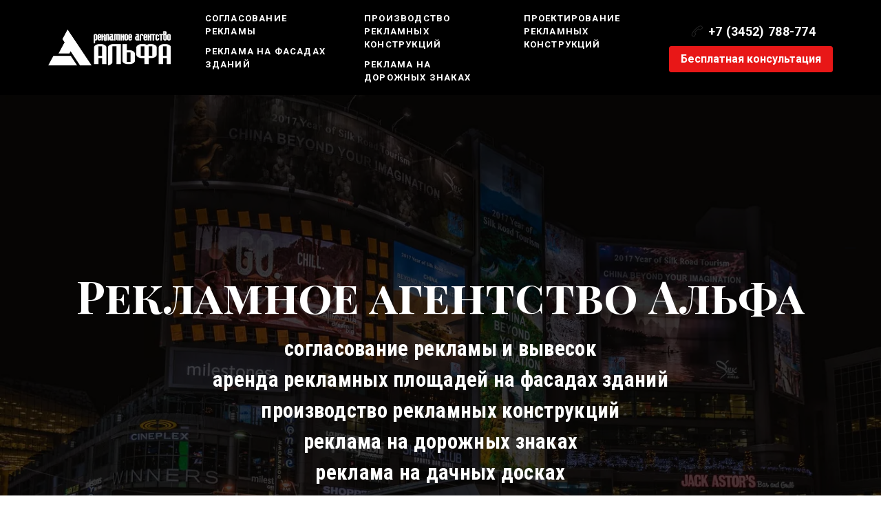

--- FILE ---
content_type: text/html; charset=utf-8
request_url: https://alfa-tmn.ru/
body_size: 16151
content:
<!DOCTYPE html> <html lang="ru">  <head> <meta http-equiv="Content-Type" content="text/html; charset=utf-8"><title>Рекламное агентство Альфа</title><meta name="flexbe-theme-id" value="3"><meta name="viewport" content="width=device-width"><link rel="canonical" href="https://alfa-tmn.ru/"><meta name="description" content="Согласование рекламы, реклама на фасадах зданий, аренда рекламных площадей, брендмауэров"><meta name="format-detection" content="telephone=no"><meta property="og:type" content="web_site"><meta property="og:url" content="https://alfa-tmn.ru/"><meta property="og:title" content="Рекламное агентство Альфа"><meta property="og:description" content="Согласование рекламы, реклама на фасадах зданий, аренда рекламных площадей, брендмауэров"><meta name="twitter:card" content="summary_large_image"><meta property="og:image" content="https://alfa-tmn.ru/img/5656097_1200/og.jpg"><meta name="yandex-verification" content="7e905ff3e151f934" /><link rel="icon" href="/files/favicon_137633.ico?1504158826" type="image/png"><link rel="preconnect" href="https://fonts.gstatic.com" crossorigin /><link rel="preconnect" href="https://fonts.googleapis.com" crossorigin><script> window.flexbe_cli = { s_id: 312811, group_id: 137633, p_id: 253976, theme_id: 3,  vars: {}, locale: {} }; </script><script  id="_initPolyfills.js">"use strict";(()=>{for(let r of[Array,String,Reflect.getPrototypeOf(Int8Array)]){let t=function(e){if(e=Math.trunc(e)||0,e<0&&(e+=this.length),!(e<0||e>=this.length))return this[e]};o=t,r.prototype.at||Object.defineProperty(r.prototype,"at",{value:t,writable:!0,enumerable:!1,configurable:!0})}var o;typeof ResizeObserver>"u"&&a("_resizeObserver.js");function a(r){var t;let e=((t=document.head.querySelector('meta[name="flexbe-theme-id"]'))==null?void 0:t.getAttribute("value"))||"4",n=document.head||document.getElementsByTagName("head")[0],i=document.createElement("script");i.type="text/javascript",i.src=`/_s/build/theme/${e}/${r}`,n.appendChild(i)}})();
</script><script  id="_viewport.js">"use strict";(()=>{var E="device-width";var u=[0,389],d=[768,1199],c=window,r=document,i={},s=r.head.querySelector("[name=viewport]");function p(){var e;let t=c.screen,n=((e=t.orientation)==null?void 0:e.type)||t.mozOrientation||t.msOrientation||(Math.abs(c.orientation)===90?"landscape":"portrait");return/portrait/.test(n)?"portrait":"landscape"}function O(e){if(!i[e]){let t=Math.min(r.documentElement.clientWidth,r.documentElement.offsetWidth),n=f(e,t);i[e]={orientation:e,viewport:n}}return i[e]}function f(e,t){let n=e==="landscape",o=E;return n&&t>570||t>=d[0]&&t<=d[1]?(o=1200,/iphone|ipod/i.test(navigator.userAgent)&&t>736&&(o+=80)):t>=u[0]&&t<=u[1]&&(o=390),o}function a(e=!1){let t=p(),n=`width=${E}`;if(e&&!i[t]&&s.getAttribute("content")!==n)return s.setAttribute("content",n),setTimeout(()=>a(),100);let{viewport:o}=O(t);s.setAttribute("content",`width=${o}, viewport-fit=cover`)}a(!1);c.addEventListener("orientationchange",()=>a(!0));})();
</script><script  id="_scripts.js">"use strict";(()=>{var r=e=>{if(!e||!/lazy/.test(e.type))return;let t=document.createElement("script");Array.from(e.attributes).forEach(n=>t.setAttribute(n.name,n.value)),t.type="module",t.defer=!1,t.appendChild(document.createTextNode(e.innerHTML)),e.parentNode.replaceChild(t,e)};document.addEventListener("DOMContentLoaded",()=>{Array.from(document.scripts).forEach(e=>r(e)),flexbe_cli.events.on("run_code",e=>{r(document.scripts[e.id])})});})();
</script><link id="_animations_basic.css" href="/_s/build/theme/3/_animations_basic.css?3d2e9787" media="all" rel="stylesheet" type="text/css"><style id="_core.css">
*{box-sizing:border-box;font-smooth:always;-webkit-font-smoothing:antialiased;-moz-osx-font-smoothing:auto;-webkit-tap-highlight-color:var(--focusRing);-webkit-nbsp-mode:normal}*,:focus{outline:none}.is-android *{max-height:9999999px;-moz-text-size-adjust:none}body,html{width:100%;margin:0;padding:0;-webkit-overflow-scrolling:touch;-webkit-locale:"en"}html{min-height:100%;-webkit-text-size-adjust:100%;text-size-adjust:100%;font-size:var(--1rem,16px)!important;letter-spacing:var(--letterSpacing,normal)!important;touch-action:manipulation}body{position:relative;min-width:1200px;word-break:break-word;word-wrap:break-word;overflow-wrap:break-word;background:var(--pageBackground,#fff)}.page-background{background-repeat:var(--pageBackgroundRepeat);background-position:var(--pageBackgroundPosition);background-size:var(--pageBackgroundSize)}:is(a,button,input[type=submit],[tabindex="0"]):focus-visible{box-shadow:0 0 0 4px var(--focusRing)}audio,canvas,embed,iframe,img,object,svg,video{display:block;vertical-align:middle;border-style:none}audio,canvas,embed,iframe,object{-webkit-user-select:none;-moz-user-select:none;user-select:none}embed,iframe,img,input[type=image],object,table,video{aspect-ratio:attr(width)/attr(height)}p{margin:0}h1,h2,h3,h4,h5,h6,ol,p,ul{margin:0;margin-block:0;margin-inline:0}h1{font-size:3rem}h2{font-size:2.25rem}h3{font-size:1.875rem}h4{font-size:1.5rem}h5{font-size:1.25rem}h6{font-size:1rem}.element-text :is(h1,h2,h3,h4,h5,h6){font-size:inherit}.element-text h1{font-size:1.25em}ol,ul{margin:0;padding-inline-start:2ch}:is(ul,ol,table,tr)>br{display:none}button,input,select,textarea{margin:0;font-size:100%;vertical-align:middle}button,input{overflow:visible;line-height:normal}button::-moz-focus-inner,input::-moz-focus-inner{padding:0;border:0}textarea{overflow:auto;vertical-align:top}img{height:auto;vertical-align:middle;border:0;-ms-interpolation-mode:bicubic}img,svg{max-width:100%}svg{display:inline-block;max-height:100%;fill:currentColor;fill-rule:evenodd;stroke:currentColor;stroke-width:0}hr{border:0;margin-top:.5em;margin-bottom:.5em;height:1px;background:currentColor}.page-background{position:absolute;width:100%;height:100%;z-index:-1;contain:strict}.page-background--fixed{position:fixed;left:var(--fixedOffset);width:var(--100vw);height:var(--100lvh)}.is-ios.is-safari .page-background--fixed{transform:translateZ(0)}[color-type=gradient]{display:inline-block;-webkit-background-clip:text;-webkit-text-fill-color:transparent}[color-type=gradient] s,[color-type=gradient] u{text-decoration-color:var(--currentColor)}[color-type=gradient] a{opacity:1!important}[color-type=color]:not(:has([background-type])){display:contents}[color-type=color] s,[color-type=color] u{text-decoration-color:initial}[background-type]{display:initial!important}body:not(.mode--editor){min-height:var(--100vh)}body:not(.mode--editor) .only-editor{display:none}body:not(.show-hidden).adaptive-desktop [data-hidden=desktop],body:not(.show-hidden).adaptive-mobile [data-hidden=mobile],body:not(.show-hidden) [data-hidden=all]{display:none!important}.invisible{opacity:0;visibility:hidden}.hidden-all,[data-hidden=true],[hidden],body.adaptive-desktop .hidden-desktop,body.adaptive-mobile .hidden-mobile,body:not(.adaptive-desktop) .visible-desktop,body:not(.adaptive-mobile) .visible-mobile{display:none!important}.adaptive-mobile .provide-panel-safe-area{padding-top:59px}.widget-list{display:contents}
@property --fixedOffset{syntax:"<length>";inherits:true;initial-value:0}:root{--letterSpacing:0;--1rem:16px;--xsmallGap:15px;--smallGap:25px;--normalGap:50px;--largeGap:70px;--containerWidth:1140px;--containerMaxWidth:100%;--headerElementsGap:7px;--headerMaxWidth:calc(100% - 14px);--headerWidth:calc(var(--containerWidth) + 14px);--100vw:100vw;--100vh:100vh;--100svh:100vh;--100lvh:100vh;--100cqi:100cqi;--100cqb:100cqb;--cover:var(--100svh);--heroHeight:var(--cover);--heroHeightMin:0vh;--heroHeightMax:1000vh;--linkOpacity:1;--linkColor:inherit;--linkDecoration:underline;--linkDecorationThickness:1px;--linkHoverColor:inherit;--linkHoverOpacity:0.75;--linkHoverDecoration:none;--transitionDuration:0.3s;--transitionTiming:ease;--safeAreaTop:env(safe-area-inset-top);--safeAreaRight:env(safe-area-inset-right);--safeAreaBottom:env(safe-area-inset-bottom);--safeAreaLeft:env(safe-area-inset-left);--imageRendering:auto;--scrollbarWidth:0px}@supports (height:1svh){:root{--100svh:100svh;--100lvh:100lvh}}:root{--lightColor:#fff;--lightColor_contrast:#000;--darkColor:#000;--darkColor_contrast:#fff;--lightText:#fff;--lightText_contrast:#060607;--darkText:#060607;--darkText_contrast:#fff;--currentColor:#060607;--currentContrast:#060607;--contrastColor:#fff;--focusRing:rgba(0,149,255,.35)}.full-width{--containerWidth:100%;--containerMaxWidth:100%}body.adaptive-mobile{--containerWidth:350px;--containerMaxWidth:calc(var(--100vw) - 20px * 2);--headerElementsGap:2px;--headerMaxWidth:calc(100% - 10px);--headerWidth:calc(var(--containerWidth) + 4px);--xsmallGap:10px;--smallGap:20px;--normalGap:30px;--largeGap:50px}body.adaptive-mobile .am-full-width{--containerWidth:100%;--containerMaxWidth:100%}[data-contrast]{color:var(--currentColor)}[data-contrast=dark]{--currentColor:var(--darkText);--currentContrast:var(--darkColor);--contrastColor:var(--darkText_contrast)}[data-contrast=light]{--currentColor:var(--lightText);--currentContrast:var(--lightColor);--contrastColor:var(--lightText_contrast)}
@font-face{font-family:Roboto-Ruble;font-style:normal;font-weight:300;src:url("/_s/files/fonts/roboto-ruble-300.woff2") format("woff2");font-display:swap}@font-face{font-family:Roboto-Ruble;font-style:normal;font-weight:400;src:url("/_s/files/fonts/roboto-ruble-400.woff2") format("woff2");font-display:swap}@font-face{font-family:Roboto-Ruble;font-style:normal;font-weight:500;src:url("/_s/files/fonts/roboto-ruble-500.woff2") format("woff2");font-display:swap}@font-face{font-family:Roboto-Ruble;font-style:normal;font-weight:700;src:url("/_s/files/fonts/roboto-ruble-700.woff2") format("woff2");font-display:swap}
:root{--fontSize:14px;--linkOpacity:0.8}p{margin:0}a{color:inherit;text-decoration:none;hyphens:manual;pointer-events:all;outline:none}a:hover{text-decoration:underline}a:active,a:visited{outline:none;color:inherit}.element-text a,.style-link,p a{color:var(--linkColor);-webkit-text-decoration:var(--linkDecoration);text-decoration:var(--linkDecoration);-webkit-text-decoration-skip:ink;text-decoration-skip-ink:auto;text-decoration-thickness:var(--linkDecorationThickness);opacity:var(--linkOpacity);transition:all .3s cubic-bezier(.21,.67,.58,1);cursor:pointer}.element-text a:active,.element-text a:visited,.style-link:active,.style-link:visited,p a:active,p a:visited{color:var(--linkColor)}.is-pointer .element-text a:hover,.is-pointer .style-link:hover,.is-pointer p a:hover{color:var(--linkHoverColor);-webkit-text-decoration:var(--linkHoverDecoration);text-decoration:var(--linkHoverDecoration);opacity:var(--linkHoverOpacity)}p img{height:auto!important}

.modal-list{display:none;width:100%;height:100%;position:fixed;backface-visibility:hidden;clip:rect(auto,auto,auto,auto);top:0;bottom:0;left:0;right:0;z-index:3000;opacity:0;transition:opacity .3s}.modal-list.rise{z-index:2500}.modal-list .m_modal.show,.modal-list.show{display:block}.modal-list.overlay{opacity:1;will-change:opacity}.modal-list.overlay .m_modal.show .modal-data>.scroller{transform:translateY(0)}.m_modal{position:absolute;z-index:0;top:0;left:0;right:0;bottom:0;width:100%;height:100%;display:none;backface-visibility:hidden;visibility:hidden;opacity:0}.m_modal.show{display:block;opacity:1;z-index:1;visibility:visible}.m_modal.show .modal-data>.scroller{transform:translateY(-20px);will-change:transform;transition:transform .35s cubic-bezier(.15,.6,.3,.8)}.m_modal .close-times{position:fixed;top:30px;right:30px;font-size:18px;width:1em;height:1em;z-index:99;background-repeat:no-repeat;background-position:50%;cursor:pointer;color:currentColor;opacity:1;transition:opacity .15s,transform 0s;transform:translateZ(0);pointer-events:all;will-change:transform,opacity}.m_modal .close-times:hover{opacity:.5}.m_modal .close-times:after,.m_modal .close-times:before{display:block;content:"";width:2px;height:1.3em;background:currentColor;position:absolute;left:0;right:0;top:-2px;margin:0 auto}.m_modal .close-times:before{transform:rotate(45deg)}.m_modal .close-times:after{transform:rotate(-45deg)}.m_modal .modal-data{position:relative;z-index:1;height:100%;display:flex;justify-content:center;align-items:center}.m_modal .scroller{pointer-events:all;overflow-x:hidden;overflow-y:auto;-webkit-overflow-scrolling:touch}
.container-list{overflow:hidden;z-index:1}.b_block{position:relative}.b_block~.b_block{margin-top:-1px;min-height:1px}.b_block.hidden{display:none}.container{position:relative;width:var(--containerWidth);margin:0 auto}.container.cover{min-height:600px;min-height:var(--heroHeight,100vh);height:auto}.container.full-width{width:100%}.container-fluid,.container-head{position:relative}.container-head{z-index:1}[data-floating=true]{z-index:2500}
html{--1rem:14px;font-size:var(--1rem)}body{-webkit-locale:"en"}.text-style-content{--fontSize:14px;--fontWeight:400;--lineHeight:1.857;--letterSpacing:0.3px}.text-style-title{--fontSize:48px;--fontSize_mobile:30px;--fontWeight:400;--lineHeight:1.25}.text-style-subtitle{--fontSize:20px;--fontSize_mobile:16px;--lineHeight:1.5;--fontWeight:400;--letterSpacing:0.33px}.text-style-quote{--fontSize:16px;--fontWeight:400;--lineHeight:1.857;--letterSpacing:0.3px;word-break:break-word}.text-style-tiny{--fontSize:13px;--lineHeight:1.333;--fontWeight:400}.text-style-caption{--fontSize:13px;--fontWeight:700;--lineHeight:1.333;--letterSpacing:1.2px}.text-style-strong{--fontSize:16px;--lineHeight:1.444;--letterSpacing:0.33px}.text-style-price{--fontSize:16px;--fontWeight:700;--lineHeight:1.375;min-width:50px}.text-style-price-big{--fontSize:20px;--lineHeight:1.375;min-width:50px}.text-style-title{--textAlign:center;display:block;text-align:center;margin:0 auto 15px;width:100%;max-width:940px;min-width:100px;word-break:break-word}body.adaptive-mobile .text-style-title{max-width:320px;margin-bottom:15px}.text-style-subtitle{--textAlign:center;text-align:center;display:block;margin:0 auto 15px;width:100%;max-width:820px;min-width:80px;word-break:break-word}body.adaptive-mobile .text-style-subtitle{max-width:280px}.text-style-product-name{--fontSize:24px;--fontSize_mobile:20px;--lineHeight:1.417;--fontWeight:700;margin-bottom:10px}.text-style-product-desc,.text-style-product-name{display:block;width:100%;max-width:520px;min-width:100px;word-break:break-word}.text-style-product-desc{--fontSize:16px;--lineHeight:1.714;--letterSpacing:0.3px}.bold{font-weight:700!important}.light{font-weight:300!important}.center{--textAlign:center;text-align:center}a{word-break:break-word}font{font:inherit;margin:0;padding:0;line-height:inherit}[class*=font-family-]{font-family:var(--fontFamily)}.apply-text-style,[class*=text-style-]{font-family:var(--fontFamily);font-size:var(--fontSize);font-weight:var(--fontWeight);line-height:var(--lineHeight);letter-spacing:var(--letterSpacing);font-style:var(--fontStyle)}.adaptive-mobile .apply-text-style,.adaptive-mobile [class*=text-style-]{font-size:var(--fontSize_mobile,var(--fontSize));font-weight:var(--fontWeight_mobile,var(--fontWeight));line-height:var(--lineHeight_mobile,var(--lineHeight));letter-spacing:var(--letterSpacing_mobile,var(--letterSpacing))}
.grid{display:flex;flex-flow:row wrap;justify-content:flex-start;align-items:flex-start}.grid-4,.grid-4-spaced{margin:-15px 0 -15px -15px;width:calc(100% + 30px);max-width:1160px}.title-1+.grid-4,.title-1+.grid-4-spaced,.title-2+.grid-4,.title-2+.grid-4-spaced{margin-top:35px}.grid-4 .grid-item,.grid-4-spaced .grid-item{flex-shrink:0;flex-grow:0;margin:15px;width:calc(25% - 30px)}.grid-3-spaced{margin:-25px 0 -25px -30px;width:calc(100% + 60px);max-width:1200px}.title-1+.grid-3-spaced,.title-2+.grid-3-spaced{margin-top:25px}.grid-3-spaced .grid-item{flex-shrink:0;flex-grow:0;margin:25px 30px;width:calc(33.333% - 60px)}.grid-3{margin:-15px 0 -15px -15px;width:calc(100% + 30px);max-width:1200px}.title-1+.grid-3,.title-2+.grid-3{margin-top:35px}.grid-3 .grid-item{flex-shrink:0;flex-grow:0;margin:15px;width:calc(33.333% - 30px)}.grid-2-spaced{margin:-25px 0 -25px -30px;width:calc(100% + 60px);max-width:1200px}.title-1+.grid-2-spaced,.title-2+.grid-2-spaced{margin-top:25px}.grid-2-spaced .grid-item{flex-shrink:0;flex-grow:0;margin:25px 30px;width:calc(50% - 60px)}.grid-2{margin:-15px 0 -15px -15px;width:calc(100% + 30px);max-width:1200px}.title-1+.grid-2,.title-2+.grid-2{margin-top:35px}.grid-2 .grid-item{flex-shrink:0;flex-grow:0;margin:15px;width:calc(50% - 30px)}.grid-1,.grid-1-spaced{display:flex;flex-flow:column;align-items:center;width:100%;margin:-25px 0}.title-1+.grid-1,.title-1+.grid-1-spaced,.title-2+.grid-1,.title-2+.grid-1-spaced{margin-top:25px}.grid-1 .grid-item,.grid-1-spaced .grid-item{margin:25px auto;width:820px;max-width:100%}.grid-center{justify-content:center}
.img-popup{cursor:pointer;transition:transform .35s ease-out,filter .25s;will-change:transform}.img-popup:hover{transform:scale(1.02)}.block-contact-info{flex-shrink:1;max-width:400px}.block-contact-info .contact-wrap{display:flex;align-items:stretch;justify-content:center;font-size:1rem;line-height:1.286;min-width:150px}.block-contact-info .contact-ico{position:relative;flex-shrink:0;width:2em}.block-contact-info .contact-ico .component-ico{position:absolute;top:0;left:0;width:100%;height:100%}body.adaptive-mobile .block-contact-info .contact{word-break:break-word;word-wrap:break-word}.block-contact-info .contact-desc{margin-top:4px;text-align:right}.block-icon-text{max-width:280px;margin-bottom:30px}.block-icon-text .ico-wrap{display:inline-block;width:55px;height:55px;margin-left:-5px;margin-bottom:15px}.block-icon-text .ico-title{min-width:70px;max-width:360px;font-size:1.286em;line-height:1.389;font-weight:700}.block-icon-text .ico-text{min-width:70px;max-width:580px;margin-top:10px;line-height:1.5;opacity:.8}.block-icon-text.center{text-align:center}.block-icon-text.center .ico-wrap{margin:0 auto 15px}.block-icon-text.inline{display:flex}.block-icon-text.inline .ico-wrap{flex-shrink:0;margin-bottom:0}.block-icon-text.inline .text-wrap{margin-left:20px}.policy-wrap{color:#1362b1}.flexbe-copyright{--currentColor:#fff;display:block;background:#000;color:#fff;padding:10px;text-align:center;font-size:13px;line-height:1.417}.flexbe-copyright a{color:inherit;text-decoration:none}.flexbe-copyright a:hover span{opacity:1}.flexbe-copyright span{display:inline-block;vertical-align:middle;opacity:.8;transition:opacity .2s}.flexbe-copyright .flexbe-logo{display:inline-block;vertical-align:middle;margin-left:6px;width:50px;height:15px;background:url("/_s/images/theme/3/res/flexbe_white.svg") no-repeat;background-size:50px;background-position:50%}a.times,a>.times{position:relative;display:block;color:inherit;width:1em;height:1em;cursor:pointer;opacity:1;will-change:opacity;transition:opacity .15s;pointer-events:all}a.times:after,a.times:before,a>.times:after,a>.times:before{display:block;content:"";width:2px;height:1.3em;background:currentColor;position:absolute;left:0;right:0;top:50%;margin:0 auto}a.times:before,a>.times:before{transform:translateY(-50%) rotate(45deg)}a.times:after,a>.times:after{transform:translateY(-50%) rotate(-45deg)}a.times:hover,a>.times:hover{opacity:.5}
.scrollable{pointer-events:all;overflow-x:hidden;overflow-y:auto;-webkit-overflow-scrolling:touch}.scrollable::-webkit-scrollbar{width:6px;height:6px}.scrollable::-webkit-scrollbar-thumb{background-color:rgba(6,6,7,.5);border:1px solid hsla(0,0%,100%,.4);border-radius:5px}.scrollable::-webkit-scrollbar-button:end:increment,.scrollable::-webkit-scrollbar-button:start:decrement{width:5px;height:5px;display:block;background-color:transparent}.will-change{will-change:transform;transform:translateZ(0)}.noanimate,.noanimate *{transition:none!important}.unselectable{-webkit-user-select:none;-moz-user-select:none;user-select:none}.overflow{overflow:hidden}.disable-pointer-events,.disable-pointer-events *{pointer-events:none!important}.clear{min-height:5px}.clear:after{content:"."!important;display:block!important;height:0!important;clear:both!important;font-size:1px!important;line-height:1px!important;visibility:hidden!important}.fr-dib{display:block;margin:0 auto}.fr-dib.fr-fil{margin-left:0}.fr-dib.fr-fir{margin-right:0}.fr-dii{display:inline-block;margin:.5em}.fr-dii.fr-fil{float:left;margin-left:0}.fr-dii.fr-fir{float:right;margin-right:0}
</style><link id="_core_components.css" href="/_s/build/theme/3/_core_components.css?3d2e9787" media="all" rel="stylesheet" type="text/css"><link id="_adaptive.css" href="/_s/build/theme/3/_adaptive.css?3d2e9787" media="all" rel="stylesheet" type="text/css"><link id="_components.css" href="/_s/build/theme/3/_components.css?3d2e9787" media="all" rel="stylesheet" type="text/css"><link id="entities.css" href="/api/theme/3/:aB:aI:aJ:aK:aL:aV:ah:ak:anFbm/58b5.css" media="all" rel="stylesheet" type="text/css"><link id="page_host_253976" href="/_app/lp/253976_170505.css" media="all" rel="stylesheet" type="text/css"><link id="page_nested_1414349" href="/_app/lp/1414349_646915.css" media="all" rel="stylesheet" type="text/css">  </head> <body class="is-view adaptive-desktop noanimate" data-contrast="dark">        <main class="container-list "> <section class="b_block block-10000000  b_block--global" data-is="block" data-id="10000000" data-b-id="GLOBAL" data-page-id="253976"    data-ref-page="1414349"       tabindex="-1" > <section class="b_block block-74171  wait-animation b_block--header b_block--floating" data-is="block" data-id="74171" data-b-id="63" data-page-id="1414349"         tabindex="-1" > <div class="container-fluid"> <div class="indent" data-floating="false" data-floating-type="2"> <div class="component-bg " aria-hidden="true" data-component="background" data-type="color"  data-has-placeholder="true"   data-lazy="true"       > <div class="layer overlay"   data-alpha="1"  ></div> </div> <div class="container "> <div class="menu-burger"><span><i></i><i></i><i></i></span></div> <div class="logo-holder"> <div class="component-logo logo " data-component="logo"  style="background-image: url('/img/5656308_355.png'); height: 99.39999999999999px; width: 177.5px;"  > <a href="/"></a> </div> </div> <div class="menu-holder align-3"> <nav class="component-menu vertical" data-color="" data-style="opacity" data-component="menu"> <ul class="component-menu-list"> <li class="menu-item"> <a href="/sr" >Согласование рекламы</a> </li> <li class="menu-item"> <a href="/brand" >Реклама на фасадах зданий</a> </li> </ul> <ul class="component-menu-list"> <li class="menu-item"> <a href="/pro" >Производство рекламных конструкций</a> </li> <li class="menu-item"> <a href="/znaki" >Реклама на дорожных знаках</a> </li> </ul> <ul class="component-menu-list"> <li class="menu-item"> <a href="pr/" >Проектирование рекламных конструкций</a> </li> </ul> </nav> </div> <div class="contact-holder"> <div class="block-contact-info"> <div class="contact-wrap"> <div class="contact-ico"> <div class="component-icon component-ico size-" style="color: #222222; " data-component="ico"> <div class="ico ico-svg "> <svg viewBox="0 0 50 50"> <use xmlns:xlink="http://www.w3.org/1999/xlink" href="/_s/images/svg/budicon/115.svg#icon"/> </svg> </div> </div> </div> <div class="contact element-text text-block"><p><span style="font-size: 1.14em;"><span style="font-weight: 700;">+7 (3452) 788-774</span></span></p></div> </div> <div class="contact-desc element-text text-block font-family-tiny text-style-tiny"> <p><span style="font-weight: 700;">+7 (922) 264-67-26</span></p> </div> </div> <div class="btn-wrap"> <button class="component-button  background--color text--auto effect--opacity line_size--small weight--medium size--medium js-hover squared filled small"   data-action-target  > <a  data-action="modal" data-product="[]" data-modal-id="form63728"tabindex="-1"></a> <span class="btn-content  icon-on-left"> <span class="btn-text"> Бесплатная консультация </span> </span> </button> </div> </div> </div> </div> <div class="fixer"></div> <div class="mobile-menu-content" data-role="mobile-menu" style="display:none;"> <div class="menu-holder" data-role="menu"> <nav class="component-menu " data-color="" data-style="opacity" data-component="menu"> <ul class="component-menu-list"> <li class="menu-item"> <a href="/sr" >Согласование рекламы</a> </li> <li class="menu-item"> <a href="/brand" >Реклама на фасадах зданий</a> </li> <li class="menu-item"> <a href="/pro" >Производство рекламных конструкций</a> </li> <li class="menu-item"> <a href="/znaki" >Реклама на дорожных знаках</a> </li> <li class="menu-item"> <a href="pr/" >Проектирование рекламных конструкций</a> </li> </ul> </nav> </div> </div> </div> </section> </section> <section class="b_block block-43435  wait-animation" data-is="block" data-id="43435" data-b-id="69" data-page-id="253976"         tabindex="-1" > <div class="container-fluid"> <div class="component-bg " aria-hidden="true" data-component="background" data-type="image"  data-has-placeholder="true"   data-lazy="true"    data-img-id="5656260" data-img-ext="jpg" data-img-proportion="0" data-img-width="0" data-img-animated="false" data-img-transparent="0" data-img-x="50.00%" data-img-y="50.00%"     > <div class="layer image-holder" style="background-position: 50.00% 50.00%;"></div> <div class="layer preview-holder" style="background-color: "></div> <div class="layer overlay"   ></div> </div> <div class="container indent"> <div class="content"> <div class="title-1 element-text text-block font-family-title text-style-title"><p><span style="font-size: 1.36em;"><span style="font-weight: 700;">Рекламное агентство Альфа</span></span></p></div> <div class="title-2 element-text text-block font-family-subtitle text-style-subtitle"><p><span style="font-weight: 700;"><span style="font-size: 1.53em;">согласование рекламы и вывесок</span></span></p><p><span style="font-weight: 700;"><span style="font-size: 1.53em;">аренда рекламных площадей на фасадах зданий</span></span><br><span style="font-weight: 700;"><span style="font-size: 1.53em;">производство рекламных конструкций</span></span></p><p><span style="font-weight: 700;"><span style="font-size: 1.53em;">реклама на дорожных знаках</span></span></p><p><span style="font-weight: 700;"><span style="font-size: 1.53em;">реклама на дачных досках</span></span></p></div> </div> </div> </div> </section> <section class="b_block block-87618  wait-animation" data-is="block" data-id="87618" data-b-id="60" data-page-id="253976"         tabindex="-1" > <div class="container-fluid"> <div class="component-bg " aria-hidden="true" data-component="background" data-type="color"  data-has-placeholder="true"   data-lazy="true"       > <div class="layer overlay"   data-alpha="1"  ></div> </div> <div class="indent"> <div class="container"> <div class="item-list grid grid-4-spaced"> <div class="item grid-item" data-item-id="1"> <div class="value">> 9</div> <div class="component-icon component-ico size-" style=" " data-component="ico"> <div class="ico ico-svg "> <svg viewBox="0 0 50 50"> <use xmlns:xlink="http://www.w3.org/1999/xlink" href="/_s/images/svg/solid/331.svg#icon"/> </svg> </div> </div> <div class="name">Лет на рекламном рынке</div> </div> <div class="item grid-item" data-item-id="2"> <div class="value">> 150</div> <div class="component-icon component-ico size-" style=" " data-component="ico"> <div class="ico ico-svg "> <svg viewBox="0 0 50 50"> <use xmlns:xlink="http://www.w3.org/1999/xlink" href="/_s/images/svg/solid/285.svg#icon"/> </svg> </div> </div> <div class="name"><p>Довольных клиентов</p></div> </div> <div class="item grid-item" data-item-id="3"> <div class="value">> 350</div> <div class="component-icon component-ico size-" style=" " data-component="ico"> <div class="ico ico-svg "> <svg viewBox="0 0 50 50"> <use xmlns:xlink="http://www.w3.org/1999/xlink" href="/_s/images/svg/solid/164.svg#icon"/> </svg> </div> </div> <div class="name"><p>Согласованных рекламных объектов</p></div> </div> <div class="item grid-item" data-item-id="4"> <div class="value"><p>&gt; 40</p></div> <div class="component-icon component-ico size-" style=" " data-component="ico"> <div class="ico ico-svg "> <svg viewBox="0 0 50 50"> <use xmlns:xlink="http://www.w3.org/1999/xlink" href="/_s/images/svg/budicon/64.svg#icon"/> </svg> </div> </div> <div class="name"><p>Рекламных поверхностей</p></div> </div> </div> </div> </div> </div> </section> <section class="b_block block-160455  wait-animation" data-is="block" data-id="160455" data-b-id="11" data-page-id="253976"         tabindex="-1" > <div class="container-fluid"> <div class="component-bg " aria-hidden="true" data-component="background" data-type="color"  data-has-placeholder="true"   data-lazy="true"       > <div class="layer overlay"   data-alpha="1"  ></div> </div> <div class="indent"> <div class="container"> <div class="title-1 element-text text-block font-family-title text-style-title"><span style="font-weight: 700;">Наши клиенты</span></div> <div class="item-list"> <div class="item" data-item-id="1"> <div class="component-image gray" data-component="image"   data-img-scale="cover" data-img-type="image" data-img-name="image.png" data-img-ext="png" data-img-id="15673731" data-img-proportion="35.55555555555556" data-img-width="225"   data-img-autoload     style="background-position:50% 50%;"  > <img class="component-image__image component-image__img" alt="" src="/img/15673731_300.png"> </div> </div> <div class="item" data-item-id="2"> <div class="component-image gray" data-component="image"   data-img-scale="cover" data-img-type="image" data-img-name="image.png" data-img-ext="" data-img-id="5656964" data-img-proportion="0" data-img-width=""   data-img-autoload     style="background-position:50% 50%;"  > <img class="component-image__image component-image__img" alt="" src="/img/5656964_300.png"> </div> </div> <div class="item" data-item-id="3"> <div class="component-image gray" data-component="image"   data-img-scale="cover" data-img-type="image" data-img-name="image.jpg" data-img-ext="jpg" data-img-id="9265535" data-img-proportion="56.26057529610829" data-img-width="1182"   data-img-autoload     style="background-position:50% 50%;"  > <img class="component-image__image component-image__img" alt="" src="/img/9265535_300_q70.jpg"> </div> </div> <div class="item" data-item-id="4"> <div class="component-image gray" data-component="image"   data-img-scale="cover" data-img-type="image" data-img-name="image.png" data-img-ext="" data-img-id="5656463" data-img-proportion="0" data-img-width=""   data-img-autoload     style="background-position:50% 50%;"  > <img class="component-image__image component-image__img" alt="" src="/img/5656463_300.png"> </div> </div> <div class="item" data-item-id="5"> <div class="component-image gray" data-component="image"   data-img-scale="cover" data-img-type="image" data-img-name="image.png" data-img-ext="" data-img-id="5656556" data-img-proportion="0" data-img-width=""   data-img-autoload     style="background-position:50% 50%;"  > <img class="component-image__image component-image__img" alt="" src="/img/5656556_300.png"> </div> </div> <div class="item" data-item-id="6"> <div class="component-image gray" data-component="image"   data-img-scale="cover" data-img-type="image" data-img-name="image.png" data-img-ext="" data-img-id="1722891" data-img-proportion="0" data-img-width=""   data-img-autoload     style="background-position:50% 50%;"  > <img class="component-image__image component-image__img" alt="" src="/img/1722891_300.png"> </div> </div> <div class="item" data-item-id="7"> <div class="component-image gray" data-component="image"   data-img-scale="cover" data-img-type="image" data-img-name="image.png" data-img-ext="" data-img-id="5656454" data-img-proportion="0" data-img-width=""   data-img-autoload     style="background-position:50% 50%;"  > <img class="component-image__image component-image__img" alt="" src="/img/5656454_300.png"> </div> </div> <div class="item" data-item-id="8"> <div class="component-image gray" data-component="image"   data-img-scale="cover" data-img-type="image" data-img-name="image.jpg" data-img-ext="jpg" data-img-id="23615597" data-img-proportion="12.5" data-img-width="2864"   data-img-autoload     style="background-position:50% 50%;"  > <img class="component-image__image component-image__img" alt="Страна" src="/img/23615597_300_q70.jpg"> </div> </div> <div class="item" data-item-id="9"> <div class="component-image gray" data-component="image"   data-img-scale="cover" data-img-type="image" data-img-name="image.png" data-img-ext="" data-img-id="5682299" data-img-proportion="0" data-img-width=""   data-img-autoload     style="background-position:50% 50%;"  > <img class="component-image__image component-image__img" alt="" src="/img/5682299_300.png"> </div> </div> <div class="item" data-item-id="10"> <div class="component-image gray" data-component="image"   data-img-scale="cover" data-img-type="image" data-img-name="image.jpg" data-img-ext="" data-img-id="5656542" data-img-proportion="0" data-img-width=""   data-img-autoload     style="background-position:50% 50%;"  > <img class="component-image__image component-image__img" alt="" src="/img/5656542_300_q70.jpg"> </div> </div> <div class="item" data-item-id="11"> <div class="component-image gray" data-component="image"   data-img-scale="cover" data-img-type="image" data-img-name="image.png" data-img-ext="" data-img-id="5656622" data-img-proportion="0" data-img-width=""   data-img-autoload     style="background-position:50% 50%;"  > <img class="component-image__image component-image__img" alt="" src="/img/5656622_300.png"> </div> </div> <div class="item" data-item-id="12"> <div class="component-image gray" data-component="image"   data-img-scale="cover" data-img-type="image" data-img-name="image.jpg" data-img-ext="jpg" data-img-id="15674132" data-img-proportion="50" data-img-width="1280"   data-img-autoload     style="background-position:50% 50%;"  > <img class="component-image__image component-image__img" alt="" src="/img/15674132_300_q70.jpg"> </div> </div> <div class="item" data-item-id="13"> <div class="component-image gray" data-component="image"   data-img-scale="cover" data-img-type="image" data-img-name="image.png" data-img-ext="png" data-img-id="23615608" data-img-proportion="30.45" data-img-width="3708"   data-img-autoload     style="background-position:50% 50%;"  > <img class="component-image__image component-image__img" alt="" src="/img/23615608_300.png"> </div> </div> <div class="item" data-item-id="14"> <div class="component-image gray" data-component="image"   data-img-scale="cover" data-img-type="image" data-img-name="image.png" data-img-ext="png" data-img-id="23615618" data-img-proportion="39.18" data-img-width="809"   data-img-autoload     style="background-position:50% 50%;"  > <img class="component-image__image component-image__img" alt="" src="/img/23615618_300.png"> </div> </div> <div class="item" data-item-id="15"> <div class="component-image gray" data-component="image"   data-img-scale="cover" data-img-type="image" data-img-name="image.jpg" data-img-ext="" data-img-id="5656583" data-img-proportion="0" data-img-width=""   data-img-autoload     style="background-position:50% 50%;"  > <img class="component-image__image component-image__img" alt="" src="/img/5656583_300_q70.jpg"> </div> </div> <div class="item" data-item-id="16"> <div class="component-image gray" data-component="image"   data-img-scale="cover" data-img-type="image" data-img-name="image.png" data-img-ext="png" data-img-id="20253143" data-img-proportion="25" data-img-width="1600"   data-img-autoload     style="background-position:50% 50%;"  > <img class="component-image__image component-image__img" alt="" src="/img/20253143_300.png"> </div> </div> <div class="item" data-item-id="17"> <div class="component-image gray" data-component="image"   data-img-scale="cover" data-img-type="image" data-img-name="image.png" data-img-ext="jpg" data-img-id="23615600" data-img-proportion="33.3" data-img-width="1000"   data-img-autoload     style="background-position:50% 50%;"  > <img class="component-image__image component-image__img" alt="" src="/img/23615600_300_q70.jpg"> </div> </div> <div class="item" data-item-id="18"> <div class="component-image gray" data-component="image"   data-img-scale="cover" data-img-type="image" data-img-name="image.jpg" data-img-ext="jpg" data-img-id="15754103" data-img-proportion="100" data-img-width="1754"   data-img-autoload     style="background-position:50% 50%;"  > <img class="component-image__image component-image__img" alt="" src="/img/15754103_300_q70.jpg"> </div> </div> <div class="item" data-item-id="19"> <div class="component-image gray" data-component="image"   data-img-scale="cover" data-img-type="image" data-img-name="image.png" data-img-ext="" data-img-id="5656671" data-img-proportion="0" data-img-width=""   data-img-autoload     style="background-position:50% 50%;"  > <img class="component-image__image component-image__img" alt="" src="/img/5656671_300.png"> </div> </div> <div class="item" data-item-id="20"> <div class="component-image gray" data-component="image"   data-img-scale="cover" data-img-type="image" data-img-name="image.png" data-img-ext="" data-img-id="5656777" data-img-proportion="0" data-img-width=""   data-img-autoload     style="background-position:50% 50%;"  > <img class="component-image__image component-image__img" alt="" src="/img/5656777_300.png"> </div> </div> <div class="item" data-item-id="21"> <div class="component-image gray" data-component="image"   data-img-scale="cover" data-img-type="image" data-img-name="image.png" data-img-ext="" data-img-id="5656432" data-img-proportion="0" data-img-width=""   data-img-autoload     style="background-position:50% 50%;"  > <img class="component-image__image component-image__img" alt="" src="/img/5656432_300.png"> </div> </div> <div class="item" data-item-id="22"> <div class="component-image gray" data-component="image"   data-img-scale="cover" data-img-type="image" data-img-name="image.png" data-img-ext="png" data-img-id="15507295" data-img-proportion="45.2" data-img-width="2000"   data-img-autoload     style="background-position:50% 50%;"  > <img class="component-image__image component-image__img" alt="" src="/img/15507295_300.png"> </div> </div> <div class="item" data-item-id="23"> <div class="component-image gray" data-component="image"   data-img-scale="cover" data-img-type="image" data-img-name="image.png" data-img-ext="" data-img-id="5656745" data-img-proportion="0" data-img-width=""   data-img-autoload     style="background-position:50% 50%;"  > <img class="component-image__image component-image__img" alt="" src="/img/5656745_300.png"> </div> </div> <div class="item" data-item-id="24"> <div class="component-image gray" data-component="image"   data-img-scale="cover" data-img-type="image" data-img-name="image.png" data-img-ext="" data-img-id="5631812" data-img-proportion="0" data-img-width=""   data-img-autoload     style="background-position:50% 50%;"  > <img class="component-image__image component-image__img" alt="" src="/img/5631812_300.png"> </div> </div> <div class="item" data-item-id="25"> <div class="component-image gray" data-component="image"   data-img-scale="cover" data-img-type="image" data-img-name="image.png" data-img-ext="png" data-img-id="15754109" data-img-proportion="19.60382513661202" data-img-width="1464"   data-img-autoload     style="background-position:50% 50%;"  > <img class="component-image__image component-image__img" alt="" src="/img/15754109_300.png"> </div> </div> <div class="item" data-item-id="26"> <div class="component-image gray" data-component="image"   data-img-scale="cover" data-img-type="image" data-img-name="image.jpg" data-img-ext="jpg" data-img-id="15674054" data-img-proportion="75" data-img-width="640"   data-img-autoload     style="background-position:50% 50%;"  > <img class="component-image__image component-image__img" alt="" src="/img/15674054_300_q70.jpg"> </div> </div> <div class="item" data-item-id="27"> <div class="component-image gray" data-component="image"   data-img-scale="cover" data-img-type="image" data-img-name="image.png" data-img-ext="" data-img-id="5682231" data-img-proportion="0" data-img-width=""   data-img-autoload     style="background-position:50% 50%;"  > <img class="component-image__image component-image__img" alt="" src="/img/5682231_300.png"> </div> </div> <div class="item" data-item-id="28"> <div class="component-image gray" data-component="image"   data-img-scale="cover" data-img-type="image" data-img-name="image.jpg" data-img-ext="" data-img-id="5656422" data-img-proportion="0" data-img-width=""   data-img-autoload     style="background-position:50% 50%;"  > <img class="component-image__image component-image__img" alt="Уралсиб" src="/img/5656422_300_q70.jpg"> </div> </div> <div class="item" data-item-id="29"> <div class="component-image gray" data-component="image"   data-img-scale="cover" data-img-type="image" data-img-name="image.png" data-img-ext="" data-img-id="1778721" data-img-proportion="0" data-img-width=""   data-img-autoload     style="background-position:50% 50%;"  > <img class="component-image__image component-image__img" alt="" src="/img/1778721_300.png"> </div> </div> <div class="item" data-item-id="30"> <div class="component-image gray" data-component="image"   data-img-scale="cover" data-img-type="image" data-img-name="image.jpg" data-img-ext="" data-img-id="1748145" data-img-proportion="0" data-img-width=""   data-img-autoload     style="background-position:50% 50%;"  > <img class="component-image__image component-image__img" alt="" src="/img/1748145_300_q70.jpg"> </div> </div> <div class="item" data-item-id="31"> <div class="component-image gray" data-component="image"   data-img-scale="cover" data-img-type="image" data-img-name="image.png" data-img-ext="png" data-img-id="15673828" data-img-proportion="25.171703296703296" data-img-width="2912"   data-img-autoload     style="background-position:50% 50%;"  > <img class="component-image__image component-image__img" alt="" src="/img/15673828_300.png"> </div> </div> <div class="item" data-item-id="32"> <div class="component-image gray" data-component="image"   data-img-scale="cover" data-img-type="image" data-img-name="image.jpg" data-img-ext="" data-img-id="5656952" data-img-proportion="0" data-img-width=""   data-img-autoload     style="background-position:50% 50%;"  > <img class="component-image__image component-image__img" alt="" src="/img/5656952_300_q70.jpg"> </div> </div> <div class="item" data-item-id="33"> <div class="component-image gray" data-component="image"   data-img-scale="cover" data-img-type="image" data-img-name="image.png" data-img-ext="" data-img-id="4820858" data-img-proportion="0" data-img-width=""   data-img-autoload     style="background-position:50% 50%;"  > <img class="component-image__image component-image__img" alt="" src="/img/4820858_300.png"> </div> </div> <div class="item" data-item-id="34"> <div class="component-image gray" data-component="image"   data-img-scale="cover" data-img-type="image" data-img-name="image.png" data-img-ext="" data-img-id="5656804" data-img-proportion="0" data-img-width=""   data-img-autoload     style="background-position:50% 50%;"  > <img class="component-image__image component-image__img" alt="" src="/img/5656804_300.png"> </div> </div> <div class="item" data-item-id="35"> <div class="component-image gray" data-component="image"   data-img-scale="cover" data-img-type="image" data-img-name="image.png" data-img-ext="" data-img-id="5656934" data-img-proportion="0" data-img-width=""   data-img-autoload     style="background-position:50% 50%;"  > <img class="component-image__image component-image__img" alt="" src="/img/5656934_300.png"> </div> </div> <div class="item" data-item-id="36"> <div class="component-image gray" data-component="image"   data-img-scale="cover" data-img-type="image" data-img-name="image.jpg" data-img-ext="jpg" data-img-id="15674074" data-img-proportion="56.2962962962963" data-img-width="945"   data-img-autoload     style="background-position:50% 50%;"  > <img class="component-image__image component-image__img" alt="" src="/img/15674074_300_q70.jpg"> </div> </div> <div class="item" data-item-id="37"> <div class="component-image gray" data-component="image"   data-img-scale="cover" data-img-type="image" data-img-name="image.png" data-img-ext="" data-img-id="5656960" data-img-proportion="0" data-img-width=""   data-img-autoload     style="background-position:50% 50%;"  > <img class="component-image__image component-image__img" alt="" src="/img/5656960_300.png"> </div> </div> <div class="item" data-item-id="38"> <div class="component-image gray" data-component="image"   data-img-scale="cover" data-img-type="image" data-img-name="image.png" data-img-ext="" data-img-id="5656845" data-img-proportion="0" data-img-width=""   data-img-autoload     style="background-position:50% 50%;"  > <img class="component-image__image component-image__img" alt="" src="/img/5656845_300.png"> </div> </div> <div class="item" data-item-id="39"> <div class="component-image gray" data-component="image"   data-img-scale="cover" data-img-type="image" data-img-name="image.png" data-img-ext="png" data-img-id="15673897" data-img-proportion="36.55" data-img-width="2000"   data-img-autoload     style="background-position:50% 50%;"  > <img class="component-image__image component-image__img" alt="" src="/img/15673897_300.png"> </div> </div> <div class="item" data-item-id="40"> <div class="component-image gray" data-component="image"   data-img-scale="cover" data-img-type="image" data-img-name="image.png" data-img-ext="" data-img-id="5656890" data-img-proportion="0" data-img-width=""   data-img-autoload     style="background-position:50% 50%;"  > <img class="component-image__image component-image__img" alt="" src="/img/5656890_300.png"> </div> </div> <div class="item" data-item-id="41"> <div class="component-image gray" data-component="image"   data-img-scale="cover" data-img-type="image" data-img-name="image.png" data-img-ext="" data-img-id="5656901" data-img-proportion="0" data-img-width=""   data-img-autoload     style="background-position:50% 50%;"  > <img class="component-image__image component-image__img" alt="" src="/img/5656901_300.png"> </div> </div> <div class="item" data-item-id="42"> <div class="component-image gray" data-component="image"   data-img-scale="cover" data-img-type="image" data-img-name="image.png" data-img-ext="" data-img-id="2341054" data-img-proportion="0" data-img-width=""   data-img-autoload     style="background-position:50% 50%;"  > <img class="component-image__image component-image__img" alt="" src="/img/2341054_300.png"> </div> </div> <div class="item" data-item-id="43"> <div class="component-image gray" data-component="image"   data-img-scale="cover" data-img-type="image" data-img-name="image.png" data-img-ext="png" data-img-id="15674105" data-img-proportion="25.478584217049992" data-img-width="7261"   data-img-autoload     style="background-position:50% 50%;"  > <img class="component-image__image component-image__img" alt="" src="/img/15674105_300.png"> </div> </div> <div class="item" data-item-id="44"> <div class="component-image gray" data-component="image"   data-img-scale="cover" data-img-type="image" data-img-name="image.jpg" data-img-ext="" data-img-id="5682340" data-img-proportion="0" data-img-width=""   data-img-autoload     style="background-position:50% 50%;"  > <img class="component-image__image component-image__img" alt="" src="/img/5682340_300_q70.jpg"> </div> </div> <div class="item" data-item-id="45"> <div class="component-image gray" data-component="image"   data-img-scale="cover" data-img-type="image" data-img-name="image.png" data-img-ext="" data-img-id="5656977" data-img-proportion="0" data-img-width=""   data-img-autoload     style="background-position:50% 50%;"  > <img class="component-image__image component-image__img" alt="" src="/img/5656977_300.png"> </div> </div> <div class="item" data-item-id="46"> <div class="component-image gray" data-component="image"   data-img-scale="cover" data-img-type="image" data-img-name="image.png" data-img-ext="" data-img-id="5656759" data-img-proportion="0" data-img-width=""   data-img-autoload     style="background-position:50% 50%;"  > <img class="component-image__image component-image__img" alt="" src="/img/5656759_300.png"> </div> </div> <div class="item" data-item-id="47"> <div class="component-image gray" data-component="image"   data-img-scale="cover" data-img-type="image" data-img-name="image.jpg" data-img-ext="jpg" data-img-id="12226186" data-img-proportion="28.35249042145594" data-img-width="783"   data-img-autoload     style="background-position:50% 50%;"  > <img class="component-image__image component-image__img" alt="" src="/img/12226186_300_q70.jpg"> </div> </div> <div class="item" data-item-id="48"> <div class="component-image gray" data-component="image"   data-img-scale="cover" data-img-type="image" data-img-name="image.png" data-img-ext="" data-img-id="5656972" data-img-proportion="0" data-img-width=""   data-img-autoload     style="background-position:50% 50%;"  > <img class="component-image__image component-image__img" alt="" src="/img/5656972_300.png"> </div> </div> <div class="item" data-item-id="49"> <div class="component-image gray" data-component="image"   data-img-scale="cover" data-img-type="image" data-img-name="image.png" data-img-ext="png" data-img-id="23615626" data-img-proportion="20.56" data-img-width="1795"   data-img-autoload     style="background-position:50% 50%;"  > <img class="component-image__image component-image__img" alt="" src="/img/23615626_300.png"> </div> </div> <div class="item" data-item-id="50"> <div class="component-image gray" data-component="image"   data-img-scale="cover" data-img-type="image" data-img-name="image.png" data-img-ext="" data-img-id="5682320" data-img-proportion="0" data-img-width=""   data-img-autoload     style="background-position:50% 50%;"  > <img class="component-image__image component-image__img" alt="" src="/img/5682320_300.png"> </div> </div> <div class="item" data-item-id="51"> <div class="component-image gray" data-component="image"   data-img-scale="cover" data-img-type="image" data-img-name="image.png" data-img-ext="" data-img-id="5656728" data-img-proportion="0" data-img-width=""   data-img-autoload     style="background-position:50% 50%;"  > <img class="component-image__image component-image__img" alt="" src="/img/5656728_300.png"> </div> </div> <div class="item" data-item-id="52"> <div class="component-image gray" data-component="image"   data-img-scale="cover" data-img-type="image" data-img-name="image.jpg" data-img-ext="jpg" data-img-id="15673842" data-img-proportion="34" data-img-width="200"   data-img-autoload     style="background-position:50% 50%;"  > <img class="component-image__image component-image__img" alt="" src="/img/15673842_300_q70.jpg"> </div> </div> <div class="item" data-item-id="53"> <div class="component-image gray" data-component="image"   data-img-scale="cover" data-img-type="image" data-img-name="image.png" data-img-ext="" data-img-id="5656790" data-img-proportion="0" data-img-width=""   data-img-autoload     style="background-position:50% 50%;"  > <img class="component-image__image component-image__img" alt="" src="/img/5656790_300.png"> </div> </div> <div class="item" data-item-id="54"> <div class="component-image gray" data-component="image"   data-img-scale="cover" data-img-type="image" data-img-name="image.png" data-img-ext="" data-img-id="5682238" data-img-proportion="0" data-img-width=""   data-img-autoload     style="background-position:50% 50%;"  > <img class="component-image__image component-image__img" alt="" src="/img/5682238_300.png"> </div> </div> <div class="item" data-item-id="55"> <div class="component-image gray" data-component="image"   data-img-scale="cover" data-img-type="image" data-img-name="image.jpg" data-img-ext="png" data-img-id="23615594" data-img-proportion="71.28" data-img-width="3579"   data-img-autoload     style="background-position:50% 50%;"  > <img class="component-image__image component-image__img" alt="Росводоканал" src="/img/23615594_300.png"> </div> </div> <div class="item" data-item-id="56"> <div class="component-image gray" data-component="image"   data-img-scale="cover" data-img-type="image" data-img-name="image.png" data-img-ext="" data-img-id="5656986" data-img-proportion="0" data-img-width=""   data-img-autoload     style="background-position:50% 50%;"  > <img class="component-image__image component-image__img" alt="" src="/img/5656986_300.png"> </div> </div> <div class="item" data-item-id="57"> <div class="component-image gray" data-component="image"   data-img-scale="cover" data-img-type="image" data-img-name="image.png" data-img-ext="" data-img-id="5230498" data-img-proportion="0" data-img-width=""   data-img-autoload     style="background-position:50% 50%;"  > <img class="component-image__image component-image__img" alt="" src="/img/5230498_300.png"> </div> </div> <div class="item" data-item-id="58"> <div class="component-image gray" data-component="image"   data-img-scale="cover" data-img-type="image" data-img-name="image.jpg" data-img-ext="" data-img-id="2821107" data-img-proportion="0" data-img-width=""   data-img-autoload     style="background-position:50% 50%;"  > <img class="component-image__image component-image__img" alt="" src="/img/2821107_300_q70.jpg"> </div> </div> <div class="item" data-item-id="59"> <div class="component-image gray" data-component="image"   data-img-scale="cover" data-img-type="image" data-img-name="image.jpg" data-img-ext="" data-img-id="5682268" data-img-proportion="0" data-img-width=""   data-img-autoload     style="background-position:50% 50%;"  > <img class="component-image__image component-image__img" alt="" src="/img/5682268_300_q70.jpg"> </div> </div> <div class="item" data-item-id="60"> <div class="component-image gray" data-component="image"   data-img-scale="cover" data-img-type="image" data-img-name="image.png" data-img-ext="" data-img-id="5682272" data-img-proportion="0" data-img-width=""   data-img-autoload     style="background-position:50% 50%;"  > <img class="component-image__image component-image__img" alt="" src="/img/5682272_300.png"> </div> </div> <div class="item" data-item-id="61"> <div class="component-image gray" data-component="image"   data-img-scale="cover" data-img-type="image" data-img-name="image.jpg" data-img-ext="" data-img-id="5682280" data-img-proportion="0" data-img-width=""   data-img-autoload     style="background-position:50% 50%;"  > <img class="component-image__image component-image__img" alt="" src="/img/5682280_300_q70.jpg"> </div> </div> <div class="item" data-item-id="62"> <div class="component-image gray" data-component="image"   data-img-scale="cover" data-img-type="image" data-img-name="image.jpg" data-img-ext="" data-img-id="5682282" data-img-proportion="0" data-img-width=""   data-img-autoload     style="background-position:50% 50%;"  > <img class="component-image__image component-image__img" alt="" src="/img/5682282_300_q70.jpg"> </div> </div> <div class="item" data-item-id="63"> <div class="component-image gray" data-component="image"   data-img-scale="cover" data-img-type="image" data-img-name="image.png" data-img-ext="" data-img-id="5682359" data-img-proportion="0" data-img-width=""   data-img-autoload     style="background-position:50% 50%;"  > <img class="component-image__image component-image__img" alt="" src="/img/5682359_300.png"> </div> </div> <div class="item" data-item-id="64"> <div class="component-image gray" data-component="image"   data-img-scale="cover" data-img-type="image" data-img-name="image.jpg" data-img-ext="jpg" data-img-id="15673853" data-img-proportion="49.28571428571429" data-img-width="280"   data-img-autoload     style="background-position:50% 50%;"  > <img class="component-image__image component-image__img" alt="" src="/img/15673853_300_q70.jpg"> </div> </div> <div class="item" data-item-id="65"> <div class="component-image gray" data-component="image"   data-img-scale="cover" data-img-type="image" data-img-name="image.jpg" data-img-ext="" data-img-id="5682284" data-img-proportion="0" data-img-width=""   data-img-autoload     style="background-position:50% 50%;"  > <img class="component-image__image component-image__img" alt="" src="/img/5682284_300_q70.jpg"> </div> </div> <div class="item" data-item-id="66"> <div class="component-image gray" data-component="image"   data-img-scale="cover" data-img-type="image" data-img-name="image.jpg" data-img-ext="" data-img-id="5682287" data-img-proportion="0" data-img-width=""   data-img-autoload     style="background-position:50% 50%;"  > <img class="component-image__image component-image__img" alt="" src="/img/5682287_300_q70.jpg"> </div> </div> <div class="item" data-item-id="67"> <div class="component-image gray" data-component="image"   data-img-scale="cover" data-img-type="image" data-img-name="image.png" data-img-ext="" data-img-id="5682291" data-img-proportion="0" data-img-width=""   data-img-autoload     style="background-position:50% 50%;"  > <img class="component-image__image component-image__img" alt="" src="/img/5682291_300.png"> </div> </div> <div class="item" data-item-id="68"> <div class="component-image gray" data-component="image"   data-img-scale="cover" data-img-type="image" data-img-name="image.png" data-img-ext="" data-img-id="5682307" data-img-proportion="0" data-img-width=""   data-img-autoload     style="background-position:50% 50%;"  > <img class="component-image__image component-image__img" alt="" src="/img/5682307_300.png"> </div> </div> <div class="item" data-item-id="69"> <div class="component-image gray" data-component="image"   data-img-scale="cover" data-img-type="image" data-img-name="image.png" data-img-ext="png" data-img-id="15673862" data-img-proportion="53.84615384615385" data-img-width="260"   data-img-autoload     style="background-position:50% 50%;"  > <img class="component-image__image component-image__img" alt="" src="/img/15673862_300.png"> </div> </div> <div class="item" data-item-id="70"> <div class="component-image gray" data-component="image"   data-img-scale="cover" data-img-type="image" data-img-name="image.jpg" data-img-ext="jpg" data-img-id="15673871" data-img-proportion="82.52212389380531" data-img-width="452"   data-img-autoload     style="background-position:50% 50%;"  > <img class="component-image__image component-image__img" alt="" src="/img/15673871_300_q70.jpg"> </div> </div> <div class="item" data-item-id="71"> <div class="component-image gray" data-component="image"   data-img-scale="cover" data-img-type="image" data-img-name="image.png" data-img-ext="png" data-img-id="15673995" data-img-proportion="63.42857142857142" data-img-width="700"   data-img-autoload     style="background-position:50% 50%;"  > <img class="component-image__image component-image__img" alt="" src="/img/15673995_300.png"> </div> </div> <div class="item" data-item-id="72"> <div class="component-image gray" data-component="image"   data-img-scale="cover" data-img-type="image" data-img-name="image.jpg" data-img-ext="jpg" data-img-id="15754106" data-img-proportion="88.75" data-img-width="240"   data-img-autoload     style="background-position:50% 50%;"  > <img class="component-image__image component-image__img" alt="" src="/img/15754106_300_q70.jpg"> </div> </div> </div> </div> </div> </div> </section> <section class="b_block block-53472  wait-animation" data-is="block" data-id="53472" data-b-id="20" data-page-id="253976"         tabindex="-1" > <a class="_anchor" name="services"></a> <div class="container-fluid"> <div class="component-bg " aria-hidden="true" data-component="background" data-type="color"  data-has-placeholder="true"   data-lazy="true"       > <div class="layer overlay"   data-alpha="1"  ></div> </div> <div class="indent"> <div class="container"> <div class="title-1 element-text text-block font-family-title text-style-title"><p><span style="font-size: 0.99em;"><span style="font-weight: 700;">Наши услуги</span></span></p></div> <div class="item-list grid grid-3-spaced"> <div class="item grid-item" data-item-id="1"> <div class="component-icon component-ico size-" style="color: #ad0c0c; " data-component="ico"> <div class="ico ico-svg "> <svg viewBox="0 0 50 50"> <use xmlns:xlink="http://www.w3.org/1999/xlink" href="/_s/images/svg/line/36.svg#icon"/> </svg> </div> </div> <div class="namedesc"> <div class="name element-text text-block font-family-strong text-style-strong bold"><p>Согласование рекламы и вывесок</p></div> </div> </div> <div class="item grid-item" data-item-id="2"> <div class="component-icon component-ico size-" style="color: #AD0C0C; " data-component="ico"> <div class="ico ico-svg "> <svg viewBox="0 0 50 50"> <use xmlns:xlink="http://www.w3.org/1999/xlink" href="/_s/images/svg/budicon/148.svg#icon"/> </svg> </div> </div> <div class="namedesc"> <div class="name element-text text-block font-family-strong text-style-strong bold"><p>Изготовление рекламных проектов и паспортов фасада</p></div> </div> </div> <div class="item grid-item" data-item-id="3"> <div class="component-icon component-ico size-" style="color: #AD0C0C; " data-component="ico"> <div class="ico ico-svg "> <svg viewBox="0 0 50 50"> <use xmlns:xlink="http://www.w3.org/1999/xlink" href="/_s/images/svg/solid/319.svg#icon"/> </svg> </div> </div> <div class="namedesc"> <div class="name element-text text-block font-family-strong text-style-strong bold"><p>Изготовление вывесок</p></div> </div> </div> <div class="item grid-item" data-item-id="4"> <div class="component-icon component-ico size-" style="color: #AD0C0C; " data-component="ico"> <div class="ico ico-svg "> <svg viewBox="0 0 50 50"> <use xmlns:xlink="http://www.w3.org/1999/xlink" href="/_s/images/svg/budicon/405.svg#icon"/> </svg> </div> </div> <div class="namedesc"> <div class="name element-text text-block font-family-strong text-style-strong bold"><p>Аренда рекламных площадей на фасадах зданий</p></div> </div> </div> <div class="item grid-item" data-item-id="5"> <div class="component-icon component-ico size-" style="color: #AD0C0C; " data-component="ico"> <div class="ico ico-svg "> <svg viewBox="0 0 50 50"> <use xmlns:xlink="http://www.w3.org/1999/xlink" href="/_s/images/svg/budicon/128.svg#icon"/> </svg> </div> </div> <div class="namedesc"> <div class="name element-text text-block font-family-strong text-style-strong bold"><p>Широкоформатная печать больших баннеров</p></div> </div> </div> <div class="item grid-item" data-item-id="6"> <div class="component-icon component-ico size-" style="color: #AD0C0C; " data-component="ico"> <div class="ico ico-svg "> <svg viewBox="0 0 50 50"> <use xmlns:xlink="http://www.w3.org/1999/xlink" href="/_s/images/svg/solid/275.svg#icon"/> </svg> </div> </div> <div class="namedesc"> <div class="name element-text text-block font-family-strong text-style-strong bold"><p>Монтаж рекламных носителей</p></div> </div> </div> </div> </div> </div> </div> </section> <section class="b_block block-507315  wait-animation" data-is="block" data-id="507315" data-b-id="10" data-page-id="253976"         tabindex="-1" > <div class="container-fluid"> <div class="container indent"> <div class="map-overlay"> <div class="item-list"> <div class="item" data-item-id="1"> <div class="title element-text text-block font-family-strong text-style-strong bold"><p>Рекламное агентство "Альфа"</p></div> <div class="desc element-text text-block">г. Тюмень, ул. Герцена, дом 53,<br> офис 214а<br>Тел: +7 (3452) 788-774<br>reklama0072@bk.ru</div> </div> </div> </div> </div> <div class="component-map loading" data-prevent-action data-component="map" data-format="overlay" data-type="yandex" data-center="57.154368202063,65.52927" data-zoom="18" data-data="&#x7B;&quot;type&quot;&#x3A;&quot;yandex&quot;,&quot;center&quot;&#x3A;&#x5B;57.154368202063,65.52927&#x5D;,&quot;zoom&quot;&#x3A;18,&quot;places&quot;&#x3A;&#x5B;&#x7B;&quot;address&quot;&#x3A;&quot;&#x0433;.&#x20;&#x0422;&#x044E;&#x043C;&#x0435;&#x043D;&#x044C;,&#x20;&#x0443;&#x043B;.&#x20;&#x0427;&#x0435;&#x043B;&#x044E;&#x0441;&#x043A;&#x0438;&#x043D;&#x0446;&#x0435;&#x0432;,&#x20;50&quot;,&quot;coords&quot;&#x3A;&#x5B;57.154278156213,65.529463119049&#x5D;,&quot;color&quot;&#x3A;&quot;&#x23;000&quot;&#x7D;&#x5D;&#x7D;" > <div class="map-wrap"> <div class="map"></div> </div> <div class="overlay"></div> </div> </div> </section> <section class="b_block block-99999999  b_block--global" data-is="block" data-id="99999999" data-b-id="GLOBAL" data-page-id="253976"    data-ref-page="1414350"       tabindex="-1" > <section class="b_block block-28365  wait-animation" data-is="block" data-id="28365" data-b-id="89" data-page-id="1414350"         data-contrast="dark"  tabindex="-1" > <div class="container-fluid"> <div class="component-bg " aria-hidden="true" data-component="background" data-type="color"  data-has-placeholder="true"   data-lazy="true"       > <div class="layer overlay"   data-alpha="1"  ></div> </div> <div class="indent"> <div class="container"> <div class="contact-holder block-contact-info"> <div class="contact-wrap"> <div class="contact-ico"> <div class="component-icon component-ico size-" style="color: #000000; " data-component="ico"> <div class="ico ico-svg "> <svg viewBox="0 0 50 50"> <use xmlns:xlink="http://www.w3.org/1999/xlink" href="/_s/images/svg/budicon/115.svg#icon"/> </svg> </div> </div> </div> <div class="contact element-text text-block"><span style="font-size: 1.03em;">Телефон:</span><span style="font-size: 1.1em;">&nbsp;<span style="font-weight: 700;">+7 (3452) 788-774</span></span><br><span style="font-size: 1.1em;"><span style="font-weight: 700;">&nbsp; &nbsp; &nbsp; &nbsp; &nbsp; &nbsp; &nbsp; &nbsp; +7 (3452) 788-002</span></span></div> </div> </div> <div class="desc-holder block-contact-info"> <div class="contact-wrap"> <div class="contact-ico"> <div class="component-icon component-ico size-" style="color: #000000; " data-component="ico"> <div class="ico ico-svg "> <svg viewBox="0 0 50 50"> <use xmlns:xlink="http://www.w3.org/1999/xlink" href="/_s/images/svg/budicon/100.svg#icon"/> </svg> </div> </div> </div> <div class="contact element-text text-block">E-mail: <span style="font-size: 1.29em;"><span style="font-weight: 700;"><a href="mailto:reklama0072@bk.ru">reklama0072@bk.ru</a></span></span><br><span style="font-size: 1.29em;"><span style="font-weight: 700;">&nbsp; &nbsp; &nbsp; &nbsp; &nbsp; <a href="mailto:info@alfa-tmn.ru">info@alfa-tmn.ru</a></span></span><br></div> </div> </div> <div class="socials-holder"> <div class="component-socials socials right" data-style="squared_color_fill" data-component="social"> <div class="socials-wrap"> <a href="https://vk.com/alfatmn" class="social-vk" target="_blank"> <svg><use href="/_s/images/theme/3/res/socials.svg?4#vk"/></svg> </a> <a href="viber://contact?number=79222646726" class="social-viber" > <svg><use href="/_s/images/theme/3/res/socials.svg?4#viber"/></svg> </a> <a href="whatsapp://send?phone=79222646726" class="social-whatsapp" > <svg><use href="/_s/images/theme/3/res/socials.svg?4#whatsapp"/></svg> </a> <a href="https://instagram.com/brandalfa/" class="social-instagram" target="_blank"> <svg><use href="/_s/images/theme/3/res/socials.svg?4#instagram"/></svg> </a> <a href="tg://resolve?domain=Danil_Antropov" class="social-telegram" > <svg><use href="/_s/images/theme/3/res/socials.svg?4#telegram"/></svg> </a> </div> </div> </div> </div> </div> </div> </section> </section> </main> <aside class="modal-list"> <section class="m_modal modal-68571_form " data-is="modal" data-id="68571_form" data-m-id="1" data-page-id="253976"  tabindex="-1" > <div class="modal-data"  > <a class="close close-times"></a> <div class="component-bg " aria-hidden="true" data-component="background" data-type="color"  data-has-placeholder="true"   data-lazy="true"       > <div class="layer overlay"   ></div> </div> <div class="scroller" data-overlay="true"> <div class="modal-content" data-contrast="dark"> <div class="form"> <div class="form-title element-text text-block font-family-strong text-style-strong bold"><p><span style="font-weight: 400;"><span style="font-size: 1em;">Запись на консультацию</span></span></p></div> <div class="component-form style-1 "   data-style="style-1" data-component="form" > <form method="post" enctype="multipart/form-data" novalidate> <div class="form-info"> <input type="hidden" name="pageId" value="253976"> <input type="hidden" name="id" value="68571_form"> <input type="hidden" name="goal" value=""> <textarea name="goal_html" style="display:none"></textarea> <input type="hidden" name="name" value="&#x0417;&#x0430;&#x044F;&#x0432;&#x043A;&#x0430;"> <input type="hidden" name="action" value="modal"> <input type="submit" hidden="hidden"> </div> <div class="form-fields" data-count="3"> <div class="form-field" data-field-id="75268" data-type="email"> <label class="field-title">E-mail<i>*</i></label> <div class="form-field-text"> <input type="email" class="form-field-text__input" name="fields[75268][value]" autocomplete="on"  data-check="email"   data-required="true" required placeholder=" "  /> </div> <div class="error"> <span class="error-text"></span> </div> <div class="form-field-hidden"> <input type="hidden" name="fields[75268][id]" value="75268"> <input type="hidden" name="fields[75268][type]" value="email"> <input type="hidden" name="fields[75268][name]" value="E-mail"> </div> </div> <div class="form-field" data-field-id="10002" data-type="phone"> <label class="field-title">Телефон<i>*</i></label> <div class="form-field-text"> <input type="tel" class="form-field-text__input" name="fields[10002][value]" autocomplete="on"  data-check="phone"   data-required="true" required placeholder=" "  /> </div> <div class="error"> <span class="error-text"></span> </div> <div class="form-field-hidden"> <input type="hidden" name="fields[10002][id]" value="10002"> <input type="hidden" name="fields[10002][type]" value="phone"> <input type="hidden" name="fields[10002][name]" value="&#x0422;&#x0435;&#x043B;&#x0435;&#x0444;&#x043E;&#x043D;"> </div> </div> <div class="form-field" data-field-id="10001" data-type="text"> <label class="field-title">Имя</label> <div class="form-field-text"> <input type="text" class="form-field-text__input" name="fields[10001][value]" autocomplete="on"  data-check="text"    placeholder=" "  /> </div> <div class="error"> <span class="error-text"></span> </div> <div class="form-field-hidden"> <input type="hidden" name="fields[10001][id]" value="10001"> <input type="hidden" name="fields[10001][type]" value="text"> <input type="hidden" name="fields[10001][name]" value="&#x0418;&#x043C;&#x044F;"> </div> </div> <div class="form-fields-advanced"></div> </div> <div class="form-submit" data-modal-id="68571_done"> <button class="component-button  background--color text--auto effect--opacity line_size--small weight--medium size--medium js-hover filled"  type="submit"   > <span class="btn-content  icon-on-left"> <svg class="btn-icon success-icon" viewBox="0 0 18 14"> <path d="M 2.205 5.77223L 0 7.92347L 6.3 14L 18 2.15124L 15.795 0L 6.3 9.74699L 2.205 5.77223Z"/> </svg> <div class="submitting-status"> <i class="icon"> <svg class="circle-loader" viewBox="25 25 50 50"> <circle class="circle-loader__path" cx="50" cy="50" r="19" /> </svg> </i> </div> <span class="btn-text"> Отправить </span> </span> </button> <div id="captcha-68571_form" class="captcha captcha-invisible"></div> </div> </form> </div> <div class="form-bottom element-text text-block font-family-tiny text-style-tiny">Мы не передаем Вашу персональную информацию третьим лицам</div> </div> </div> </div> </div> </section> <section class="m_modal modal-68571_done " data-is="modal" data-id="68571_done" data-m-id="11" data-page-id="253976"  tabindex="-1" > <div class="modal-data"  > <a class="close close-times"></a> <div class="component-bg " aria-hidden="true" data-component="background" data-type="color"  data-has-placeholder="true"   data-lazy="true"       > <div class="layer overlay"   ></div> </div> <div class="scroller" data-overlay="true"> <div class="modal-content"> <div class="title element-text text-block font-family-strong text-style-strong bold"> <p>Заявка принята</p> </div> <div class="text element-text text-block"> <p>Ваша заявка принята в обработку. Мы свяжемся с вами в ближайшее время.</p> </div> </div> </div> </div> </section> <section class="m_modal modal-form63728 " data-is="modal" data-id="form63728" data-m-id="1" data-page-id="1414349"  tabindex="-1" > <div class="modal-data"  > <a class="close close-times"></a> <div class="component-bg " aria-hidden="true" data-component="background" data-type="color"  data-has-placeholder="true"   data-lazy="true"       > <div class="layer overlay"   ></div> </div> <div class="scroller" data-overlay="true"> <div class="modal-content" data-contrast="dark"> <div class="form"> <div class="form-title element-text text-block font-family-strong text-style-strong bold"><p>Оставить заявку</p></div> <div class="component-form style-1 "   data-style="style-1" data-component="form" > <form method="post" enctype="multipart/form-data" novalidate> <div class="form-info"> <input type="hidden" name="pageId" value="253976"> <input type="hidden" name="id" value="form63728"> <input type="hidden" name="goal" value=""> <textarea name="goal_html" style="display:none"></textarea> <input type="hidden" name="name" value="&#x0417;&#x0430;&#x044F;&#x0432;&#x043A;&#x0430;"> <input type="hidden" name="action" value="modal"> <input type="submit" hidden="hidden"> </div> <div class="form-fields" data-count="2"> <div class="form-field" data-field-id="10001" data-type="text"> <label class="field-title">Имя<i>*</i></label> <div class="form-field-text"> <input type="text" class="form-field-text__input" name="fields[10001][value]" autocomplete="on"  data-check="text"   data-required="true" required placeholder=" "  /> </div> <div class="error"> <span class="error-text"></span> </div> <div class="form-field-hidden"> <input type="hidden" name="fields[10001][id]" value="10001"> <input type="hidden" name="fields[10001][type]" value="text"> <input type="hidden" name="fields[10001][name]" value="&#x0418;&#x043C;&#x044F;"> </div> </div> <div class="form-field" data-field-id="10002" data-type="phone"> <label class="field-title">Телефон<i>*</i></label> <div class="form-field-text"> <input type="tel" class="form-field-text__input" name="fields[10002][value]" autocomplete="on"  data-check="phone"   data-required="true" required placeholder=" "  /> </div> <div class="error"> <span class="error-text"></span> </div> <div class="form-field-hidden"> <input type="hidden" name="fields[10002][id]" value="10002"> <input type="hidden" name="fields[10002][type]" value="phone"> <input type="hidden" name="fields[10002][name]" value="&#x0422;&#x0435;&#x043B;&#x0435;&#x0444;&#x043E;&#x043D;"> </div> </div> <div class="form-fields-advanced"></div> </div> <div class="form-submit" data-modal-id="done23783"> <button class="component-button  background--color text--auto effect--opacity line_size--small weight--medium size--medium js-hover squared filled"  type="submit"   > <span class="btn-content  icon-on-left"> <svg class="btn-icon success-icon" viewBox="0 0 18 14"> <path d="M 2.205 5.77223L 0 7.92347L 6.3 14L 18 2.15124L 15.795 0L 6.3 9.74699L 2.205 5.77223Z"/> </svg> <div class="submitting-status"> <i class="icon"> <svg class="circle-loader" viewBox="25 25 50 50"> <circle class="circle-loader__path" cx="50" cy="50" r="19" /> </svg> </i> </div> <span class="btn-text"> Позвоните мне! </span> </span> </button> <div id="captcha-form63728" class="captcha captcha-invisible"></div> </div> </form> </div> <div class="form-bottom element-text text-block font-family-tiny text-style-tiny">Мы не передаем Вашу персональную информацию третьим лицам</div> </div> </div> </div> </div> </section> <section class="m_modal modal-done23783 " data-is="modal" data-id="done23783" data-m-id="11" data-page-id="1414349"  tabindex="-1" > <div class="modal-data"  > <a class="close close-times"></a> <div class="component-bg " aria-hidden="true" data-component="background" data-type="color"  data-has-placeholder="true"   data-lazy="true"       > <div class="layer overlay"   ></div> </div> <div class="scroller" data-overlay="true"> <div class="modal-content"> <div class="title element-text text-block font-family-strong text-style-strong bold"> Спасибо! </div> <div class="text element-text text-block"> &nbsp;Мы свяжемся с вами в ближайшее время </div> </div> </div> </div> </section> <section class="m_modal modal-form637280 " data-is="modal" data-id="form637280" data-m-id="1" data-page-id="1414350"  tabindex="-1" > <div class="modal-data"  > <a class="close close-times"></a> <div class="component-bg " aria-hidden="true" data-component="background" data-type="color"  data-has-placeholder="true"   data-lazy="true"       > <div class="layer overlay"   ></div> </div> <div class="scroller" data-overlay="true"> <div class="modal-content" data-contrast="dark"> <div class="form"> <div class="form-title element-text text-block font-family-strong text-style-strong bold"><p>Оставить заявку</p></div> <div class="component-form style-1 "   data-style="style-1" data-component="form" > <form method="post" enctype="multipart/form-data" novalidate> <div class="form-info"> <input type="hidden" name="pageId" value="253976"> <input type="hidden" name="id" value="form637280"> <input type="hidden" name="goal" value=""> <textarea name="goal_html" style="display:none"></textarea> <input type="hidden" name="name" value="&#x0417;&#x0430;&#x044F;&#x0432;&#x043A;&#x0430;"> <input type="hidden" name="action" value="modal"> <input type="submit" hidden="hidden"> </div> <div class="form-fields" data-count="2"> <div class="form-field" data-field-id="10001" data-type="text"> <label class="field-title">Имя<i>*</i></label> <div class="form-field-text"> <input type="text" class="form-field-text__input" name="fields[10001][value]" autocomplete="on"  data-check="text"   data-required="true" required placeholder=" "  /> </div> <div class="error"> <span class="error-text"></span> </div> <div class="form-field-hidden"> <input type="hidden" name="fields[10001][id]" value="10001"> <input type="hidden" name="fields[10001][type]" value="text"> <input type="hidden" name="fields[10001][name]" value="&#x0418;&#x043C;&#x044F;"> </div> </div> <div class="form-field" data-field-id="10002" data-type="phone"> <label class="field-title">Телефон<i>*</i></label> <div class="form-field-text"> <input type="tel" class="form-field-text__input" name="fields[10002][value]" autocomplete="on"  data-check="phone"   data-required="true" required placeholder=" "  /> </div> <div class="error"> <span class="error-text"></span> </div> <div class="form-field-hidden"> <input type="hidden" name="fields[10002][id]" value="10002"> <input type="hidden" name="fields[10002][type]" value="phone"> <input type="hidden" name="fields[10002][name]" value="&#x0422;&#x0435;&#x043B;&#x0435;&#x0444;&#x043E;&#x043D;"> </div> </div> <div class="form-fields-advanced"></div> </div> <div class="form-submit" data-modal-id="done237830"> <button class="component-button  background--color text--auto effect--opacity line_size--small weight--medium size--medium js-hover squared filled"  type="submit"   > <span class="btn-content  icon-on-left"> <svg class="btn-icon success-icon" viewBox="0 0 18 14"> <path d="M 2.205 5.77223L 0 7.92347L 6.3 14L 18 2.15124L 15.795 0L 6.3 9.74699L 2.205 5.77223Z"/> </svg> <div class="submitting-status"> <i class="icon"> <svg class="circle-loader" viewBox="25 25 50 50"> <circle class="circle-loader__path" cx="50" cy="50" r="19" /> </svg> </i> </div> <span class="btn-text"> Позвоните мне! </span> </span> </button> <div id="captcha-form637280" class="captcha captcha-invisible"></div> </div> </form> </div> <div class="form-bottom element-text text-block font-family-tiny text-style-tiny">Мы не передаем Вашу персональную информацию третьим лицам</div> </div> </div> </div> </div> </section> <section class="m_modal modal-done237830 " data-is="modal" data-id="done237830" data-m-id="11" data-page-id="1414350"  tabindex="-1" > <div class="modal-data"  > <a class="close close-times"></a> <div class="component-bg " aria-hidden="true" data-component="background" data-type="color"  data-has-placeholder="true"   data-lazy="true"       > <div class="layer overlay"   ></div> </div> <div class="scroller" data-overlay="true"> <div class="modal-content"> <div class="title element-text text-block font-family-strong text-style-strong bold"> Спасибо! </div> <div class="text element-text text-block"> &nbsp;Мы свяжемся с вами в ближайшее время </div> </div> </div> </div> </section> </aside> <div class="widget-list"> <div class="w_widget widget-anchors "  data-is="widget"  data-id="anchors"  data-w-id="2"  data-page-id="253976"  data-contrast="false"  > <div class="anchors-list" data-style="3" data-anchors="{&quot;style&quot;:3,&quot;show_title&quot;:0,&quot;list&quot;:[{&quot;id&quot;:53472,&quot;index&quot;:4,&quot;enabled&quot;:1,&quot;title&quot;:&quot;&quot;}]}"><ul></ul></div> </div> </div>         <style id="font-setup">  @import url('https://fonts.googleapis.com/css2?display=swap&family=Roboto:ital,wght@0,100;0,200;0,300;0,400;0,500;0,600;0,700;0,800;0,900;1,100;1,200;1,300;1,400;1,500;1,600;1,700;1,800;1,900&family=Playfair+Display+SC:ital,wght@0,100;0,200;0,300;0,400;0,500;0,600;0,700;0,800;0,900;1,100;1,200;1,300;1,400;1,500;1,600;1,700;1,800;1,900&family=Roboto:ital,wght@0,100;0,200;0,300;0,400;0,500;0,600;0,700;0,800;0,900;1,100;1,200;1,300;1,400;1,500;1,600;1,700;1,800;1,900&family=Roboto:ital,wght@0,100;0,200;0,300;0,400;0,500;0,600;0,700;0,800;0,900;1,100;1,200;1,300;1,400;1,500;1,600;1,700;1,800;1,900&family=Roboto+Condensed:ital,wght@0,100;0,200;0,300;0,400;0,500;0,600;0,700;0,800;0,900;1,100;1,200;1,300;1,400;1,500;1,600;1,700;1,800;1,900&family=Roboto:ital,wght@0,100;0,200;0,300;0,400;0,500;0,600;0,700;0,800;0,900;1,100;1,200;1,300;1,400;1,500;1,600;1,700;1,800;1,900&family=Roboto:ital,wght@0,100;0,200;0,300;0,400;0,500;0,600;0,700;0,800;0,900;1,100;1,200;1,300;1,400;1,500;1,600;1,700;1,800;1,900&family=Playfair+Display:ital,wght@0,100;0,200;0,300;0,400;0,500;0,600;0,700;0,800;0,900;1,100;1,200;1,300;1,400;1,500;1,600;1,700;1,800;1,900');   body {
font-family: Roboto,Helvetica,Arial,sans-serif; font-size: 14px; font-weight: 400; line-height: 1.85; letter-spacing: 0.3px
}
.text-style-h1 {
--fontFamily: Roboto,Helvetica,Arial,sans-serif; --fontSize: 72px; --fontWeight: 500; --lineHeight: 1; --letterSpacing: 0px; --textTransform: none; --fontStyle: normal; --fontSize_mobile: 40px; --fontWeight_mobile: var(--fontWeight); --lineHeight_mobile: var(--lineHeight); --letterSpacing_mobile: var(--letterSpacing)
}
.text-style-title {
--fontFamily: "Playfair Display SC",Helvetica,Arial,sans-serif; --fontSize: 48px; --fontWeight: 400; --lineHeight: 1.25; --letterSpacing: 0.3px; --textTransform: none; --fontStyle: normal; --fontSize_mobile: 30px; --fontWeight_mobile: var(--fontWeight); --lineHeight_mobile: var(--lineHeight); --letterSpacing_mobile: var(--letterSpacing)
}
.text-style-h3 {
--fontFamily: Roboto,Helvetica,Arial,sans-serif; --fontSize: 22px; --fontWeight: 700; --lineHeight: 1.3; --letterSpacing: 0px; --textTransform: none; --fontStyle: normal; --fontSize_mobile: var(--fontSize); --fontWeight_mobile: var(--fontWeight); --lineHeight_mobile: var(--lineHeight); --letterSpacing_mobile: var(--letterSpacing)
}
.text-style-h4 {
--fontFamily: Roboto,Helvetica,Arial,sans-serif; --fontSize: 18px; --fontWeight: 700; --lineHeight: 1.5; --letterSpacing: 0px; --textTransform: none; --fontStyle: normal; --fontSize_mobile: var(--fontSize); --fontWeight_mobile: var(--fontWeight); --lineHeight_mobile: var(--lineHeight); --letterSpacing_mobile: var(--letterSpacing)
}
.text-style-subtitle {
--fontFamily: "Roboto Condensed",Helvetica,Arial,sans-serif; --fontSize: 20px; --fontWeight: 400; --lineHeight: 1.5; --letterSpacing: 0.3px; --textTransform: none; --fontStyle: normal; --fontSize_mobile: 14px; --fontWeight_mobile: var(--fontWeight); --lineHeight_mobile: var(--lineHeight); --letterSpacing_mobile: var(--letterSpacing)
}
.text-style-content {
--fontFamily: Roboto,Helvetica,Arial,sans-serif; --fontSize: 14px; --fontWeight: 400; --lineHeight: 1.85; --letterSpacing: 0.3px; --textTransform: none; --fontStyle: normal; --fontSize_mobile: var(--fontSize); --fontWeight_mobile: var(--fontWeight); --lineHeight_mobile: var(--lineHeight); --letterSpacing_mobile: var(--letterSpacing)
}
.text-style-caption {
--fontFamily: Roboto,Helvetica,Arial,sans-serif; --fontSize: 14px; --fontWeight: 400; --lineHeight: 1.3; --letterSpacing: 0px; --textTransform: none; --fontStyle: normal; --fontSize_mobile: var(--fontSize); --fontWeight_mobile: var(--fontWeight); --lineHeight_mobile: var(--lineHeight); --letterSpacing_mobile: var(--letterSpacing)
}
.text-style-quote {
--fontFamily: "Playfair Display",Helvetica,Arial,sans-serif; --fontSize: 14px; --fontWeight: 400; --lineHeight: 1.85; --letterSpacing: 0.3px; --textTransform: none; --fontStyle: normal; --fontSize_mobile: var(--fontSize); --fontWeight_mobile: var(--fontWeight); --lineHeight_mobile: var(--lineHeight); --letterSpacing_mobile: var(--letterSpacing)
}
.font-family-h1 {
--fontFamily: Roboto,Helvetica,Arial,sans-serif
}
.font-family-title {
--fontFamily: "Playfair Display SC",Helvetica,Arial,sans-serif
}
.font-family-h3 {
--fontFamily: Roboto,Helvetica,Arial,sans-serif
}
.font-family-h4 {
--fontFamily: Roboto,Helvetica,Arial,sans-serif
}
.font-family-subtitle {
--fontFamily: "Roboto Condensed",Helvetica,Arial,sans-serif
}
.font-family-content {
--fontFamily: Roboto,Helvetica,Arial,sans-serif
}
.font-family-caption {
--fontFamily: Roboto,Helvetica,Arial,sans-serif
}
.font-family-quote {
--fontFamily: "Playfair Display",Helvetica,Arial,sans-serif
} </style><link id="_misc.css" href="/_s/build/theme/3/_misc.css?3d2e9787" media="all" rel="stylesheet" type="text/css"><link id="page_nested_1414350" href="/_app/lp/1414350_523499.css" media="all" rel="stylesheet" type="text/css"><script id="flexbe-vars"> flexbe_cli.vars = {"site":{"id":137633,"delivery":[],"pickups":[],"currencyData":{"code":"RUB","symbol":"руб.","decimals":2},"currencyFormat":{"str":":value :symbol","t":" ","d":","},"language":"ru","country":"RU","timezone":"Asia/Yekaterinburg","images":{"lazy":1,"lazy_priority":0,"effect":"color","webp":1,"avif":0,"quality":"high","slow_network":1,"webp_support":true,"avif_support":false,"quality_map":{"jpg":70,"webp":70,"avif":55}},"captcha":{"enabled":false,"ttl":0,"visible":false,"policy":{"show":false},"env":{"RECAPTCHA_ENABLED":true,"RECAPTCHA_VISIBLE_SITE_KEY":"6LcNruQfAAAAALLWn_aK1WMYiiD5AIO3mPuOKJUm","RECAPTCHA_INVISIBLE_SITE_KEY":"6LekqeQfAAAAAEm10Ek6V0ZSEqIvofQ6Pg3xlh1Z"}},"cookiesWarning":{"style":null,"show":0,"uri_link":null,"link_text":null,"use_policy":null,"button_text":null,"custom_text":null,"use_custom_warning_text":null,"show_decline_button":1,"decline_button_text":null,"dont_set_if_not_agree":0,"uri":null,"content":null,"consent_mode":"open"},"smoothingScroll":0,"trailingSlash":"default","discounts":[],"ecommerce":{"inStockStatus":"in_stock","outOfStockStatus":"out_of_stock","autoOpenCart":false,"minTotalOrder":0,"hideOutOfStock":false,"allowPreorder":false,"allowPriceless":false,"zeroPrice":true,"hidePrice":false,"noPriceLabel":"Не указана"},"delayCounters":3000,"googleMapsKey":"","yandexMapsKey":""},"page":{"id":253976,"versionId":170505,"themeId":3,"utime":"2021-12-02T18:30:23.000Z","language":"ru","responsive":"auto"},"globals":{"themesHash":"b6947cea02db1c91e48b2d0b354d12c0","versionId":"3d2e9787","isScreenshot":null,"isBot":null,"isCriticalCss":null,"isService":null},"context":{"productId":null}}; flexbe_cli.plugins = {}; flexbe_cli.locale.translation = {"calendar":{"choose_time_desc":"Выберите время","days":{"fr":"Пт","mo":"Пн","sa":"Сб","su":"Вс","th":"Чт","tu":"Вт","we":"Ср"},"errors":{"invalid_date":"Некорректная дата"},"month":{"april":"Апрель","august":"Август","december":"Декабрь","february":"Февраль","january":"Январь","july":"Июль","june":"Июнь","march":"Март","may":"Май","november":"Ноябрь","october":"Октябрь","september":"Сентябрь"},"month_d":{"april":"Апреля","august":"Августа","december":"Декабря","february":"Февраля","january":"Января","july":"Июля","june":"Июня","march":"Марта","may":"Мая","november":"Ноября","october":"Октября","september":"Сентября"}},"cart":{"cancel_remove":{"cancel":"Восстановить","seconds":"c","text":"Товар удалён"},"count":"Всего","delivery":{"unavailable_error":"Доставка недоступна"},"delivery_price_not_fix":"Стоимость доставки не включена в итоговую сумму заказа","discount_title":"Скидка на заказ","empty":"Корзина пуста","free_price":"Бесплатно","item":"шт.","maximum_quantity_tip":"Добавлено максимально доступное количество","min_total_delivery_tip":"Минимальная сумма заказа для выбранного способа доставки ⏤ %sum%","min_total_info":"Минимальная сумма заказа ⏤ ","min_total_tip":"Минимальная сумма заказа ⏤ %sum%","neasted_discount":"Добавьте товары еще на %total% и получите скидку %discount%","out_of_stock_tip":"Товара нет в наличии","price_confirmation":{"apply":"Подтвердить","cancel":"Отмена","items_price_changed":"{\"one\":\"Изменилась цена на %count% товар\",\"few\":\"Изменилась цена на %count% товара\",\"many\":\"Изменилась цена на %count% товаров\",\"other\":\"Изменилась цена на %count% товара\"}","more_button":"Подробнее"},"promocode":{"block":{"title":"Изменилась скидка на заказ"},"block_title":"Промокод %code%","close":"Отменить","delivery_free":"Бесплатная доставка","link":"Добавить промокод","not_applied_title":"Промокод %code% не будет применен","title":"Введите ваш промокод"},"promocode_title":"Скидка по промокоду","promotion":{"code":{"amount_error":"Промокод действует для заказов от %amount%","default_error":"Промокод недоступен","notfound_error":"Данного промокода не существует","timeout_error":"Действие промокода истекло"}},"quantity_status":{"in_stock":"В наличии","items_in_stock":"{\"one\":\"В наличии: %count% шт.\",\"few\":\"В наличии: %count% шт.\",\"many\":\"В наличии: %count% шт.\",\"other\":\"В наличии: %count% шт.\"}","items_left_in_stock":"{\"one\":\"Осталась %count% шт.\",\"few\":\"Осталось %count% шт.\",\"many\":\"Осталось %count% шт.\",\"other\":\"Осталось %count% шт.\"}","not_available":"Товар недоступен","out_of_stock":"Нет в наличии","preorder":"Под заказ"},"shipping":"Доставка","some_items_not_available_tip":"Одного или нескольких товаров нет в наличии","subtotal":"Подытог","total":"Итого","until_delivery":"Для данного способа доставки добавьте товары на","until_free":"До бесплатной доставки осталось","until_min_total_info":"Добавьте товары на ⏤ ","variant_confirmation":{"error":{"out_of_stock":"Товар закончился","price_changed":"Цена изменилась","quantity_changed":"Доступное количество изменилось"},"title":"Некоторые товары изменились"}},"cookies":{"button":"Принять","button_decline":"Отказаться","button_link":"Подробнее","compact_text":"Мы используем файлы cookie, чтобы улучшить работу сайта","long_text":"Мы используем файлы cookie, чтобы улучшить работу сайта. Продолжая использовать этот сайт, вы соглашаетесь с использованием cookie-файлов."},"ecommerce":{"add_to_cart":"В корзину","article":"Артикул: %article%","card":{"empty":"Нет элементов","price":{"contractual":"Договорная","empty":"Не указана","preorder":"Под заказ"}},"navigation":{"next":"Далее","prev":"Назад","separator":"из"},"option":{"disabled":"Недоступен","locked":"Нет в наличии"},"section":{"empty":"Нет товаров"}},"element_cart":{"button":"Перейти в корзину","empty":"Ваша корзина пуста","text":"Корзина","title":"Товары"},"form":{"address":{"address_line_1":{"label":"Улица, дом"},"address_line_2":{"label":"Квартира, офис"},"city":{"label":"Город"},"country":{"label":"Страна"},"region":{"label":"Регион"},"state":{"label":"Штат"},"zip":{"label":"Почтовый индекс"}},"apply":"Применить","captcha_error":"Ошибка ввода CAPTCHA. Попробуйте еще раз","captcha_not_checked":"Вы не прошли CAPTCHA","captcha_policy_text":"<span class=\"policy-message\">Этот сайт защищен reCAPTCHA и регулируется </span><a href=\"https://policies.google.com/privacy\" class=\"policy-link\" target=\"_blank\">Политикой конфиденциальности</a><span class=\"policy-message\"> и </span><a href=\"https://policies.google.com/terms\" class=\"policy-link\" target=\"_blank\">Условиями использования</a><span class=\"policy-message\"> компании Google.</span>","delivery_min_total_tip":"Доступно от %sum%","digits":"Поле должно содержать только цифры","email":"Некорректный адрес электронной почты","error_file":"Не удалось загрузить файл","error_file_accept":"%name%: неверный формат файла","error_file_size":"%name%: превышен допустимый размер файла: %size%","loading":"Файлы еще загружаются","personal_data_checkbox":"<span class=\"policy-message\">Я согласен(-на) на обработку </span><a href=\"%file%\" class=\"policy-link\" target=\"_blank\">персональных&nbsp;данных</a>","personal_data_checkbox_without_link":"<span class=\"policy-message\">Я согласен(-на) на обработку персональных данных</span>","personal_data_text":"<span class=\"policy-message\">Нажимая на кнопку, вы даете согласие на обработку&nbsp;</span><a href=\"%file%\" class=\"policy-link\" target=\"_blank\">персональных данных</a>","personal_data_text_without_link":"<span class=\"policy-message\">Нажимая на кнопку, вы даете согласие на обработку персональных данных</span>","phone":"Некорректный номер телефона","phone_minlength":"Минимальная длина - 5 цифр","recaptcha_policy_text":"<span class=\"policy-message\">Этот сайт защищен reCAPTCHA и регулируется </span><a href=\"https://policies.google.com/privacy\" class=\"policy-link\" target=\"_blank\">Политикой конфиденциальности</a><span class=\"policy-message\"> и </span><a href=\"https://policies.google.com/terms\" class=\"policy-link\" target=\"_blank\">Условиями использования</a><span class=\"policy-message\"> компании Google.</span>","required":"Поле должно быть заполнено","select_files":"Выберите файлы","shipping":{"delivery":{"label":"Доставка"},"pickup":{"label":"Пункт выдачи"}},"smart_captcha_policy_text":"<span class=\"policy-message\">Этот сайт защищён с помощью Yandex SmartCaptcha и регулируется </span><a href=\"https://yandex.ru/legal/confidential/ru\" class=\"policy-link\" target=\"_blank\">Политикой конфиденциальности</a><span class=\"policy-message\"> и </span><a href=\"https://yandex.ru/legal/cloud_terms_smartcaptcha/ru\" class=\"policy-link\" target=\"_blank\">Условиями использования</a><span class=\"policy-message\">.</span>","text":"Некорректное значение"},"header_cart":{"button":"Перейти в корзину","empty":"Ваша корзина пуста","text":"Корзина","title":"Товары"},"main":{"copyright_text":"Создано на"},"pay":{"close":"Закрыть","loading":"Загрузка...","methods":{"bank_card":"Банковская карта","cash":"Наличные","mobile_beeline":"Билайн","mobile_mts":"МТС","paypal":"PayPal","qiwi":"QIWI Кошелек","sber_loan":"В кредит","sberbank":"Сбербанк","sbp":"СБП","tinkoff_bank":"Т-Банк","w1":"Единый кошелёк","webmoney":"WebMoney R","webmoney_z":"WebMoney Z","yandex":"ЮMoney","yandexkassa":"ЮKassa"},"order_number":"Счет №","order_was_paid":"был оплачен","pay":"Оплатить","payment_amount":"Сумма к оплате","payment_error":"Ошибка при оплате","payment_methods":"Выберите способ оплаты","payment_number":"Оплата счета №","payment_success":"Оплата прошла успешно","thank_you":"Спасибо за заказ!","try_again":"Попробуйте еще раз","try_again_text":"Попробуйте позже или выберите другой способ оплаты"},"quiz":{"captcha_label":"Подтвердите, что вы не робот","captcha_title":"Отправка формы","from":"из","next":"Далее","press_enter":"или нажмите Enter","prev":"Назад","select":{"empty_option":"Выберите ответ"},"skip":"Пропустить шаг","step":"Шаг","submit":"Отправить"},"timer":{"dd":"Дней","hh":"Часов","mm":"Минут","ss":"Секунд"}}; flexbe_cli.locale.dateFormat = {"dateLiteral":".","dateMask":"DD.MM.YYYY","firstDay":1,"dateTimeLiteral":", ","hour12":false,"timeLiteral":":","timeMask":"HH:MM","dateTimeMask":"DD.MM.YYYY, HH:MM"}; flexbe_cli.locale.currencyFormat = {"str":":value :symbol","t":" ","d":","}; </script><script  src="/_s/build/theme/3/_core.mjs?3d2e9787" type="module"></script><script defer src="/_s/lib/anime/anime.min.js?321" type="text/javascript"></script><script defer src="/api/theme/3/Aam/a3ad.js" type="module"></script><script  src="/_s/lib/jquery/noconflict-3.6.4+debounce.min.js" type="text/javascript"></script><!-- Yandex.Metrika counter --><script>

window.yaCounter45793545 = null;

function initYM() {
    $('body').append('<noscript><div><img src="https://mc.yandex.ru/watch/45793545" style="position:absolute; left:-9999px;" alt=""/></div></noscript>');

    (function(m,e,t,r,i,k,a){m[i]=m[i]||function(){(m[i].a=m[i].a||[]).push(arguments)}; m[i].l=1*new Date();k=e.createElement(t),a=e.getElementsByTagName(t)[0],k.async=1,k.src=r,a.parentNode.insertBefore(k,a)}) (window, document, "script", "https://mc.yandex.ru/metrika/tag.js", "ym"); ym(45793545, "init", { clickmap:true, trackLinks:true, accurateTrackBounce:true, ecommerce: true, webvisor:true })

    flexbe_cli.events.on('reach_goal', ({ name, params }) => {
        if (typeof Ya === 'object' && typeof Ya._metrika.counter === 'object') {
            Ya._metrika.counter.reachGoal(name, params);
        }
    });
}


    if (['complete', 'loaded'].includes(document.readyState)) {
        setTimeout(() => initYM(), 3000);
    }
    else {
        document.addEventListener('DOMContentLoaded', () => {
            setTimeout(() => initYM(), 3000);
        });
    }
</script><!-- /Yandex.Metrika counter -->  </body> </html> 

--- FILE ---
content_type: text/css
request_url: https://alfa-tmn.ru/_s/build/theme/3/_core_components.css?3d2e9787
body_size: 5499
content:
.component-bg{position:absolute;top:0;left:0;right:0;bottom:-1px;overflow:hidden;pointer-events:none;z-index:0}.component-bg .layer{position:absolute;top:0;left:0;width:100%;height:100%}.component-bg .color-holder{background:var(--componentBgVideoPreview,transparent)}.component-bg .image-holder,.component-bg .preview-holder{background-repeat:no-repeat;background-size:cover}.component-bg .image-holder{image-rendering:var(--imageRendering,auto)}.component-bg .preview-holder{transition:opacity .3s ease,visibility .3s ease}.component-bg .video-holder{opacity:0;display:flex;align-items:center;justify-content:center}.component-bg .video-holder iframe,.component-bg .video-holder video{flex-shrink:0}.component-bg .parallax-holder+.image-holder{animation:none!important}.component-bg .parallax-holder.ready+.image-holder{opacity:0;visibility:hidden}.component-bg .overlay{background:var(--componentBgColor,transparent);opacity:var(--componentBgOpacity,1)}.component-bg.image-loaded .preview-holder{opacity:0;visibility:hidden}.component-bg.video-loaded .color-holder,.component-bg.video-loaded .image-holder{opacity:0;visibility:hidden;display:none}.component-bg.video-loaded .video-holder{opacity:1}.component-bg[data-type=video][data-effect]{clip-path:inset(0)}.component-bg[data-type=video][data-effect] .image-holder,.component-bg[data-type=video][data-effect] .video-holder{position:fixed;height:max(100vh,var(--100vh))}.component-bg[data-type=video][data-effect=parallax] .image-holder,.component-bg[data-type=video][data-effect=parallax] .video-holder{transform:translateZ(0);will-change:transform}.component-bg[data-type=image][data-effect=fixed] .image-holder{transform:none!important;transition:none!important;animation:none!important;will-change:unset!important;contain:none!important}.component-bg[data-type=image][data-effect=fixed] .image-holder,.component-bg[data-type=image][data-effect=fixed] .preview-holder{background-attachment:fixed}body:is(.is-ios,.is-osx.is-touch,.is-safari,.adaptive-mobile) .component-bg[data-effect=fixed]{clip-path:inset(0)}body:is(.is-ios,.is-osx.is-touch,.is-safari,.adaptive-mobile) .component-bg[data-effect=fixed] .image-holder,body:is(.is-ios,.is-osx.is-touch,.is-safari,.adaptive-mobile) .component-bg[data-effect=fixed] .preview-holder{position:fixed;background-attachment:scroll;left:var(--fixedOffset);width:var(--100vw);height:var(--100lvh);will-change:transform;transform:translateZ(0)}.b_block .component-bg .overlay[data-alpha="1"]{opacity:1!important}body.adaptive-mobile .component-bg[data-mobile-video-enabled=false] .video-holder{display:none!important}body.adaptive-mobile .component-bg[data-mobile-video-enabled=false] .image-holder{opacity:1;visibility:visible;display:block}body.adaptive-mobile .component-bg[data-effect-mobile=off] .layer{position:absolute!important;top:0!important;left:0!important;width:100%!important;height:100%!important;background-attachment:scroll!important;transform:none!important;will-change:auto!important}body.adaptive-mobile .component-bg[data-effect-mobile=off] .image-holder{opacity:1!important;visibility:visible!important}body.adaptive-mobile .component-bg[data-effect-mobile=off] .parallax-holder{display:none!important}body.adaptive-mobile .component-bg[data-effect-mobile=off] .overlay{--componentBgOpacity:revert!important}
.form-field-select{width:100%;position:relative;display:flex;flex-direction:column}.form-field-select .arrow{display:block;position:absolute;top:50%;right:15px;width:.6666em;height:.4em;margin-top:-.2em;transition:all .3s ease;color:currentColor}.form-field-select .arrow svg{display:block}.form-field-select .atom-custom-select{display:none;-moz-appearance:none;appearance:none}.form-field-select .select-outer{display:flex;align-items:stretch;justify-content:stretch;position:relative;width:100%;min-height:var(--formInputSize,46px)}.form-field-select .dropdown-container{position:relative;width:100%}.form-field-select .dropdown-select{position:absolute;cursor:pointer;display:flex;align-items:center;width:100%;height:100%;line-height:1.466;font-weight:400;padding:0 40px 0 15px;border-radius:4px;background:var(--lightColor);color:var(--darkText);-webkit-user-select:none;-moz-user-select:none;user-select:none;transition:all .3s ease}.is-pointer .form-field-select .dropdown-select:hover .arrow{opacity:1}.form-field-select .dropdown-select__content{display:flex;align-items:center;white-space:nowrap;overflow:hidden;text-overflow:ellipsis}.select-container-in-body{position:absolute;top:0;left:0;color:var(--lightText);visibility:hidden;z-index:2499;letter-spacing:normal;line-height:normal}.select-container-in-body.rise{z-index:100000}.select-container-in-body .overlay{position:fixed;top:0;bottom:0;left:0;right:0;margin:auto}.select-container-in-body .dropdown-select-ul{position:absolute;width:100%;background-color:#fff;color:var(--darkText);border-radius:4px;top:0;padding:0;max-height:234px;overflow-y:auto;opacity:0;list-style:none;transition-delay:.1s;transition:opacity .18s cubic-bezier(.21,.67,.58,1),transform .3s cubic-bezier(.21,.67,.58,1);box-shadow:0 3px 10px rgba(0,0,0,.08);-webkit-user-select:none;-moz-user-select:none;user-select:none}.select-container-in-body .dropdown-select-ul.sharp{border-radius:0}.select-container-in-body .dropdown-select-ul .option-e{cursor:pointer;display:flex;align-items:center;list-style:none;padding:12px 8px 12px 15px;border:0;line-height:1.466;font-size:.9375em;font-weight:400;position:relative}.select-container-in-body .dropdown-select-ul .option-e:before{content:"";height:1px;width:calc(100% - 30px);display:block;margin:0 15px;position:absolute;background:#f4f4f4;bottom:0;left:0}.select-container-in-body .dropdown-select-ul .option-e:last-of-type:before{content:none}.select-container-in-body .dropdown-select-ul .option-e.selected{color:rgba(6,6,7,.49)}.is-pointer .select-container-in-body .dropdown-select-ul .option-e:hover{background-color:#f4f4f4}.is-pointer .select-container-in-body .dropdown-select-ul .option-e:hover .option-e:before{background:#f4f4f4}.select-container-in-body .dropdown-select-ul::-webkit-scrollbar{width:3px;height:90%}.select-container-in-body .dropdown-select-ul::-webkit-scrollbar-track{background:0}.select-container-in-body .dropdown-select-ul::-webkit-scrollbar-thumb{background-color:rgba(0,0,0,.2);border-radius:3px}.select-container-in-body.active{visibility:visible}.select-container-in-body.active .dropdown-select-ul{opacity:1;transform:translateZ(0)}.select-container-in-body.size--large .option-e{min-height:56px;line-height:1.334;font-size:1rem;display:flex;align-items:center}body.adaptive-mobile .form-fields .form-field-select .dropdown-container,body.adaptive-mobile .form-fields .form-field-select .select-outer,body.adaptive-mobile .quiz-fields .form-field-select .dropdown-container,body.adaptive-mobile .quiz-fields .form-field-select .select-outer{min-height:25px}body.adaptive-mobile .form-fields .form-field-select .dropdown-select,body.adaptive-mobile .quiz-fields .form-field-select .dropdown-select{font-size:1rem;min-height:25px}body.adaptive-mobile .form-fields .form-field-select .atom-custom-select,body.adaptive-mobile .quiz-fields .form-field-select .atom-custom-select{-webkit-appearance:none;font-size:1rem;display:block;position:absolute;top:0;width:100%;height:100%;z-index:1;opacity:0}
.promocode-field{display:flex;align-items:flex-end;width:100%;position:relative;margin-top:20px;padding-bottom:12px}.promocode-link_text{margin-top:calc(var(--columnGap) * 2)}.promocode-link{display:flex;align-items:center;padding:10px 0;margin-top:5px;color:currentColor;opacity:.5;-webkit-user-select:none;-moz-user-select:none;user-select:none;cursor:pointer;transition:opacity .2s ease}.promocode-link span{margin-left:6px}.promocode-link:hover{opacity:1}.promocode-link.hide{display:none}.applied-promocode-block{display:block;border-radius:4px;position:relative;padding:15px;margin-top:20px;animation:fadeIn .2s ease 1 both .25s}.applied-promocode-block:before{content:"";position:absolute;top:0;left:0;width:100%;height:100%;background:currentColor;opacity:.05;border-radius:4px;z-index:-1}.applied-promocode-block__remove{display:flex;align-items:center;justify-content:center;width:30px;height:30px;margin:10px;position:absolute;top:0;right:0;opacity:.25;cursor:pointer;transition:opacity .18s;z-index:10}.is-pointer .applied-promocode-block__remove:hover{opacity:.65}.applied-promocode-block__title{display:flex;align-items:center;font-size:15px}.applied-promocode-block__title span{margin-left:10px}.applied-promocode-block__text{font-size:13px;color:#888;margin-top:10px}.applied-promocode-block .error{position:absolute;left:0;bottom:calc(-1em - 5px);font-size:12px;color:#fc4d53}.applied-promocode-block.is_error{margin-bottom:1em}.applied-promocode-block.is_error .applied-promocode-block__text,.applied-promocode-block.is_error .applied-promocode-block__title{opacity:.5}button.promocode-button{--buttonColor:currentColor;--buttonColorHover:currentColor;--buttonBorder:currentColor;flex-shrink:0;margin-left:10px}button.promocode-button.submitting,button.promocode-button.success{pointer-events:none}button.promocode-button .btn-content{padding:12px 16px;min-height:46px;transition:all .25s ease}[data-contrast=light] .promocode-button:before{opacity:.4}[data-contrast=light] .promocode-button:hover:before{opacity:.6}[data-contrast=light] .form-field[data-type=promocode] .form-field-text[data-style=style-1] .form-field-text__input,[data-contrast=light] .form-field[data-type=promocode] .form-field-text[data-style=style-2] .form-field-text__input{border-color:hsla(0,0%,100%,.2)}[data-contrast=light] .form-field[data-type=promocode] .form-field-text[data-style=style-3] .form-field-text__input{background:hsla(0,0%,100%,.2)}.form-field[data-type=promocode] .border{display:none}.form-field[data-type=promocode] .form-field-text__wrap{display:flex;flex-direction:column;width:100%}.form-field[data-type=promocode] .form-field-text__input{position:relative;z-index:1;font:inherit;font-size:1rem;line-height:1.429;display:block;width:100%;height:46px;padding:13px 16px;background:#fff;border-radius:4px;-webkit-appearance:none;border:1px solid rgba(27,27,28,.2)}.form-field[data-type=promocode] .form-field-text{position:relative;width:100%}.form-field[data-type=promocode] .form-field-text input{text-transform:uppercase}.form-field[data-type=promocode] .error{position:absolute;bottom:0;color:#ff714d;opacity:0;visibility:hidden;padding-top:6px;font-size:12px;height:0}.form-field[data-type=promocode] .is_error input{border-color:#ff714d!important}.form-field[data-type=promocode] .is_error .error{height:15px;opacity:1;visibility:visible}.form-field[data-type=promocode] .applied-promocode-block .error{bottom:-1.4em}.form-field[data-type=promocode] .promocode-button[disabled]{pointer-events:none;opacity:.6}.form-field[data-type=promocode] .form-field-title{display:block;font-size:13px;line-height:1.583;font-weight:700;margin-bottom:10px;order:-2}.form-field[data-type=promocode] .form-field-text[data-style=style-2] .form-field-text__input,.form-field[data-type=promocode] .form-field-text[data-style=style-3] .form-field-text__input{color:currentColor}.form-field[data-type=promocode] .form-field-text[data-style=style-2] .form-field-text__input{background:transparent}.form-field[data-type=promocode] .form-field-text[data-style=style-3] .form-field-text__input{color:currentColor;background:rgba(27,27,28,.1);border:none}.form-field[data-type=promocode] .hide-promocode-field{position:absolute;width:20px;height:20px;top:20px;right:5px;margin-top:-5px;cursor:pointer;opacity:.35;z-index:2;transition:opacity .3s cubic-bezier(.21,.67,.58,1);padding:5px}.form-field[data-type=promocode] .hide-promocode-field:hover{opacity:1}.form-field[data-type=promocode] .promocode-field.hide{display:none}.form-field[data-type=promocode] .promocode-field[data-status=loading] .promocode-button{pointer-events:none}.form-field[data-type=promocode] .promocode-field[data-status=loading] .promocode-button .btn-text,.form-field[data-type=promocode] .promocode-field[data-status=loading] .promocode-button .component-icon{opacity:0}.form-field[data-type=promocode] .promocode-field[data-status=loading] .promocode-button .submitting-status{display:block;opacity:1;visibility:visible}.form-field[data-type=promocode] .promocode-field[data-status=loading] .promocode-button .submitting-status svg{transform:scale(1)}.form-field[data-type=promocode] .promocode-field[data-status=applied] .promocode-button{pointer-events:none}.form-field[data-type=promocode] .promocode-field[data-status=applied] .promocode-button .btn-content{border-color:#56b157}.form-field[data-type=promocode] .promocode-field[data-status=applied] .promocode-button .btn-content:before{background:#56b157}.form-field[data-type=promocode] .promocode-field[data-status=applied] .promocode-button .btn-text,.form-field[data-type=promocode] .promocode-field[data-status=applied] .promocode-button .component-icon{opacity:0}.form-field[data-type=promocode] .promocode-field[data-status=applied] .promocode-button .success-icon{transition:opacity .45s,visibility .45s,transform .3s cubic-bezier(.25,1,.1,3);opacity:1;visibility:visible;transform:translate3d(-50%,-50%,0) scale(1);color:#fff}
.component-ico{--iconSize:18px;width:100%;height:100%;max-width:128px;max-height:128px}.component-ico.size-custom{font-size:var(--iconSize);max-width:128px;max-height:128px;width:1em;height:1em}.component-ico svg{fill:#fff;fill:currentColor;width:100%;height:100%}.component-ico .ico{width:100%;height:100%;background-size:contain;background-repeat:no-repeat;background-position:50%}
.component-logo{max-width:100%;min-height:50px;background-size:contain;background-repeat:no-repeat;background-position:50%}.component-logo.text{min-width:60px;display:flex;align-items:center}.component-logo a{display:inline-block;width:100%;height:100%;text-decoration:none;color:inherit;font:inherit}.component-logo .text-logo{width:100%;line-height:1.2;white-space:nowrap}body.adaptive-mobile .component-logo .text-logo{white-space:normal;word-break:normal}
.component-media{position:relative;padding-bottom:100%}.component-media[data-type=video]{padding-bottom:56.5%}.component-media[data-type=image]{overflow:hidden}.component-media>.component-image:not([data-img-type=image]),.component-media>.component-slider,.component-media>.component-video,.component-media>.component-video>.component-image{position:absolute;top:0;left:0;right:0;bottom:0;padding-bottom:0!important}.component-media>.component-video iframe{position:relative}
.component-image{position:relative;overflow:hidden;display:block}.component-image,.component-image .loading-img{image-rendering:var(--imageRendering,auto);background-size:cover;background-position:50%;background-repeat:no-repeat}.component-image .loading-img{opacity:0;visibility:hidden;position:absolute;top:0;left:0;right:0;bottom:0;margin:-5px;transition:all .3s}.component-image[data-img-scale=contain],.component-image[data-img-scale=contain] .loading-img{background-size:contain;background-position:50%!important}.component-image[data-img-scale=repeat],.component-image[data-img-scale=repeat] .loading-img{background-size:auto;background-repeat:repeat}.component-image.loading .loading-img{filter:blur(3px);opacity:1;visibility:visible}.component-image[data-action-target]{cursor:pointer;transition:transform .35s ease-out;will-change:transform}.component-image[data-action-target]:hover{transform:scale(1.02)}.component-image .natural-img{display:none!important;visibility:hidden;opacity:0;width:0;height:0}.component-image__bg{padding-bottom:var(--proportion,var(--imageProportion,100%))}
.component-button{background:none;color:inherit;border:none;outline:none;padding:0;font:inherit;cursor:pointer;display:inline-flex;min-width:50px;max-width:350px;font-size:1rem;font-weight:700;line-height:20px;letter-spacing:normal;text-align:center;word-break:normal;-webkit-font-smoothing:auto;-webkit-user-select:none;-moz-user-select:none;user-select:none}.component-button .btn-content{position:relative;color:#fff;width:100%;padding:10px 16px;transform:translateZ(0);will-change:opacity;transition:background .25s ease,color .25s ease}.component-button .btn-content:after,.component-button .btn-content:before{content:"";display:block;position:absolute;z-index:-1;top:0;left:0;bottom:0;right:0;width:100%;height:100%;transition:opacity .25s ease;border-radius:inherit}.component-button .btn-content:before{opacity:1}.component-button .btn-content:after{opacity:0}.component-button .btn-content .cart-action{pointer-events:none;fill:currentColor;width:24px;height:24px;display:block;position:absolute!important;top:50%;left:50%;opacity:0;transform:translate3d(-50%,-50%,0) scale(.6)}.component-button .btn-content>*{z-index:1}.component-button .btn-content .btn-text{transition:all .25s ease}.component-button .btn-content span{transition:opacity .45s}.component-button .btn-content-icon,.component-button .btn-content-icon-text{display:flex;justify-content:center;align-items:center}.component-button .btn-content-icon-text.icon-on-right,.component-button .btn-content-icon.icon-on-right{flex-flow:row-reverse}.component-button .btn-content-icon-text.icon-on-right .component-icon,.component-button .btn-content-icon.icon-on-right .component-icon{margin-right:0;margin-left:10px}.component-button .btn-content-icon-text .component-icon,.component-button .btn-content-icon .component-icon{position:relative;width:var(--iconSize,1em);height:var(--iconSize,auto);color:currentColor!important;margin:0 10px 0 0}.component-button .btn-content-icon-text .component-icon .icon-wrap,.component-button .btn-content-icon .component-icon .icon-wrap{position:absolute!important;width:100%;height:100%;top:50%;left:0;transform:translateY(-50%)}.component-button .btn-content-icon-text .component-icon .icon-wrap .icon,.component-button .btn-content-icon .component-icon .icon-wrap .icon{position:absolute;left:0;top:0}.component-button .btn-content-icon{padding:13px 0!important}.component-button .btn-content-icon .component-icon{margin:0!important}.component-button:hover{text-decoration:none;cursor:pointer}.component-button.small .btn-content{padding:8px 16px}.component-button.big{font-size:16px}.component-button.big .btn-content{padding:12px 22px}.component-button.wide{width:100%;max-width:100%}.component-button.squared .btn-content{border-radius:4px}.component-button.squared.small .btn-content{border-radius:3px}.component-button.rounded .btn-content{border-radius:23px}.component-button.filled .btn-content{background-color:#222;border:0}.component-button.bordered .btn-content{border:1px solid currentColor}.component-button.splash{max-width:none;width:100%;height:100%;border:0}.component-button.splash .btn-content{border-radius:0}.component-button.link{font-weight:400;text-align:left;max-width:350px;min-height:1.5em;color:inherit}.component-button.link .btn-content{padding:0;color:inherit;background:transparent}.component-button .submitting-status{display:none;opacity:0;visibility:hidden;pointer-events:none;transition:opacity .3s ease,visibility .3s ease}.component-button .submitting-status .icon{display:block;position:absolute;width:22px;height:22px;top:50%;left:50%;margin:auto;transform:translate(-50%,-50%)}.component-button .submitting-status .icon .circle-loader{fill:none;stroke:currentColor;stroke-width:6px;transform-origin:center center}.component-button .submitting-status .icon .circle-loader__path{stroke-dasharray:150,200;stroke-dashoffset:-10;stroke-linecap:round;animation:circularLoader 1.5s ease-in-out infinite reverse}.component-button .success-icon{position:absolute;top:50%;left:50%;width:18px;transform:translate3d(-50%,-50%,0) scale(.6);opacity:0;visibility:hidden}.component-button.animate-add-to-cart{pointer-events:none}.component-button.animate-add-to-cart .in-cart-icon{display:none!important}.component-button.animate-add-to-cart .component-icon{transition:none;opacity:0}.component-button.animate-add-to-cart .success-icon{transition:opacity .45s,visibility .45s,transform .3s cubic-bezier(.25,1,.1,3);transform:translate3d(-50%,-50%,0) scale(1);opacity:1;visibility:visible;will-change:transform}.component-button.animate-add-to-cart .btn-text{transition:none;opacity:0;will-change:transform}
.component-menu{display:inline-block;font-size:13px;line-height:1.5;letter-spacing:.8px;font-weight:700;text-transform:uppercase;margin:-10px;min-width:70px;pointer-events:none}.component-menu ul{list-style:none;padding:10px 0;position:relative;display:flex;flex-flow:row wrap}.component-menu li{overflow:hidden;text-overflow:ellipsis;max-width:250px;padding:5px 10px}.component-menu li a{pointer-events:all;letter-spacing:1.2px;color:inherit;display:inline-block}.component-menu li a.active,.component-menu li a:hover{text-decoration:none}body.adaptive-desktop .menu-burger,body.adaptive-desktop .mobile-menu{display:none}
.component-form{width:100%;padding:10px}.component-form form{position:relative;z-index:1;width:100%;display:block}.component-form .policy-data-warning{color:inherit;text-align:left;justify-content:flex-start;margin:20px auto 0}.component-form .policy-data-warning+.policy-data-warning{margin-top:10px}.component-form.inline .policy-data-warning{justify-content:center;text-align:center}.component-form:not(.inline) .component-button{width:100%;max-width:100%}.component-form .form-fields{width:100%;display:block;clear:both;margin:0 auto;text-align:left;font-size:1rem;line-height:1.429;font-weight:400}.component-form .field-title{display:block;font-size:13px;line-height:1.583;font-weight:700;margin-bottom:10px}.component-form .field-title i{color:#ff6b61;margin-left:3px;font-style:normal}.component-form .error{color:#ff6b61;pointer-events:none;opacity:0;visibility:hidden;font-size:10px;line-height:15px;transition:all .3s ease}.component-form .field-desc{display:block;font-size:13px;line-height:1.583;opacity:.5;margin-bottom:10px}.component-form .field-title+.field-desc{margin-top:-5px}.component-form .form-field{position:relative;z-index:0;width:100%;display:block;margin-bottom:20px}.component-form .form-field:last-child{margin-bottom:0}.component-form .form-field.is_error .form-field-checkbox__box,.component-form .form-field.is_error .form-field-text:before,.component-form .form-field.is_error_info .form-field-checkbox__box,.component-form .form-field.is_error_info .form-field-text:before{border-color:#fc4d53;opacity:1}.component-form .form-field.is_error .error,.component-form .form-field.is_error_info .error{margin-top:5px;pointer-events:all;opacity:1;visibility:visible}.component-form .form-field--hidden,.component-form .form-field[data-type=hidden]{display:none!important}.component-form .form-field[data-type=select]{z-index:1;-webkit-user-select:none;-moz-user-select:none;user-select:none}.component-form .form-field[data-type=select].active{z-index:3}.component-form .form-field[data-type=checkbox]+[data-type=checkbox]{margin-top:-10px}.component-form .form-field[data-type=textarea] .form-field-text{display:table;width:100%}.component-form .form-field-text{position:relative;min-height:46px}.component-form .form-field-text:before{pointer-events:none;content:"";display:block;position:absolute;top:0;left:0;width:100%;height:100%;width:calc(100% - 2px);height:calc(100% - 2px);z-index:2;border:1px solid;border-radius:4px;opacity:.2;transition:all .35s ease-out}.component-form .f-calendar__input-overlay{position:relative;height:46px;margin-top:-46px;cursor:text;z-index:3}.component-form .form-field-date__icon{position:absolute;right:15px;bottom:15px;width:16px;height:16px;cursor:pointer;z-index:4;opacity:.4;transition:opacity .3s ease}.component-form .form-field-date__icon.focus,.component-form .form-field-date__icon:hover{opacity:.6}.component-form .form-field-text__input{position:relative;z-index:1;font:inherit;font-size:1rem;line-height:1.429;display:block;width:100%;height:46px;padding:13px 16px;background:#fff;border:0;border-radius:4px;-webkit-appearance:none}.component-form .form-field-text__input:focus{outline:none}.component-form .form-field-text__input:not(:-moz-placeholder)~.field-title{font-size:.714rem;font-weight:500;top:-10px;letter-spacing:1.5px;text-transform:uppercase;opacity:.6}.component-form .form-field-text__input:focus~.field-title,.component-form .form-field-text__input:not(:placeholder-shown)~.field-title{font-size:.714rem;font-weight:500;top:-10px;letter-spacing:1.5px;text-transform:uppercase;opacity:.6}.component-form .form-field-text__textarea{min-height:46px;max-height:250px;resize:vertical;overflow:auto}.component-form .form-field-text__textarea::-webkit-scrollbar{width:3px;height:95%}.component-form .form-field-text__textarea::-webkit-scrollbar-track{background:0}.component-form .form-field-text__textarea::-webkit-scrollbar-thumb{background-color:rgba(0,0,0,.2);border-radius:3px}.component-form .form-field-checkbox{cursor:pointer;display:flex;width:100%}.component-form .form-field-checkbox__text{letter-spacing:.3px;display:inline-block}.component-form .form-field-checkbox__text i{color:#ff6b61;margin-left:3px;font-style:normal}.component-form .form-field-checkbox__input{display:none}.component-form .form-field-checkbox__box{flex-shrink:0;height:19px;width:19px;background-color:transparent;border:1px solid;opacity:.2;border-radius:3px;position:relative;cursor:pointer;margin-top:1px;margin-right:8px;transition:all .3s ease-out}.component-form .form-field-checkbox__box i{margin:0;width:100%;height:100%;opacity:0;position:absolute;overflow:hidden;left:0;top:0}.component-form .form-field-checkbox__box i:before{content:"";display:block;top:4px;left:3px;height:6px;width:11px;position:absolute;transform:rotate(-45deg);border:2px solid var(--contrastColor);border-top:0;border-right:0;box-sizing:border-box;transition:width .05s}.component-form .form-field-checkbox__box.checked,.component-form .form-field-checkbox__input:checked+.form-field-checkbox__box{background-color:var(--currentColor);opacity:1}.component-form .form-field-checkbox__box.checked i,.component-form .form-field-checkbox__input:checked+.form-field-checkbox__box i{opacity:1;animation:checkAppearance .3s}.component-form .form-field-radio__input{display:none}.component-form .form-field-radio-value{cursor:pointer;display:flex;margin-bottom:10px}.component-form .form-field-radio-value:last-child{margin-bottom:0}.component-form .form-field-radio__box{flex-shrink:0;position:relative;margin-right:8px}.component-form .form-field-radio__box:after{position:relative;width:17px;height:17px;content:"";display:block;border:1px solid;border-radius:50%;opacity:.2}.component-form .form-field-radio__box:before{content:"";position:absolute;display:block;width:13px;height:13px;border-radius:50%;top:3px;left:3px;background:currentColor;opacity:0;transform:scale(.8);transition:all .3s ease-out}.component-form .form-field-radio__input:checked+.form-field-radio__box:before{transform:scale(1);opacity:1}.component-form .form-field-range{display:flex;flex-flow:column-reverse;flex-grow:1}.component-form .form-field-range .form-field-title{padding-bottom:10px;order:0}.component-form .form-field-range .form-field-desc{order:0}.component-form .form-field-range .form-field-desc+.form-field-title{padding-bottom:5px}.component-form .form-field-range .range-outer{display:flex;align-items:center;position:relative;-webkit-user-select:none;-moz-user-select:none;user-select:none;padding:0 9px;height:18px}.component-form .form-field-range .range-outer.animated .range-value{transition:width .25s ease-in-out,margin .25s ease-in-out}.component-form .form-field-range .range-outer.animated.active-animation .range-value{transition:width .1s ease,margin .1s ease}.component-form .form-field-range .range-outer.animated.active-animation.animation-speed-10 .range-value{transition-duration:.3s}.component-form .form-field-range .range-outer.animated.active-animation.animation-speed-9 .range-value{transition-duration:.26s}.component-form .form-field-range .range-outer.animated.active-animation.animation-speed-8 .range-value{transition-duration:.24s}.component-form .form-field-range .range-outer.animated.active-animation.animation-speed-7 .range-value{transition-duration:.2s}.component-form .form-field-range .range-outer.animated.active-animation.animation-speed-6 .range-value{transition-duration:.18s}.component-form .form-field-range .range-outer.animated.active-animation.animation-speed-5 .range-value{transition-duration:.16s}.component-form .form-field-range .range-outer.animated.active-animation.animation-speed-4 .range-value{transition-duration:.14s}.component-form .form-field-range .range-outer.animated.active-animation.animation-speed-3 .range-value{transition-duration:.12s}.component-form .form-field-range .range-outer.animated.active-animation.animation-speed-2 .range-value{transition-duration:.1s}.component-form .form-field-range .range-legend{display:flex;justify-content:space-between;-webkit-user-select:none;-moz-user-select:none;user-select:none;margin:6px 0 0;font-size:12px;font-weight:500}.component-form .form-field-range .range-legend .range-legend-inner{display:flex;flex-grow:1;justify-content:space-between}.component-form .form-field-range .range-legend .legend-point{cursor:pointer;min-width:calc(9px * 2);text-align:center}.component-form .form-field-range .range-legend.complex{padding:0 9px}.component-form .form-field-range .range-legend.complex .legend-point{flex-grow:1;position:relative;text-align:center;flex-basis:100%;min-width:9.09%}.component-form .form-field-range .range-legend.complex[data-count="10"] .range-legend-inner{margin:0 -5%}.component-form .form-field-range .range-legend.complex[data-count="9"] .range-legend-inner{margin:0 -5.55555556%}.component-form .form-field-range .range-legend.complex[data-count="8"] .range-legend-inner{margin:0 -6.25%}.component-form .form-field-range .range-legend.complex[data-count="7"] .range-legend-inner{margin:0 -7.14285714%}.component-form .form-field-range .range-legend.complex[data-count="6"] .range-legend-inner{margin:0 -8.33333333%}.component-form .form-field-range .range-legend.complex[data-count="5"] .range-legend-inner{margin:0 -10%}.component-form .form-field-range .range-legend.complex[data-count="4"] .range-legend-inner{margin:0 -12.5%}.component-form .form-field-range .range-legend.complex[data-count="3"] .range-legend-inner{margin:0 -16.66666667%}.component-form .form-field-range .range-legend.limits .legend-point{min-width:calc(9px * 2);text-align:center}.component-form .form-field-range input{opacity:0;width:0;height:0;pointer-events:none}.component-form .form-field-range .range-area{width:100%;height:1px;position:relative;flex-grow:1;flex-shrink:0;z-index:1}.component-form .form-field-range .range-area:before{content:"";position:absolute;display:block;left:-9px;right:-9px;height:100%;top:0;background-color:currentColor;opacity:.2}.component-form .form-field-range .range-value{height:100%;position:absolute;top:0;left:0;width:0}.component-form .form-field-range .range-value:before{content:"";display:block;position:absolute;background-color:currentColor;height:100%;width:100%;top:0;left:-9px}.component-form .form-field-range .range-runner{display:flex;justify-content:center;align-items:center;position:absolute;width:18px;height:18px;transform:translate(-50%,-50%);margin-top:1px;background-color:currentColor;border-radius:50%;cursor:pointer;transition:width .3s ease,height .3s ease}.component-form .form-field-range .range-runner .runner-tip{display:flex;position:absolute;pointer-events:none;align-items:center;justify-content:center;font-size:12px;font-weight:500;white-space:nowrap;color:#fff;padding:0 8px;height:24px;top:-20px;background-color:#060607;opacity:0;border-radius:3px;transition:top .3s ease,opacity .3s ease}.component-form .form-field-range .range-runner .runner-tip .prefix{margin-right:5px;opacity:.65}.component-form .form-field-range .range-runner .runner-tip .suffix{margin-left:5px;opacity:.65}.component-form .form-field-range .range-runner.upper-runner{z-index:1}.component-form .form-field-range .range-runner.active .runner-tip,.is-pointer .component-form .form-field-range .range-runner:hover .runner-tip{opacity:1;top:-30px}.component-form .form-field-range .range-runner-right{right:0;transform:translate(50%,-50%)}.component-form .custom-select{display:none}.component-form .dropdown-select{position:relative;z-index:0;cursor:pointer;background-color:#fff;border-radius:4px;padding:13px 16px;border:none}.component-form .dropdown-select span{white-space:nowrap;overflow:hidden;text-overflow:ellipsis;width:100%;padding-right:16px;line-height:20px}.component-form .dropdown-select:before{content:"";display:block;position:absolute;top:0;left:0;width:calc(100% - 2px);height:calc(100% - 2px);opacity:.2;border:1px solid;border-radius:4px;pointer-events:none;transform:translateZ(0)}.component-form .dropdown-select:after{content:"";display:block;position:absolute;right:18px;top:50%;transform:translateY(-50%) rotate(180deg);width:0;height:0;border-left:4px solid transparent;border-right:4px solid transparent;border-bottom:4px solid;opacity:.2;transition:all .35s}.component-form .form-field-switch{display:flex;gap:2px;padding:2px;width:100%;min-height:46px;position:relative}.component-form .form-field-switch:before{content:"";position:absolute;display:block;inset:0;opacity:.15;border:1px solid currentColor;border-radius:4px}.component-form .form-field-switch-item{flex:1;display:flex;align-items:center;justify-content:center;position:relative;cursor:pointer;padding:8px}.component-form .form-field-switch-item:before{content:"";position:absolute;inset:0;background-color:currentColor;opacity:0;border-radius:3px;transition:opacity .2s ease}.component-form .form-field-switch-item:hover:before{opacity:.05}.component-form .form-field-switch-item:has(:checked):before{opacity:.1}.component-form .form-field-switch-item__input{display:none}.component-form .form-field-switch-item__label{display:flex;align-items:center;justify-content:center;font-size:16px;background-color:transparent;transition:background-color .2s ease;width:100%}.component-form .form-field-switch-item__label-icon{width:16px;height:16px;margin-right:10px;display:flex}.component-form .form-field-switch-item__label-text{display:flex;font-size:16px}.component-form .form-field-address{display:flex;flex-direction:column;gap:20px}.component-form .form-field-address__row{display:flex;flex-direction:row;gap:20px}.component-form .form-field-address__row .form-field{flex:1}.component-form .form-field-address__row--multiple{align-items:flex-end}.component-form .form-field-address__row--multiple:has(>[data-hidden=true]:not(:last-child)~*){display:none}.component-form .form-field-address__add-line{width:100%}.component-form .form-field-address .form-field{margin:0}.component-form .form-submit{margin:20px auto 0}.component-form .form-submit .btn-content{padding:12px 16px;min-height:46px}.component-form .form-button{padding:0;outline:none;position:relative}.component-form .form-button .form-submit-text{transition:opacity .35s;opacity:1}.component-form.submitting .component-button .btn-text,.component-form.submitting .component-button .component-icon{opacity:0}.component-form.submitting .submitting-status{display:block;opacity:1;visibility:visible}.component-form.submitting .submitting-status svg{transform:scale(1)}.component-form.success .component-button .btn-text,.component-form.success .component-button .component-icon{opacity:0}.component-form.success .success-icon{transition:opacity .45s,visibility .45s,transform .3s cubic-bezier(.25,1,.1,3);opacity:1;visibility:visible;transform:translate3d(-50%,-50%,0) scale(1)}body.adaptive-mobile .form-field-text__input{text-size-adjust:120%;-webkit-text-size-adjust:120%}body.adaptive-mobile .component-form .dropdown-select,body.adaptive-mobile .component-form .dropdown-select-ul{font-size:16px}body.adaptive-mobile .component-form .form-field-text__input{font-size:16px;line-height:20px}
.swiper-effect-fade .swiper-wrapper{transform:none!important;transition:none!important}.swiper-effect-fade.swiper-in-interacting .swiper-slide{transition:none!important}.swiper-effect-fade>.swiper-wrapper .swiper-slide{position:relative;pointer-events:none;padding:0!important;opacity:0;transition:opacity .45s cubic-bezier(.51,.27,.47,.74);z-index:0}

--- FILE ---
content_type: text/css
request_url: https://alfa-tmn.ru/_s/build/theme/3/_adaptive.css?3d2e9787
body_size: 1401
content:
body.adaptive-mobile{min-width:320px}body.adaptive-mobile .m_modal a.close{top:15px;right:15px;width:40px;height:40px}body.adaptive-mobile .m_modal a.close:after,body.adaptive-mobile .m_modal a.close:before{top:8px}body.adaptive-mobile .b_block--header.b_block--floating [data-floating=true].floating{position:static}body.adaptive-mobile .b_block--header.b_block--floating .fixer{display:none!important}body.adaptive-mobile .title-1+.grid,body.adaptive-mobile .title-2+.grid{margin-top:35px}body.adaptive-mobile .grid-2,body.adaptive-mobile .grid-2-spaced,body.adaptive-mobile .grid-3,body.adaptive-mobile .grid-3-spaced,body.adaptive-mobile .grid-4,body.adaptive-mobile .grid-4-spaced{justify-content:center;width:100%;margin:0}body.adaptive-mobile .grid-2 .grid-item,body.adaptive-mobile .grid-2-spaced .grid-item,body.adaptive-mobile .grid-3 .grid-item,body.adaptive-mobile .grid-3-spaced .grid-item,body.adaptive-mobile .grid-4 .grid-item,body.adaptive-mobile .grid-4-spaced .grid-item{width:100%;margin-right:0;margin-left:0}body.adaptive-mobile .grid-3 .grid-item,body.adaptive-mobile .grid-3-spaced .grid-item,body.adaptive-mobile .grid-4 .grid-item,body.adaptive-mobile .grid-4-spaced .grid-item{max-width:380px}body.adaptive-mobile .grid-2,body.adaptive-mobile .grid-2-spaced{max-width:480px;margin:0 auto}body.adaptive-mobile .grid-2 .grid-item,body.adaptive-mobile .grid-2-spaced .grid-item{width:100%;margin:10px 0;max-width:580px}body.adaptive-mobile .grid-1,body.adaptive-mobile .grid-1-spaced{width:100%;max-width:480px;margin:-10px auto}body.adaptive-mobile .grid-1 .grid-item,body.adaptive-mobile .grid-1-spaced .grid-item{margin:10px 0}.menu-burger{pointer-events:all;position:relative;z-index:1;text-align:right;-webkit-user-select:none;-moz-user-select:none;user-select:none;line-height:0;max-width:44px;max-height:44px}.menu-burger span{position:relative;display:inline-block;width:44px;height:44px;border-radius:50%;-webkit-tap-highlight-color:transparent}.menu-burger i{display:block;width:24px;height:2px;background-color:currentColor;top:50%;left:8px;top:calc(50% - 1px);left:calc(50% - 12px);position:absolute;opacity:1;transform-origin:right;transition:background-color .3s ease,opacity .3s ease,transform .3s ease;will-change:background-color,opacity,transform,left}.menu-burger i:first-child{margin-top:-5px}.menu-burger i:last-child{margin-top:5px}.menu-burger svg{max-width:100%;max-height:100%}.mobile-menu{position:relative;z-index:5}.mobile-menu .menu-burger{position:fixed;backface-visibility:hidden;right:var(--fixedOffset);left:auto;top:30px;max-width:56px;max-height:56px;margin-right:15px;display:none;opacity:0}.mobile-menu .menu-burger.animate{will-change:transform}.mobile-menu .menu-burger.animate.floating{transition:all .1s cubic-bezier(.4,0,1,1)}.mobile-menu .menu-burger.animate.floating.show{transition:all .35s}.mobile-menu .menu-burger span{width:56px;height:56px;background:#000;color:#fff;--currentColor:#fff}body.adaptive-mobile .mobile-menu .menu-burger{top:7px}body.adaptive-mobile .mobile-menu .menu-burger.floating{opacity:1;display:block;transform:translateY(-60px)}body.adaptive-mobile .mobile-menu .menu-burger.floating.show{cursor:pointer;transform:translateY(0)}.mobile-menu .menu-wrapper{visibility:hidden;vertical-align:middle;position:fixed;backface-visibility:hidden;z-index:1;right:var(--fixedOffset);left:var(--fixedOffset);top:0;bottom:0;pointer-events:none}.mobile-menu .menu-wrapper:after{content:"";display:block;margin:0 auto;width:65px;height:65px;border:1px solid hsla(0,0%,61%,.2);border-radius:50%;background-image:url([data-uri]);background-position:50%;background-repeat:no-repeat;background-size:30px;bottom:20px;left:50%;margin-left:-33px;visibility:0;transform:rotate(-75deg)}.mobile-menu .menu-wrapper:after,.mobile-menu .overlay{position:absolute;opacity:0;transition:all .35s ease-out}.mobile-menu .overlay{background:rgba(0,0,0,.9);z-index:0;width:100%;height:100%;cursor:pointer;-webkit-tap-highlight-color:rgba(0,0,0,0);visibility:hidden}.mobile-menu .menu-content{--currentColor:#fff;color:#fff;position:relative;z-index:2;padding:25px 20px;height:calc(100% - 100px);opacity:0;visibility:hidden;transform:translateY(30px);transition:all .35s ease-out;overflow:hidden;overflow-y:auto;-webkit-overflow-scrolling:touch}.mobile-menu .scroll-wrap{display:flex;flex-flow:column;justify-content:flex-start;align-items:center;min-height:100%}.mobile-menu .menu-holder ul{text-align:center;flex-flow:column}.mobile-menu .menu-holder ul li a{font-size:1rem;line-height:1.286;padding:15px 0}.mobile-menu .logo-holder,.mobile-menu .socials-holder,.mobile-menu .text-holder{display:none}.mobile-menu.show{z-index:20}.mobile-menu.show .menu-burger{opacity:0;visibility:hidden}.mobile-menu.show .menu-wrapper{visibility:visible}.mobile-menu.show .menu-wrapper:after{transform:rotate(0);opacity:1;visibility:visible;transition-delay:.2s}.mobile-menu.show .menu-content,.mobile-menu.show .overlay{pointer-events:all;opacity:1;visibility:visible}.mobile-menu.show .menu-content{transform:translateY(0);transition-delay:.1s}

--- FILE ---
content_type: text/css
request_url: https://alfa-tmn.ru/api/theme/3/:aB:aI:aJ:aK:aL:aV:ah:ak:anFbm/58b5.css
body_size: 2095
content:
[data-b-id="89"] .indent{padding:25px 0;width:100%}[data-b-id="89"] .container{color:#222;display:flex;align-items:center;justify-content:space-between}[data-b-id="89"] .contact-holder,[data-b-id="89"] .desc-holder{margin-right:30px}[data-b-id="89"] .socials-holder{margin-left:auto}[data-b-id="89"] .socials-holder .socials-wrap{color:inherit!important}[data-b-id="89"] .policy-holder{margin-right:50px}[data-b-id="89"] .policy-holder~.socials-holder{margin-left:50px}[data-b-id="89"] .policy-holder~.contact-holder,[data-b-id="89"] .policy-holder~.desc-holder{margin:0 15px}body.adaptive-mobile [data-b-id="89"] .container{flex-flow:column;text-align:center}body.adaptive-mobile [data-b-id="89"] .container .policy-holder{order:99;margin:20px auto 0}body.adaptive-mobile [data-b-id="89"] .container .contact-holder{margin:20px auto 0}body.adaptive-mobile [data-b-id="89"] .container .desc-holder{margin:10px auto 0}body.adaptive-mobile [data-b-id="89"] .container .socials-holder{order:-1;text-align:center;margin:0 auto}body.adaptive-mobile [data-b-id="89"] .container .socials-holder .socials .socials-wrap{justify-content:center}
[data-m-id="1"] .component-bg .overlay{background:#000;border-color:#000;opacity:.9}[data-m-id="1"] .scroller{padding:50px 0;max-height:100%;width:100%}[data-m-id="1"] .modal-content{display:flex;flex-flow:column;justify-content:center;align-items:center;padding:0;width:100%;max-width:380px;margin:0 auto;text-align:center;background:#fff;box-shadow:0 3px 9px rgba(0,0,0,.2);border-radius:5px;color:#191919}[data-m-id="1"] .form{flex-shrink:0;width:100%;padding:30px 20px}[data-m-id="1"] .form .form-bottom,[data-m-id="1"] .form .form-title{padding:0 10px}[data-m-id="1"] .form .form-bottom{opacity:.5}[data-m-id="1"] .form .form-title{margin-bottom:20px}[data-m-id="1"] .form .form-bottom{margin-top:10px}[data-m-id="1"] .form .component-form{margin:20px 0 0}body.adaptive-mobile [data-m-id="1"] .modal-data{color:#232323!important}body.adaptive-mobile [data-m-id="1"] .component-bg{left:var(--fixedOffset);right:var(--fixedOffset)}body.adaptive-mobile [data-m-id="1"] .scroller{padding:0}body.adaptive-mobile [data-m-id="1"] .modal-content{width:100%;max-width:var(--100vw);border-radius:0;margin:auto;background:#fff;box-shadow:none}
[data-m-id="11"] .component-bg .overlay{background:#000;border-color:#000;opacity:.9}[data-m-id="11"] .scroller{padding:50px 0;max-height:100%;width:100%}[data-m-id="11"] .modal-content{display:flex;flex-flow:column;justify-content:center;align-items:center;padding:0;width:100%;max-width:360px;margin:0 auto;padding:50px;text-align:center;background:#fff;box-shadow:0 3px 9px rgba(0,0,0,.2);border-radius:5px;color:#191919}[data-m-id="11"] .modal-content .title{margin:0 auto 15px}[data-m-id="11"] .modal-content .text{font-size:1rem;line-height:1.5}[data-m-id="11"] .modal-content .text,[data-m-id="11"] .modal-content .title{width:100%}body.adaptive-mobile [data-m-id="11"] .modal-data{color:#232323!important}body.adaptive-mobile [data-m-id="11"] .component-bg{left:var(--fixedOffset);right:var(--fixedOffset)}body.adaptive-mobile [data-m-id="11"] .scroller{padding:0}body.adaptive-mobile [data-m-id="11"] .modal-content{width:100%;max-width:var(--100vw);border-radius:0;margin:auto;background:#fff;box-shadow:none}
[data-w-id="2"] .anchors-list{position:fixed!important;backface-visibility:hidden;z-index:1;padding:20px 15px;min-width:48px;min-height:64px;top:50%;right:20px;transform:translate3d(0,-50%,0);color:#fff;line-height:0;letter-spacing:-4px;border-radius:3px}[data-w-id="2"] .anchors-list.hide{display:none}[data-w-id="2"] .anchors-list ul{margin:0;padding:0;position:relative}[data-w-id="2"] .anchors-list ul>svg circle,[data-w-id="2"] .anchors-list ul>svg path{fill:currentColor}[data-w-id="2"] .anchors-list li{letter-spacing:0;display:block;cursor:pointer}[data-w-id="2"] .anchors-list li a{display:block;color:inherit;width:100%;height:100%}[data-w-id="2"] .anchors-list li[data-title]{position:relative}[data-w-id="2"] .anchors-list li[data-title]:hover:after,[data-w-id="2"] .anchors-list li[data-title]:hover:before{transform:translate3d(0,-50%,0);opacity:1;pointer-events:all}[data-w-id="2"] .anchors-list li[data-title]:after,[data-w-id="2"] .anchors-list li[data-title]:before{position:absolute;top:50%;right:100%;display:block;pointer-events:none;opacity:0;transform:translate3d(10px,-50%,0);transition:transform .15s ease,opacity .2s;transition-delay:.3s}[data-w-id="2"] .anchors-list li[data-title]:before{content:attr(data-title);margin-right:10px;background:#222;color:#fff;white-space:nowrap;line-height:12px;font-size:12px;padding:8px 12px;border-radius:3px}[data-w-id="2"] .anchors-list li[data-title]:after{content:"";width:0;height:0;margin-right:-2px;border:6px solid #222;border-right-color:transparent;border-top-color:transparent;border-bottom-color:transparent}[data-w-id="2"] .anchors-list li.helper{display:none;opacity:0;pointer-events:none}[data-w-id="2"] .anchors-list[data-style="1"] li,[data-w-id="2"] .anchors-list[data-style="2"] li{padding:6px 3px}[data-w-id="2"] .anchors-list[data-style="1"] li a,[data-w-id="2"] .anchors-list[data-style="2"] li a{width:12px;height:12px;border-radius:50%}[data-w-id="2"] .anchors-list[data-style="1"]{transition:color .2s}[data-w-id="2"] .anchors-list[data-style="1"] li a{box-shadow:inset 0 0 0 2px currentColor;transition:background .1s linear;transition-delay:.15s}[data-w-id="2"] .anchors-list[data-style="1"] li.active a{background:currentColor;transition-delay:0s}[data-w-id="2"] .anchors-list[data-style="1"] li.helper{display:block;position:absolute;top:0;z-index:1;margin:0}[data-w-id="2"] .anchors-list[data-style="1"] li.helper a{background:currentColor;transition:background .2s}[data-w-id="2"] .anchors-list[data-style="2"]{transition:color .2s linear}[data-w-id="2"] .anchors-list[data-style="2"] li a{background:currentColor;transition:background .4s,opacity .3s;opacity:.35}[data-w-id="2"] .anchors-list[data-style="2"] li.active a{opacity:1}[data-w-id="2"] .anchors-list[data-style="3"] li{margin:18px 0}[data-w-id="2"] .anchors-list[data-style="3"] li a{position:relative;width:16px;height:3px;opacity:.35;background:currentColor;transition:background .4s,opacity .35s}[data-w-id="2"] .anchors-list[data-style="3"] li.active a{opacity:1}body.adaptive-mobile [data-w-id="2"]{display:none}@media (orientation:portrait){[data-w-id="2"]{display:none}}
[data-b-id="60"] .indent{padding:100px 0}[data-b-id="60"] .container{color:#212121}[data-b-id="60"] .centered{justify-content:center}[data-b-id="60"] .item{text-align:center;padding-bottom:20px}[data-b-id="60"] .item .component-ico{margin:20px auto;width:60px;height:60px}[data-b-id="60"] .item .value{font-size:4.286rem;line-height:1}[data-b-id="60"] .item .name{margin-top:10px}
[data-b-id="63"] .indent{padding:35px 0;width:100%}[data-b-id="63"] .fixer{display:none}[data-b-id="63"] [data-floating=true].animate{transition:padding .35s ease}[data-b-id="63"] [data-floating=true].animate .component-logo{transition:max-height .35s ease}[data-b-id="63"] [data-floating=true].floating{position:fixed;backface-visibility:hidden;top:0;left:0}[data-b-id="63"] [data-floating=true].floating+.fixer{display:block}[data-b-id="63"] [data-floating=true].floating.show{padding:10px}[data-b-id="63"] .container{color:#222;display:flex;align-items:center;justify-content:space-between}[data-b-id="63"] .container .menu-burger{display:none;margin-right:-8px;margin-left:auto}[data-b-id="63"] .container .logo-holder{margin-right:50px}[data-b-id="63"] .container .logo-holder .component-logo{background-position:0 50%}[data-b-id="63"] .container .menu-holder{margin-left:0;margin-right:auto}[data-b-id="63"] .container .menu-holder.align-2{margin-right:0;margin-left:auto}[data-b-id="63"] .container .menu-holder.align-3 .component-menu{display:flex;align-items:flex-start}[data-b-id="63"] .container .menu-holder.align-3 ul{padding:0;display:block;margin-right:30px}[data-b-id="63"] .container .menu-holder.align-3 ul:last-child{margin-right:0}[data-b-id="63"] .container .contact-holder{margin-left:30px;display:flex;flex-flow:column;flex-shrink:0}[data-b-id="63"] .container .contact-holder .block-contact-info+.btn-wrap{margin-top:10px;align-self:flex-end}[data-b-id="63"] .container .contact-holder .contact-desc{display:none}[data-b-id="63"] .container .contact-holder.inline{flex-flow:row;align-items:center}[data-b-id="63"] .container .contact-holder.inline .btn-wrap{margin:0 0 0 30px!important;align-self:auto}[data-b-id="63"] .container .contact-holder.inline .contact-desc{display:block;margin:0}body.adaptive-mobile [data-b-id="63"] .container{flex-flow:row wrap;justify-content:center;width:100%;padding:0 calc(var(--100vw) * .07)}body.adaptive-mobile [data-b-id="63"] .container.am-hide-logo .logo-holder{display:none}body.adaptive-mobile [data-b-id="63"] .container.am-hide-logo .contact-holder{width:auto;order:-1;margin:0}body.adaptive-mobile [data-b-id="63"] .container .menu-holder{display:none}body.adaptive-mobile [data-b-id="63"] .container .menu-burger{display:block}body.adaptive-mobile [data-b-id="63"] .container .menu-burger~.logo-holder .component-logo{background-position:0 50%;margin:0 auto 0 0}body.adaptive-mobile [data-b-id="63"] .container .logo-holder{order:-1;margin:0;text-align:center;flex-shrink:1;max-width:calc(100% - 50px);width:calc(100% - 50px)}body.adaptive-mobile [data-b-id="63"] .container .logo-holder .component-logo{background-position:50%;margin:0 auto}body.adaptive-mobile [data-b-id="63"] .container .contact-holder{width:100%;margin:20px 0 0;align-items:center;word-break:break-word;flex-direction:column!important}body.adaptive-mobile [data-b-id="63"] .container .contact-holder .contact-wrap{justify-content:center}body.adaptive-mobile [data-b-id="63"] .container .contact-holder .contact-desc{text-align:center}body.adaptive-mobile [data-b-id="63"] .container .contact-holder .btn-wrap{align-self:auto;margin:10px 0 0!important}body.adaptive-mobile [data-b-id="63"] .container .contact-holder .socials .socials-wrap{justify-content:center}
[data-b-id="69"] .indent{padding:110px 0}[data-b-id="69"] .container{color:#fff;display:flex;flex-flow:column;align-items:center;justify-content:center;text-align:center}[data-b-id="69"] .content{width:100%}[data-b-id="69"] .title-1,[data-b-id="69"] .title-2{max-width:100%}
[data-b-id="20"] .indent{padding:100px 0}[data-b-id="20"] .container{color:#212121}[data-b-id="20"] .item-list .item{display:flex;align-items:flex-start}[data-b-id="20"] .item-list .item .component-ico{width:50px;height:50px;flex-shrink:0}[data-b-id="20"] .item-list .item .namedesc{width:100%;display:flex;flex-flow:column;margin-left:20px;text-align:left}[data-b-id="20"] .item-list .item .desc{margin-top:10px}
[data-b-id="10"] .container{min-height:400px;color:#000;position:relative;z-index:1000;pointer-events:none}[data-b-id="10"] .map-wrap{box-sizing:content-box;position:absolute;top:0;width:100%;height:100%;left:0;overflow:hidden;z-index:0}[data-b-id="10"] .map-overlay{position:relative;pointer-events:all;width:320px;margin:-60px 0 -60px auto;padding:0 20px;border-radius:3px;background-color:#fff;box-shadow:0 1px 3px rgba(0,0,0,.1)}[data-b-id="10"] .map-overlay .item{padding:20px 0;border-top:1px solid #e0e0e0}[data-b-id="10"] .map-overlay .item:first-child{border-top:none}[data-b-id="10"] .map-overlay .item .desc{margin-top:10px}[data-b-id="10"] .map-overlay .editor-custom{left:10px;right:auto}[data-b-id="10"] .component-map{position:absolute!important}[data-b-id="10"] .overlay{position:absolute;top:0;left:0;z-index:0;width:100%;height:100%;pointer-events:none;z-index:1}[data-b-id="10"] svg.placemark{position:absolute;top:-46px;left:-16px;max-width:none;max-height:none}body.adaptive-mobile [data-b-id="10"] .container{min-height:0;width:100%}body.adaptive-mobile [data-b-id="10"] .indent{padding:0!important}body.adaptive-mobile [data-b-id="10"] .map-overlay{width:100%;position:static;padding:0 7%;margin:0;box-shadow:none;border:0}body.adaptive-mobile [data-b-id="10"] .map-wrap{position:relative}body.adaptive-mobile [data-b-id="10"] .component-map,body.adaptive-mobile [data-b-id="10"] .map{position:relative!important;width:100%;height:var(--100vw)}
[data-b-id="11"] .indent{padding:100px 0}[data-b-id="11"] .container{color:#212121}[data-b-id="11"] .title-1+.item-list,[data-b-id="11"] .title-2+.item-list{margin-top:35px}[data-b-id="11"] .item-list{display:flex;flex-flow:row wrap;align-items:center;justify-content:center}[data-b-id="11"] .item-list .item{flex-shrink:0;width:15%}[data-b-id="11"] .item-list .item:hover .gray{filter:none}[data-b-id="11"] .component-image{margin:15px;transform:translateZ(0);will-change:transform}[data-b-id="11"] .component-image img{width:100%}[data-b-id="11"] .component-image.gray{filter:grayscale(100%);-moz-filter:grayscale(100%);-ms-filter:grayscale(100%);-o-filter:grayscale(100%);filter:gray;transition:all .35s ease-out}body.adaptive-mobile [data-b-id="11"] .item-list{justify-content:flex-start}body.adaptive-mobile [data-b-id="11"] .item-list .item{width:50%}body.adaptive-mobile [data-b-id="11"] .item-list .component-image{margin:10px}

--- FILE ---
content_type: text/css
request_url: https://alfa-tmn.ru/_app/lp/253976_170505.css
body_size: 436
content:
[data-b-id=GLOBAL][data-id="10000000"]{--forceCriticalCSS:1}
[data-b-id="69"][data-id="43435"]{--componentBgColor:#000000;--componentBgOpacity:0.7;--currentContrast:var(--lightColor);--currentColor: ;--contrastColor:contrast(, --darkColor, --lightColor)}[data-b-id="69"][data-id="43435"] .indent:not(.cover){padding-top:250px;padding-bottom:250px}body.adaptive-mobile [data-b-id="69"][data-id="43435"] .indent:not(.cover){padding-top:125px;padding-bottom:125px}[data-b-id="69"][data-id="43435"] .container{color:#fff}
[data-b-id="60"][data-id="87618"]{--componentBgColor:#000000;--componentBgOpacity:0.95;--currentContrast:var(--lightColor);--currentColor: ;--contrastColor:contrast(, --darkColor, --lightColor)}[data-b-id="60"][data-id="87618"] .indent{padding-top:40px;padding-bottom:35px}body.adaptive-mobile [data-b-id="60"][data-id="87618"] .indent{padding-top:20px;padding-bottom:17.5px}[data-b-id="60"][data-id="87618"] .container{color:#fff}
[data-b-id="11"][data-id="160455"]{--componentBgColor:#ffffff;--componentBgOpacity:1;--currentContrast:var(--darkColor);--currentColor: ;--contrastColor:contrast(, --darkColor, --lightColor)}[data-b-id="11"][data-id="160455"] .indent{padding-top:45px;padding-bottom:92px}body.adaptive-mobile [data-b-id="11"][data-id="160455"] .indent{padding-top:22.5px;padding-bottom:46px}[data-b-id="11"][data-id="160455"] .container{color:#000}
[data-b-id="20"][data-id="53472"]{--componentBgColor:#000000;--componentBgOpacity:0.65;--currentContrast:var(--lightColor);--currentColor: ;--contrastColor:contrast(, --darkColor, --lightColor)}[data-b-id="20"][data-id="53472"] .indent{padding-top:55px;padding-bottom:65px}body.adaptive-mobile [data-b-id="20"][data-id="53472"] .indent{padding-top:27.5px;padding-bottom:32.5px}[data-b-id="20"][data-id="53472"] .container{color:#fff}
[data-b-id="10"][data-id="507315"] .indent{padding-top:100px;padding-bottom:100px}body.adaptive-mobile [data-b-id="10"][data-id="507315"] .indent{padding-top:50px;padding-bottom:50px}[data-b-id="10"][data-id="507315"] .map-overlay{background:#fff;color:#000}
[data-b-id=GLOBAL][data-id="99999999"]{--forceCriticalCSS:1}[data-m-id="1"][data-id="68571_form"]{--componentBgColor:#000000;--componentBgOpacity:0.9;--currentContrast:var(--lightColor);--currentColor: ;--contrastColor:contrast(, --darkColor, --lightColor)}[data-m-id="1"][data-id="68571_form"] .modal-data{color:#fff}[data-m-id="1"][data-id="68571_form"] .component-button.bordered .btn-content{color:#222}[data-m-id="1"][data-id="68571_form"] .component-button.bordered .btn-content:hover{color:#000}[data-m-id="1"][data-id="68571_form"] .component-button.filled .btn-content{border:1px solid #222;background-color:#222;color:#fff}[data-m-id="1"][data-id="68571_form"] .component-button.filled:not(.shadow):not(.zoom) .btn-content:hover{background-color:#151515}[data-m-id="1"][data-id="68571_form"] .component-button.shadow .btn-content{box-shadow:0 15px 40px rgba(34,34,34,.2)}[data-m-id="1"][data-id="68571_form"] .component-button.shadow .btn-content:hover{box-shadow:0 15px 40px rgba(34,34,34,.25)}
[data-m-id="11"][data-id="68571_done"]{--componentBgColor:#000000;--componentBgOpacity:0.9;--currentContrast:var(--lightColor);--currentColor: ;--contrastColor:contrast(, --darkColor, --lightColor)}[data-m-id="11"][data-id="68571_done"] .modal-data{color:#fff}

--- FILE ---
content_type: text/css
request_url: https://alfa-tmn.ru/_app/lp/1414349_646915.css
body_size: 308
content:
[data-b-id="63"][data-id="74171"]{--componentBgColor:#000000;--componentBgOpacity:0.95;--currentContrast:var(--lightColor);--currentColor: ;--contrastColor:contrast(, --darkColor, --lightColor)}[data-b-id="63"][data-id="74171"] .indent{padding-top:20px;padding-bottom:20px}body.adaptive-mobile [data-b-id="63"][data-id="74171"] .indent{padding-top:10px;padding-bottom:10px}[data-b-id="63"][data-id="74171"] .container{color:#fff}[data-b-id="63"][data-id="74171"] .component-button.bordered .btn-content{color:#e81717}[data-b-id="63"][data-id="74171"] .component-button.bordered .btn-content:hover{color:#a21010}[data-b-id="63"][data-id="74171"] .component-button.filled .btn-content{border:1px solid #e81717;background-color:#e81717;color:#fff}[data-b-id="63"][data-id="74171"] .component-button.filled:not(.shadow):not(.zoom) .btn-content:hover{background-color:#d11515}[data-b-id="63"][data-id="74171"] .component-button.shadow .btn-content{box-shadow:0 15px 40px rgba(232,23,23,.2)}[data-b-id="63"][data-id="74171"] .component-button.shadow .btn-content:hover{box-shadow:0 15px 40px rgba(232,23,23,.25)}[data-b-id="63"][data-id="74171"] .fixer{background:#000}[data-m-id="1"][data-id=form63728]{--componentBgColor:#000000;--componentBgOpacity:0.65;--currentContrast:var(--lightColor);--currentColor: ;--contrastColor:contrast(, --darkColor, --lightColor)}[data-m-id="1"][data-id=form63728] .modal-data{color:#fff}[data-m-id="1"][data-id=form63728] .component-button.bordered .btn-content{color:#cc022b}[data-m-id="1"][data-id=form63728] .component-button.bordered .btn-content:hover{color:#80011b}[data-m-id="1"][data-id=form63728] .component-button.filled .btn-content{border:1px solid #cc022b;background-color:#cc022b;color:#fff}[data-m-id="1"][data-id=form63728] .component-button.filled:not(.shadow):not(.zoom) .btn-content:hover{background-color:#b30226}[data-m-id="1"][data-id=form63728] .component-button.shadow .btn-content{box-shadow:0 15px 40px rgba(204,2,43,.2)}[data-m-id="1"][data-id=form63728] .component-button.shadow .btn-content:hover{box-shadow:0 15px 40px rgba(204,2,43,.25)}
[data-m-id="11"][data-id=done23783]{--componentBgColor:#000000;--componentBgOpacity:0.9;--currentContrast:var(--lightColor);--currentColor: ;--contrastColor:contrast(, --darkColor, --lightColor)}[data-m-id="11"][data-id=done23783] .modal-data{color:#fff}

--- FILE ---
content_type: text/css
request_url: https://alfa-tmn.ru/_s/build/theme/3/_misc.css?3d2e9787
body_size: 2568
content:
.is-screenshoter .cookies-wrap{display:none!important}:root{--cookies-bg:var(--lightColor);--cookies-text:var(--darkText);--cookies-button-bg:#30343b;--cookies-button-text:#fff;--cookies-link:#4773ff;--cookies-link-hover:#7a9aff;--cookies-link-decoration:none;--cookies-link-decoration-hover:none;--cookies-padding-sm:10px;--cookies-padding-md:15px;--cookies-padding-lg:20px;--cookies-gap:10px;--cookies-transition-default:0.2s ease;--cookies-transition-show:transform 0.4s cubic-bezier(0,0,0.2,1),opacity 0.4s cubic-bezier(0,0,0.2,1);--cookies-border-radius:7px;--cookies-border-radius-lg:10px;--cookies-button-padding:9px 20px;--cookies-close-size:30px}.cookies-wrap{position:fixed;display:flex;justify-content:center;pointer-events:none;bottom:0;right:0;left:0;width:100%;z-index:2147483647;opacity:0;transition:opacity var(--cookies-transition-default),transform var(--cookies-transition-default)}.cookies-wrap.is-dark{--cookies-bg:#000;--cookies-text:#fff;--cookies-button-bg:#fff;--cookies-button-text:#30343b;--cookies-link:#fff;--cookies-link-hover:#fff;--cookies-link-decoration:underline;--cookies-link-decoration-hover:none}.cookies-wrap.is-light{--cookies-bg:var(--lightColor);--cookies-text:var(--darkText);--cookies-button-bg:#30343b;--cookies-button-text:#fff;--cookies-link:#4773ff;--cookies-link-hover:#7a9aff;--cookies-link-decoration:none;--cookies-link-decoration-hover:none}.cookies-wrap *{pointer-events:none}.cookies-wrap .cookies-container{color:var(--cookies-text);background:var(--cookies-bg);box-shadow:0 5px 15px rgba(54,54,64,.2);font-size:.8125rem;line-height:1.38461538;position:relative;display:flex;flex-direction:column;gap:var(--cookies-padding-lg)}.cookies-wrap .cookies-container .cookies-button-more.show,.cookies-wrap .cookies-container a:not(.cookies-button-more){-webkit-text-decoration:var(--cookies-link-decoration);text-decoration:var(--cookies-link-decoration);cursor:pointer;transition:color var(--cookies-transition-default);color:var(--cookies-link)}@media (any-hover:hover){.cookies-wrap .cookies-container .cookies-button-more.show:hover,.cookies-wrap .cookies-container a:not(.cookies-button-more):hover{-webkit-text-decoration:var(--cookies-link-decoration-hover);text-decoration:var(--cookies-link-decoration-hover);color:var(--cookies-link-hover)}}.cookies-wrap .cookies-container .cookies-button-more{display:none}.cookies-wrap .cookies-container .cookies-button-more.show{display:inline-block}.cookies-wrap .cookies-container .cookies-button-container{display:flex;align-items:center;flex-flow:row wrap;gap:var(--cookies-gap)}.cookies-wrap .cookies-container .cookies-button{padding:var(--cookies-button-padding);border-radius:var(--cookies-border-radius);line-height:16px;cursor:pointer;opacity:1;transition:all var(--cookies-transition-default);flex-shrink:1;-webkit-user-select:none;-moz-user-select:none;user-select:none;border:1px solid var(--cookies-button-bg);color:var(--cookies-button-bg);background:transparent}.cookies-wrap .cookies-container .cookies-button.primary{background:var(--cookies-button-bg);color:var(--cookies-button-text)!important}@media (any-hover:hover){.cookies-wrap .cookies-container .cookies-button.primary:hover{opacity:.8}}@media (any-hover:hover){.cookies-wrap .cookies-container .cookies-button.decline:hover{background:var(--cookies-button-bg);color:var(--cookies-button-text)}}.cookies-wrap .cookies-container .cookies-button.show{display:flex}.cookies-wrap .cookies-container .cookies-close{color:var(--cookies-text);opacity:.3;width:var(--cookies-close-size);height:var(--cookies-close-size);display:flex;cursor:pointer;transition:opacity var(--cookies-transition-default);justify-content:center;align-items:center}.cookies-wrap .cookies-container .cookies-close svg{width:12px;height:12px}@media (any-hover:hover){.cookies-wrap .cookies-container .cookies-close:hover{opacity:.57}.cookies-wrap .cookies-container .cookies-button-more:hover,.cookies-wrap .cookies-container a:hover{text-decoration:none;color:var(--cookies-link-hover)}}.cookies-wrap.style--center_long{left:0;max-height:50%;min-height:60px;transform:translateY(150%);transition:var(--cookies-transition-show)}.cookies-wrap.style--center_long .cookies-container{box-shadow:none;width:100%;display:flex;flex-flow:row wrap;align-items:center;justify-content:center;padding:var(--cookies-padding-md)}.cookies-wrap.style--center_long .cookies-button-container{flex-shrink:0}.cookies-wrap.style--center_long .cookies-content{display:flex;align-items:center}.cookies-wrap.style--center_long .cookies-content span{margin:auto}.cookies-wrap.style--center_long .cookies-button-more,.cookies-wrap.style--center_long a{text-decoration:underline}@media (any-hover:hover){.cookies-wrap.style--center_long .cookies-button-more:hover,.cookies-wrap.style--center_long a:hover{text-decoration:none}}.cookies-wrap.style--center_compact{max-height:50%;bottom:25px;transform:translateY(30px);transition:opacity .25s,transform .35s ease;padding:0 var(--cookies-padding-lg)}.cookies-wrap.style--center_compact.show{transition:var(--cookies-transition-show)}.cookies-wrap.style--center_compact .cookies-container{padding:var(--cookies-padding-md) var(--cookies-padding-lg);border-radius:var(--cookies-border-radius);min-width:447px;max-width:100%;display:flex;flex-flow:row wrap;align-items:center;pointer-events:auto;text-align:center}.cookies-wrap.style--center_compact:has(.cookies-close) .cookies-container{padding-right:60px}.cookies-wrap.style--center_compact .cookies-button{display:none}.cookies-wrap.style--center_compact .cookies-button.show{display:flex}.cookies-wrap.style--center_compact .cookies-close{flex-shrink:0;position:absolute;top:0;bottom:0;margin-block:auto;right:var(--cookies-padding-sm)}.cookies-wrap.style--center_compact .cookies-button-container{flex-shrink:0}.cookies-wrap.style--right_bottom{min-height:148px;max-height:50%;justify-content:flex-end;transform:translateX(30px);bottom:30px;padding-right:30px;opacity:0;transition:opacity .3s,transform .4s ease}.cookies-wrap.style--right_bottom.show{transition:var(--cookies-transition-show)}.cookies-wrap.style--right_bottom .cookies-container{border-radius:var(--cookies-border-radius-lg);padding:var(--cookies-padding-lg);display:flex;flex-wrap:unset;flex-direction:column;align-items:flex-start;width:400px}.cookies-wrap.style--right_bottom .cookies-content{margin-right:var(--cookies-padding-sm)}.cookies-wrap.style--right_bottom .cookies-button-container{display:flex;justify-content:flex-end;width:100%;align-items:center;margin-top:auto;flex-direction:row-reverse}.cookies-wrap.style--right_bottom .cookies-close{position:absolute;top:3px;right:3px}.cookies-wrap.style--popup{position:fixed;top:0;left:0;right:0;bottom:0;width:100vw;height:100vh;display:flex;justify-content:center;align-items:center;padding:var(--cookies-padding-lg);transform:translateY(10px);pointer-events:auto}.cookies-wrap.style--popup.show{transition:transform .4s cubic-bezier(0,0,.2,1),opacity .4s cubic-bezier(0,0,.2,1)}.cookies-wrap.style--popup .cookies-overlay{position:absolute;top:0;left:0;right:0;bottom:0;background:rgba(0,0,0,.3);z-index:-1}.cookies-wrap.style--popup .cookies-overlay:active+.cookies-container{transform:scale(.95);transition:transform .1s ease-out}.cookies-wrap.style--popup .cookies-container{max-width:360px;min-height:150px;border-radius:var(--cookies-border-radius-lg);padding:var(--cookies-padding-lg);pointer-events:auto;transition:transform .1s ease}.cookies-wrap.style--popup .cookies-close{position:absolute;top:var(--cookies-padding-sm);right:var(--cookies-padding-sm)}.cookies-wrap.style--popup .cookies-button{display:flex;align-items:center;justify-content:center;min-width:calc(50% - var(--cookies-gap) / 2);flex-grow:1;text-align:center}.cookies-wrap.style--popup .cookies-button-container{width:100%;margin-top:auto}.cookies-wrap.show{transform:translate(0);opacity:1}.cookies-wrap.show *{pointer-events:auto}body.adaptive-mobile .cookies-wrap.style--center_compact,body.adaptive-mobile .cookies-wrap.style--center_long,body.adaptive-mobile .cookies-wrap.style--right_bottom{width:100%;bottom:0;right:0;left:0;display:flex;justify-content:space-between;height:auto;flex-wrap:nowrap;flex-direction:row;opacity:1;transform:translateY(150%);padding:0;min-height:auto}body.adaptive-mobile .cookies-wrap.style--center_compact .cookies-container,body.adaptive-mobile .cookies-wrap.style--center_long .cookies-container,body.adaptive-mobile .cookies-wrap.style--right_bottom .cookies-container{padding:var(--cookies-padding-md) var(--cookies-padding-md) var(--cookies-padding-lg);box-shadow:0 -5px 5px rgba(48,52,59,.03);text-align:left;min-width:100%;width:100%;border-radius:0;justify-content:flex-start}body.adaptive-mobile .cookies-wrap.style--center_compact .cookies-container:has(.cookies-close),body.adaptive-mobile .cookies-wrap.style--center_long .cookies-container:has(.cookies-close),body.adaptive-mobile .cookies-wrap.style--right_bottom .cookies-container:has(.cookies-close){padding-right:calc(var(--cookies-padding-md) + 20px + 5px)}body.adaptive-mobile .cookies-wrap.style--center_compact .cookies-container:has(.cookies-button-container) .cookies-close,body.adaptive-mobile .cookies-wrap.style--center_long .cookies-container:has(.cookies-button-container) .cookies-close,body.adaptive-mobile .cookies-wrap.style--right_bottom .cookies-container:has(.cookies-button-container) .cookies-close{right:var(--cookies-padding-md);top:var(--cookies-padding-md);width:20px;height:20px}body.adaptive-mobile .cookies-wrap.style--center_compact .cookies-container .cookies-close,body.adaptive-mobile .cookies-wrap.style--center_long .cookies-container .cookies-close,body.adaptive-mobile .cookies-wrap.style--right_bottom .cookies-container .cookies-close{position:absolute;right:0;top:0;width:50px;height:100%;margin:0}body.adaptive-mobile .cookies-wrap.style--center_compact .cookies-container .cookies-close svg,body.adaptive-mobile .cookies-wrap.style--center_long .cookies-container .cookies-close svg,body.adaptive-mobile .cookies-wrap.style--right_bottom .cookies-container .cookies-close svg{width:14px;height:14px}body.adaptive-mobile .cookies-wrap.style--center_compact .cookies-container .cookies-content,body.adaptive-mobile .cookies-wrap.style--center_long .cookies-container .cookies-content,body.adaptive-mobile .cookies-wrap.style--right_bottom .cookies-container .cookies-content{margin-bottom:0;margin-right:0}body.adaptive-mobile .cookies-wrap.style--center_compact .cookies-container .cookies-button-container,body.adaptive-mobile .cookies-wrap.style--center_long .cookies-container .cookies-button-container,body.adaptive-mobile .cookies-wrap.style--right_bottom .cookies-container .cookies-button-container{flex-wrap:wrap;max-width:100%}body.adaptive-mobile .cookies-wrap.style--center_compact .cookies-container .cookies-button,body.adaptive-mobile .cookies-wrap.style--center_long .cookies-container .cookies-button,body.adaptive-mobile .cookies-wrap.style--right_bottom .cookies-container .cookies-button{min-width:120px;text-align:center;justify-content:center}body.adaptive-mobile .cookies-wrap.show{transform:translate(0);opacity:1}#cbh.cbh,#supportTrigger,._show_1e.wrap_mW,.cbh-body-fade,.wrap_mW{z-index:2000000000!important}
.policy-data-warning{--linkOpacity:0.6;--linkHoverOpacity:0.75;width:100%;text-align:left;min-height:16px;margin-top:15px;line-height:var(--formElementSize);will-change:opacity;color:var(--currentColor)}.policy-data-warning+.policy-data-warning{margin-top:8px}.policy-data-warning--checkbox{display:flex;align-items:center}.policy-data-warning .policy-message{font-size:var(--formCaptionTextSize);opacity:.6}.policy-data-warning .policy-link{font-size:var(--formCaptionTextSize);color:var(--linkColor);-webkit-text-decoration:var(--linkDecoration);text-decoration:var(--linkDecoration);opacity:var(--linkOpacity);transition:all .3s cubic-bezier(.21,.67,.58,1);cursor:pointer}.policy-data-warning .policy-link:active,.policy-data-warning .policy-link:visited{color:var(--linkColor)}.policy-data-warning .policy-link:hover{color:var(--linkHoverColor);-webkit-text-decoration:var(--linkHoverDecoration);text-decoration:var(--linkHoverDecoration);opacity:var(--linkHoverOpacity)}.policy-data-warning.is_error{--currentColor:#ff714d;--linkOpacity:1}.policy-data-warning.is_error .policy-data-warning__box,.policy-data-warning.is_error .policy-message{opacity:1}.policy-data-warning__name{display:inline-block;vertical-align:middle;max-width:none!important;text-align:left;-webkit-user-select:none;-moz-user-select:none;user-select:none}.policy-data-warning__input{opacity:0;pointer-events:none;position:absolute}.policy-data-warning__box{display:block;flex-shrink:0;position:relative;box-sizing:border-box;border:1px solid var(--currentColor);color:var(--contrastColor);border-radius:.1875rem;width:1rem;height:1rem;margin-right:.5rem;opacity:.6;transition:all .3s ease}.policy-data-warning__box i{width:100%;height:100%;opacity:0;position:absolute;overflow:hidden;left:0;top:0}.policy-data-warning__box i:before{content:"";display:block;top:.25rem;left:.1875rem;height:.3125rem;width:.5rem;position:absolute;transform:rotate(-45deg);border:2px solid currentColor;border-top:0;border-right:0;box-sizing:border-box;transition:width .05s}.policy-data-warning__input:checked+.policy-data-warning__box{background:var(--currentColor);opacity:1}.policy-data-warning__input:checked+.policy-data-warning__box i{opacity:1;width:100%;animation:checkAppearance .3s}
.grecaptcha-badge{visibility:hidden!important;opacity:0!important;pointer-events:none!important;max-width:0!important}.captcha-visible{min-height:78px}.captcha-global-error{display:none;font-size:.8125rem;line-height:1.15384615;font-weight:500;text-align:left;color:#ff714d;position:relative;pointer-events:none;transition:all .3s ease-out;align-items:center;width:100%;margin-top:15px}.captcha-global-error svg{flex-shrink:0;width:16px;height:16px;margin-right:8px}.captcha-global-error .error-text{display:block}.captcha-global-error.show{display:flex!important;pointer-events:all}.m_modal[data-m-id=CAPTCHA]{pointer-events:all}.m_modal[data-m-id=CAPTCHA] .component-bg .overlay{background:#000;opacity:.55}.m_modal[data-m-id=CAPTCHA] .modal-content{position:relative;width:365px;max-width:100%;padding:30px;background:#fff;text-align:center;box-shadow:0 15px 15px rgba(0,0,0,.08);border-radius:10px}.m_modal[data-m-id=CAPTCHA] .close-times{position:absolute;top:20px;right:20px;font-size:.875rem;color:#777}.m_modal[data-m-id=CAPTCHA] .captcha-title{font-size:.9375rem;line-height:1.33333333;padding-bottom:10px;font-weight:500;text-align:left;order:-2}.m_modal[data-m-id=CAPTCHA] .captcha{min-height:78px}body.adaptive-mobile .m_modal[data-m-id=CAPTCHA] .close-times{top:20px;right:20px}body.adaptive-mobile .m_modal[data-m-id=CAPTCHA] .modal-content{padding:20px}
.flexbe-copyright-block{font-family:Roboto,Helvetica,Arial,sans-serif;position:relative;display:flex;flex-flow:row;align-items:center;justify-content:center;min-height:50px;outline:none!important;text-decoration:none!important;color:var(--lightText)!important;background-color:var(--darkColor)!important;z-index:2498;font-size:clamp(12px,.875em,20px);line-height:1.15;letter-spacing:normal;-webkit-user-select:none;-moz-user-select:none;user-select:none;padding-top:2px}.flexbe-copyright-block span{opacity:.7;margin-right:1ch;transition:opacity .3s ease}.flexbe-copyright-block svg{height:1rem;width:auto;aspect-ratio:64/16;margin-top:-2px}.container-list:not(:has(.b_block))~.flexbe-copyright-block{display:none}.is-pointer .flexbe-copyright-block:hover{text-decoration:none}.is-pointer .flexbe-copyright-block:hover span{opacity:1}

--- FILE ---
content_type: text/css
request_url: https://alfa-tmn.ru/_app/lp/1414350_523499.css
body_size: 263
content:
[data-b-id="89"][data-id="28365"]{--componentBgColor:#000000;--componentBgOpacity:0.95;--currentContrast:var(--lightColor);--currentColor:var(--darkText);--contrastColor:var(--darkText_contrast)}[data-b-id="89"][data-id="28365"] .indent{padding-top:20px;padding-bottom:25px}body.adaptive-mobile [data-b-id="89"][data-id="28365"] .indent{padding-top:10px;padding-bottom:12.5px}[data-b-id="89"][data-id="28365"] .container{color:#fff}[data-m-id="1"][data-id=form637280]{--componentBgColor:#000000;--componentBgOpacity:0.65;--currentContrast:var(--lightColor);--currentColor: ;--contrastColor:contrast(, --darkColor, --lightColor)}[data-m-id="1"][data-id=form637280] .modal-data{color:#fff}[data-m-id="1"][data-id=form637280] .component-button.bordered .btn-content{color:#cc022b}[data-m-id="1"][data-id=form637280] .component-button.bordered .btn-content:hover{color:#80011b}[data-m-id="1"][data-id=form637280] .component-button.filled .btn-content{border:1px solid #cc022b;background-color:#cc022b;color:#fff}[data-m-id="1"][data-id=form637280] .component-button.filled:not(.shadow):not(.zoom) .btn-content:hover{background-color:#b30226}[data-m-id="1"][data-id=form637280] .component-button.shadow .btn-content{box-shadow:0 15px 40px rgba(204,2,43,.2)}[data-m-id="1"][data-id=form637280] .component-button.shadow .btn-content:hover{box-shadow:0 15px 40px rgba(204,2,43,.25)}
[data-m-id="11"][data-id=done237830]{--componentBgColor:#000000;--componentBgOpacity:0.9;--currentContrast:var(--lightColor);--currentColor: ;--contrastColor:contrast(, --darkColor, --lightColor)}[data-m-id="11"][data-id=done237830] .modal-data{color:#fff}

--- FILE ---
content_type: image/svg+xml
request_url: https://alfa-tmn.ru/_s/images/svg/budicon/100.svg
body_size: 201
content:
<svg xmlns="http://www.w3.org/2000/svg" viewBox="-3 -3 22 22" id="icon"><path d="M2 11.5h7v-1H2v1zm0-2h7v-1H2v1zm8-2h4v-4h-4v4zm1-3h2v2h-2v-2zm4-3H1a1 1 0 0 0-1 1v11a1 1 0 0 0 1 1h14a1 1 0 0 0 1-1v-11a1 1 0 0 0-1-1zM15 13a.5.5 0 0 1-.5.5h-13A.5.5 0 0 1 1 13V3a.5.5 0 0 1 .5-.5h13a.5.5 0 0 1 .5.5v10z"/></svg>


--- FILE ---
content_type: image/svg+xml
request_url: https://alfa-tmn.ru/_s/images/theme/3/res/socials.svg?4
body_size: 95194
content:
<svg xmlns="http://www.w3.org/2000/svg" xmlns:xlink="http://www.w3.org/1999/xlink" width="16" height="16">
    <symbol viewBox="0 0 32 20" id="behance">
        <path d="M20.448 3.337h8.474V.91h-8.474v2.427zm2.007 5.298c-.54.55-.88 1.294-1.02 2.233h6.59c-.068-1.003-.41-1.76-1.016-2.28-.615-.52-1.37-.777-2.272-.777-.98 0-1.743.275-2.283.825zm5.72-3.26c1.022.45 1.863 1.162 2.525 2.135.604.858.992 1.852 1.168 2.983.104.66.145 1.618.128 2.864H21.342c.064 1.446.568 2.46 1.53 3.042.584.36 1.286.543 2.11.543.868 0 1.577-.22 2.12-.66.3-.24.563-.57.79-.994h3.903c-.103.853-.578 1.723-1.417 2.607-1.31 1.4-3.144 2.103-5.5 2.103-1.948 0-3.666-.59-5.15-1.774-1.493-1.183-2.234-3.11-2.234-5.775 0-2.5.672-4.417 2.013-5.75 1.345-1.332 3.086-2.002 5.23-2.002 1.272 0 2.418.226 3.438.677zM3.942 10.92v5.203h4.8c.86 0 1.53-.116 2.005-.344.867-.428 1.3-1.237 1.3-2.436 0-1.017-.418-1.713-1.26-2.094-.47-.21-1.13-.323-1.976-.33H3.943zm0-7.533v4.305h4.81c.855 0 1.553-.162 2.09-.485.535-.323.804-.894.804-1.71 0-.912-.353-1.512-1.06-1.805-.614-.202-1.393-.305-2.34-.305H3.942zm10.74-1.308c.603.83.906 1.82.906 2.976 0 1.19-.303 2.15-.914 2.873-.343.404-.845.775-1.51 1.11 1.01.363 1.77.937 2.287 1.722.512.783.77 1.737.77 2.858 0 1.157-.293 2.194-.882 3.11a5.42 5.42 0 0 1-1.4 1.536c-.63.477-1.374.802-2.233.98-.86.177-1.79.262-2.794.262H0V0h9.556c2.412.035 4.12.728 5.125 2.08z"/>
    </symbol>

    <symbol viewBox="0 0 32 32" id="Skype">
        <path d="M31.08 19.397c.23-1.042.352-2.122.352-3.23 0-8.31-6.832-15.05-15.263-15.05-.89 0-1.76.077-2.61.222A8.894 8.894 0 0 0 8.852 0C3.962 0 0 3.906 0 8.728c0 1.61.444 3.116 1.215 4.415-.2.975-.308 1.988-.308 3.023 0 8.313 6.833 15.05 15.262 15.05.955 0 1.888-.088 2.795-.253A8.914 8.914 0 0 0 23.15 32c4.888 0 8.85-3.908 8.85-8.727 0-1.393-.33-2.708-.92-3.876zm-7.082 3.962c-.705.985-1.748 1.764-3.102 2.317-1.338.55-2.94.83-4.768.83-2.192 0-4.03-.38-5.466-1.132a7.085 7.085 0 0 1-2.51-2.2c-.65-.92-.978-1.834-.978-2.72 0-.548.215-1.026.636-1.418.418-.39.954-.584 1.594-.584.523 0 .976.154 1.343.46.352.295.653.73.896 1.29.27.61.564 1.127.874 1.53.3.392.732.72 1.282.978.552.257 1.3.39 2.215.39 1.263 0 2.297-.266 3.074-.79.76-.51 1.13-1.125 1.13-1.878 0-.592-.194-1.06-.59-1.426-.416-.382-.964-.68-1.628-.887-.694-.212-1.635-.444-2.8-.685-1.586-.334-2.93-.73-4-1.18-1.095-.458-1.977-1.094-2.623-1.89-.655-.81-.988-1.825-.988-3.018 0-1.135.348-2.16 1.036-3.043.682-.878 1.68-1.564 2.964-2.03 1.266-.46 2.77-.695 4.478-.695 1.362 0 2.56.155 3.56.463 1.008.308 1.854.723 2.52 1.237.672.52 1.173 1.07 1.485 1.645.316.58.478 1.157.478 1.716 0 .54-.21 1.028-.627 1.453-.417.43-.946.647-1.567.647-.565 0-1.01-.137-1.314-.404-.286-.25-.583-.64-.913-1.196-.38-.713-.84-1.275-1.37-1.672-.513-.385-1.37-.578-2.55-.578-1.09 0-1.982.215-2.642.643-.635.41-.946.883-.946 1.443 0 .342.1.63.307.874.216.263.522.49.91.683.4.198.814.358 1.228.47.424.116 1.135.288 2.11.51 1.238.26 2.372.555 3.375.872 1.018.32 1.895.713 2.613 1.174.73.47 1.308 1.07 1.72 1.79.412.725.62 1.615.62 2.652 0 1.24-.36 2.368-1.068 3.357z"/>
    </symbol>

    <symbol viewBox="0 0 32 32" id="dribble">
        <path d="M32 15.978a16.005 16.005 0 0 1-1.26 6.22 16.11 16.11 0 0 1-3.428 5.078c-.723.72-1.52 1.376-2.366 1.95-.855.575-1.77 1.07-2.718 1.472a16.07 16.07 0 0 1-12.457 0 16.174 16.174 0 0 1-2.718-1.473 16.125 16.125 0 0 1-4.32-4.315 15.964 15.964 0 0 1-2.41-5.716 16.172 16.172 0 0 1 .002-6.433 15.886 15.886 0 0 1 2.41-5.717A16.13 16.13 0 0 1 4.685 4.68 16.07 16.07 0 0 1 9.77 1.255c.966-.41 1.977-.722 3.006-.93a16.123 16.123 0 0 1 9.45.93c.95.4 1.864.896 2.72 1.475a16.356 16.356 0 0 1 2.366 1.95c.723.723 1.38 1.516 1.952 2.363a15.832 15.832 0 0 1 2.41 5.718A15.99 15.99 0 0 1 32 15.978zM10.17 3.636a13.665 13.665 0 0 0-7.542 9.53c.36.002 6.054.073 12.615-1.667a82.155 82.155 0 0 0-5.074-7.864zm6.205 9.964c-7.035 2.103-13.787 1.952-14.03 1.943-.003.146-.01.288-.01.435 0 3.505 1.325 6.7 3.5 9.117-.003-.007 3.736-6.632 11.11-9.013.178-.06.36-.112.54-.163a46.118 46.118 0 0 0-1.11-2.32zm8.648-7.863A13.61 13.61 0 0 0 16 2.334c-1.11 0-2.188.135-3.22.383.204.274 2.77 3.674 5.108 7.96 5.155-1.93 7.102-4.89 7.135-4.94zM18.415 18.18c-.03.01-.06.018-.09.03C10.26 21.015 7.63 26.67 7.6 26.732c2.32 1.802 5.23 2.888 8.4 2.888a13.61 13.61 0 0 0 5.334-1.08c-.202-1.192-.996-5.37-2.92-10.36zm5.22 9.113a13.647 13.647 0 0 0 5.855-9.153c-.28-.09-4.104-1.3-8.515-.593 1.793 4.92 2.52 8.924 2.66 9.746zM18.94 12.71a43.027 43.027 0 0 1 1.202 2.684c4.694-.59 9.32.403 9.517.443a13.563 13.563 0 0 0-3.11-8.527c-.024.037-2.216 3.2-7.61 5.4z"/>
    </symbol>

    <symbol viewBox="0 0 16 33" id="fb">
        <path d="M10.127 32.64V16.317h4.505l.597-5.625h-5.103l.008-2.815c0-1.467.14-2.253 2.246-2.253H15.2V0H10.69C5.28 0 3.375 2.728 3.375 7.317v3.377H0v5.624h3.374v16.32h6.753z"/>
    </symbol>

    <symbol viewBox="0 0 20 20" id="fb-alt">
        <path d="M20 10.0611C20 4.50451 15.5229 0 10 0C4.47715 0 0 4.50451 0 10.0611C0 15.0829 3.65686 19.2452 8.4375 20V12.9694H5.89844V10.0611H8.4375V7.84452C8.4375 5.32296 9.93043 3.93012 12.2146 3.93012C13.3087 3.93012 14.4531 4.12663 14.4531 4.12663V6.60261H13.1921C11.9499 6.60261 11.5625 7.37816 11.5625 8.17381V10.0611H14.3359L13.8926 12.9694H11.5625V20C16.3431 19.2452 20 15.0829 20 10.0611Z"/>
    </symbol>

    <symbol viewBox="0 0 30 19" id="gplus">
        <path d="M9.545 8.143V11.4h5.414c-.22 1.398-1.637 4.1-5.415 4.1-3.26 0-5.918-2.69-5.918-6s2.66-6 5.918-6c1.855 0 3.096.79 3.805 1.467l2.59-2.483C14.278.936 12.124 0 9.546 0 4.268 0 0 4.248 0 9.5S4.268 19 9.545 19c5.51 0 9.164-3.854 9.164-9.283 0-.624-.07-1.1-.15-1.574H9.544zM30 8.143h-2.727V5.43h-2.728v2.713h-2.727v2.714h2.727v2.714h2.728v-2.713H30"/>
    </symbol>

    <symbol viewBox="0 0 32 31" id="in">
        <path d="M7.2 9.847H.403v20.427h6.8V9.847zm.448-6.32C7.604 1.528 6.172 0 3.846 0 1.52 0 0 1.526 0 3.528c0 1.962 1.476 3.53 3.758 3.53H3.8c2.372 0 3.848-1.568 3.848-3.53zm24.07 15.035c0-6.274-3.353-9.194-7.827-9.194-3.608 0-5.224 1.982-6.127 3.373V9.85h-6.8c.09 1.917 0 20.427 0 20.427h6.8V18.867c0-.61.044-1.22.224-1.657.492-1.22 1.61-2.482 3.49-2.482 2.46 0 3.444 1.873 3.444 4.618v10.928h6.8V18.562z"/>
    </symbol>

    <symbol viewBox="0 0 32 32" id="instagram">
        <path d="M16.002 0c-4.346 0-4.89.02-6.598.097C7.7.175 6.538.444 5.52.84a7.835 7.835 0 0 0-2.834 1.845A7.854 7.854 0 0 0 .84 5.52C.443 6.536.173 7.7.096 9.4.02 11.11 0 11.655 0 16c0 4.346.02 4.89.097 6.596.078 1.703.348 2.866.743 3.883a7.84 7.84 0 0 0 1.845 2.834A7.835 7.835 0 0 0 5.52 31.16c1.017.396 2.18.666 3.883.744C11.11 31.98 11.653 32 16 32c4.345 0 4.89-.02 6.596-.096 1.703-.078 2.867-.348 3.885-.744a7.828 7.828 0 0 0 2.833-1.846 7.854 7.854 0 0 0 1.847-2.834c.393-1.018.663-2.18.743-3.884C31.98 20.89 32 20.346 32 16c0-4.345-.02-4.89-.097-6.597-.08-1.704-.35-2.866-.743-3.884a7.853 7.853 0 0 0-1.847-2.835A7.82 7.82 0 0 0 26.48.84C25.46.444 24.297.175 22.593.097 20.887.02 20.343 0 15.997 0h.005zm-1.436 2.883H16c4.274 0 4.78.016 6.467.092 1.56.072 2.407.332 2.97.55.747.29 1.28.638 1.84 1.198.56.56.906 1.093 1.197 1.84.22.563.48 1.41.55 2.97.077 1.687.094 2.193.094 6.464 0 4.27-.017 4.776-.093 6.463-.072 1.56-.332 2.407-.55 2.97a4.947 4.947 0 0 1-1.2 1.838c-.56.56-1.09.907-1.837 1.197-.564.22-1.41.48-2.97.55-1.688.078-2.194.094-6.466.094-4.273 0-4.78-.017-6.466-.094-1.56-.072-2.407-.333-2.97-.552a4.956 4.956 0 0 1-1.84-1.196 4.96 4.96 0 0 1-1.198-1.84c-.22-.563-.48-1.41-.55-2.97-.078-1.686-.093-2.193-.093-6.466 0-4.272.015-4.776.092-6.463.07-1.56.332-2.408.55-2.972.29-.746.638-1.28 1.198-1.84a4.966 4.966 0 0 1 1.84-1.197c.564-.22 1.41-.48 2.97-.55 1.477-.067 2.05-.087 5.03-.09v.003zm9.976 2.657a1.92 1.92 0 1 0 0 3.84 1.92 1.92 0 0 0 0-3.84zm-8.54 2.243a8.217 8.217 0 1 0 0 16.435 8.217 8.217 0 0 0 0-16.435zm0 2.884a5.333 5.333 0 1 1 0 10.667 5.333 5.333 0 0 1 0-10.667z" fill="currentColor" />
    </symbol>

    <symbol viewBox="0 0 32 32" id="instagram-gr">
        <path d="M16.002 0c-4.346 0-4.89.02-6.598.097C7.7.175 6.538.444 5.52.84a7.835 7.835 0 0 0-2.834 1.845A7.854 7.854 0 0 0 .84 5.52C.443 6.536.173 7.7.096 9.4.02 11.11 0 11.655 0 16c0 4.346.02 4.89.097 6.596.078 1.703.348 2.866.743 3.883a7.84 7.84 0 0 0 1.845 2.834A7.835 7.835 0 0 0 5.52 31.16c1.017.396 2.18.666 3.883.744C11.11 31.98 11.653 32 16 32c4.345 0 4.89-.02 6.596-.096 1.703-.078 2.867-.348 3.885-.744a7.828 7.828 0 0 0 2.833-1.846 7.854 7.854 0 0 0 1.847-2.834c.393-1.018.663-2.18.743-3.884C31.98 20.89 32 20.346 32 16c0-4.345-.02-4.89-.097-6.597-.08-1.704-.35-2.866-.743-3.884a7.853 7.853 0 0 0-1.847-2.835A7.82 7.82 0 0 0 26.48.84C25.46.444 24.297.175 22.593.097 20.887.02 20.343 0 15.997 0h.005zm-1.436 2.883H16c4.274 0 4.78.016 6.467.092 1.56.072 2.407.332 2.97.55.747.29 1.28.638 1.84 1.198.56.56.906 1.093 1.197 1.84.22.563.48 1.41.55 2.97.077 1.687.094 2.193.094 6.464 0 4.27-.017 4.776-.093 6.463-.072 1.56-.332 2.407-.55 2.97a4.947 4.947 0 0 1-1.2 1.838c-.56.56-1.09.907-1.837 1.197-.564.22-1.41.48-2.97.55-1.688.078-2.194.094-6.466.094-4.273 0-4.78-.017-6.466-.094-1.56-.072-2.407-.333-2.97-.552a4.956 4.956 0 0 1-1.84-1.196 4.96 4.96 0 0 1-1.198-1.84c-.22-.563-.48-1.41-.55-2.97-.078-1.686-.093-2.193-.093-6.466 0-4.272.015-4.776.092-6.463.07-1.56.332-2.408.55-2.972.29-.746.638-1.28 1.198-1.84a4.966 4.966 0 0 1 1.84-1.197c.564-.22 1.41-.48 2.97-.55 1.477-.067 2.05-.087 5.03-.09v.003zm9.976 2.657a1.92 1.92 0 1 0 0 3.84 1.92 1.92 0 0 0 0-3.84zm-8.54 2.243a8.217 8.217 0 1 0 0 16.435 8.217 8.217 0 0 0 0-16.435zm0 2.884a5.333 5.333 0 1 1 0 10.667 5.333 5.333 0 0 1 0-10.667z" fill="url(#instagradient) currentColor" />
    </symbol>

    <symbol viewBox="0 0 18 30" id="ok">
        <path d="M8.98 4.537c1.83 0 3.32 1.437 3.32 3.205 0 1.766-1.49 3.204-3.32 3.204-1.83 0-3.32-1.438-3.32-3.204 0-1.768 1.49-3.205 3.32-3.205zm0 10.945c4.423 0 8.02-3.472 8.02-7.74C17 3.472 13.403 0 8.98 0S.96 3.473.96 7.742c0 4.268 3.597 7.74 8.02 7.74zm3.265 6.318a15.328 15.328 0 0 0 4.657-1.86c1.097-.67 1.428-2.07.737-3.13-.692-1.06-2.142-1.38-3.24-.712-3.287 1.994-7.516 1.994-10.8 0-1.1-.668-2.55-.348-3.238.713-.692 1.06-.362 2.46.735 3.13a15.352 15.352 0 0 0 4.657 1.86L1.27 26.13a2.213 2.213 0 0 0 .002 3.206c.46.442 1.06.664 1.66.664a2.39 2.39 0 0 0 1.663-.664L9 25.083l4.407 4.253a2.408 2.408 0 0 0 3.32 0 2.21 2.21 0 0 0 0-3.207l-4.482-4.33z"/>
    </symbol>

    <symbol viewBox="0 0 56 55" id="p">
        <path d="M.772 27.367c0 11.506 7.154 21.337 17.25 25.296-.238-2.148-.45-5.446.095-7.796.49-2.12 3.183-13.5 3.183-13.5s-.812-1.628-.812-4.032c0-3.78 2.185-6.598 4.912-6.598 2.313 0 3.432 1.74 3.432 3.827 0 2.33-1.482 5.814-2.25 9.044-.637 2.707 1.358 4.91 4.02 4.91 4.826 0 8.534-5.093 8.534-12.442 0-6.504-4.667-11.05-11.337-11.05-7.722 0-12.255 5.798-12.255 11.79 0 2.333.895 4.837 2.018 6.198.22.27.253.504.19.78-.207.857-.665 2.704-.755 3.08-.12.497-.395.603-.91.365-3.39-1.58-5.506-6.544-5.506-10.525 0-8.57 6.22-16.44 17.933-16.44 9.415 0 16.733 6.715 16.733 15.69 0 9.36-5.9 16.896-14.083 16.896-2.753 0-5.34-1.43-6.224-3.12 0 0-1.36 5.185-1.69 6.456-.612 2.36-2.268 5.317-3.37 7.12a26.992 26.992 0 0 0 8.035 1.215c14.99 0 27.143-12.16 27.143-27.163C55.058 12.36 42.906.202 27.915.202 12.925.203.772 12.363.772 27.367z"/>
    </symbol>

    <symbol viewBox="0 0 29 24" id="twitter">
        <path d="M14.102 6.384l.062 1.038-1.05-.127C9.297 6.808 5.96 5.155 3.128 2.38L1.742 1.003 1.385 2.02c-.755 2.267-.273 4.66 1.3 6.27.84.89.652 1.018-.796.488-.505-.17-.946-.296-.988-.233-.147.15.357 2.076.756 2.84.545 1.058 1.658 2.096 2.875 2.71l1.028.488-1.216.02c-1.175 0-1.217.022-1.09.467.418 1.377 2.076 2.84 3.923 3.475l1.3.444-1.132.677a11.815 11.815 0 0 1-5.624 1.568c-.944.02-1.72.106-1.72.17 0 .21 2.56 1.398 4.05 1.864 4.47 1.376 9.78.783 13.766-1.57 2.833-1.672 5.666-5 6.988-8.22.713-1.715 1.426-4.85 1.426-6.354 0-.975.063-1.102 1.24-2.267.69-.68 1.342-1.42 1.467-1.632.21-.403.19-.403-.88-.043-1.785.636-2.036.55-1.155-.402.65-.678 1.427-1.907 1.427-2.267 0-.063-.316.042-.673.233-.377.21-1.217.53-1.846.72l-1.132.36-1.03-.7c-.565-.38-1.363-.805-1.782-.932-1.07-.296-2.707-.254-3.673.085-2.623.953-4.28 3.41-4.09 6.1z"/>
    </symbol>

    <symbol viewBox="0 0 20 20" id="twitter_x">
        <path d="M15.7512 1H18.818L12.1179 8.62462L20 19H13.8284L8.99458 12.7074L3.46359 19H0.394938L7.5613 10.8446L0 1H6.32828L10.6976 6.75169L15.7512 1ZM14.6748 17.1723H16.3742L5.4049 2.73169H3.58133L14.6748 17.1723Z" fill="currentColor"/>
    </symbol>

    <symbol viewBox="0 0 19 20" id="viber">
        <path d="M16.8266 1.95076C16.3296 1.49217 14.3211 0.0341638 9.84745 0.0143555C9.84745 0.0143555 4.57185 -0.303777 2.00007 2.05521C0.568474 3.48711 0.0648634 5.58228 0.0117412 8.17987C-0.041381 10.7775 -0.11011 15.6455 4.58235 16.9654H4.58685L4.58385 18.9796C4.58385 18.9796 4.55384 19.795 5.09076 19.9613C5.74024 20.163 6.12139 19.5432 6.74145 18.8751C7.0818 18.5084 7.55179 17.9697 7.90594 17.5579C11.1152 17.828 13.5834 17.2106 13.8637 17.1194C14.5117 16.9093 18.1783 16.4393 18.7747 11.5719C19.3902 6.55469 18.477 3.38116 16.8266 1.95076ZM17.3704 11.212C16.8671 15.2763 13.8931 15.5317 13.3448 15.7076C13.1116 15.7826 10.9438 16.322 8.21777 16.144C8.21777 16.144 6.18652 18.5945 5.55206 19.2317C5.45302 19.3313 5.33657 19.3715 5.25883 19.3517C5.14959 19.325 5.11958 19.1957 5.12078 19.0066C5.12258 18.7365 5.13818 15.6596 5.13818 15.6596C5.13818 15.6596 5.13578 15.6596 5.13818 15.6596C1.16872 14.5575 1.40012 10.4143 1.44514 8.24469C1.49016 6.07509 1.89773 4.29775 3.10844 3.10235C5.28374 1.13202 9.76492 1.42645 9.76492 1.42645C13.5492 1.44295 15.3626 2.58253 15.783 2.96429C17.1792 4.15969 17.8905 7.02018 17.3704 11.2108V11.212Z"/>
        <path fill-rule="evenodd" clip-rule="evenodd" d="M9.92442 6.48989C9.9317 6.35035 10.0507 6.24313 10.1903 6.25041C10.7123 6.27765 11.1467 6.43568 11.4561 6.75553C11.7642 7.07417 11.9153 7.5193 11.9418 8.05389C11.9487 8.19345 11.8412 8.3122 11.7017 8.31912C11.5621 8.32604 11.4433 8.21852 11.4364 8.07896C11.4137 7.62134 11.2882 7.30981 11.0923 7.10732C10.8977 6.90606 10.6006 6.77852 10.1639 6.75574C10.0244 6.74846 9.91714 6.62943 9.92442 6.48989Z"/>
        <path fill-rule="evenodd" clip-rule="evenodd" d="M9.54073 5.12682C9.55092 4.98746 9.67216 4.88276 9.81152 4.89296C10.874 4.97072 11.7292 5.33375 12.3521 6.01372L12.3522 6.01381C12.9684 6.6871 13.2612 7.52466 13.2399 8.50707C13.2369 8.64677 13.1212 8.75756 12.9815 8.75454C12.8418 8.75151 12.731 8.63582 12.734 8.49612C12.7528 7.62975 12.498 6.92267 11.9789 6.35543C11.4614 5.79055 10.7379 5.46812 9.77459 5.39762C9.63523 5.38742 9.53053 5.26618 9.54073 5.12682Z"/>
        <path fill-rule="evenodd" clip-rule="evenodd" d="M9.09424 3.83114C9.09522 3.69141 9.20928 3.57893 9.34901 3.5799C10.8173 3.59013 12.0584 4.07893 13.0548 5.05032C14.0596 6.02983 14.5565 7.36334 14.5691 9.01954C14.5702 9.15927 14.4578 9.2734 14.318 9.27447C14.1783 9.27553 14.0642 9.16312 14.0631 9.02339C14.0513 7.47145 13.5896 6.27831 12.7016 5.41265C11.8053 4.53887 10.6924 4.09528 9.34548 4.0859C9.20575 4.08493 9.09327 3.97087 9.09424 3.83114Z"/>
        <path d="M10.2271 11.4551C10.2271 11.4551 10.5827 11.4852 10.7742 11.2493L11.1475 10.7796C11.3276 10.5467 11.7622 10.3981 12.1878 10.6352C12.5067 10.8171 12.8163 11.0148 13.1155 11.2276C13.3979 11.4353 13.9762 11.9179 13.978 11.9179C14.2535 12.1505 14.3172 12.4921 14.1296 12.8522C14.1296 12.8543 14.1281 12.8579 14.1281 12.8597C13.9215 13.2179 13.6592 13.5408 13.3511 13.8165C13.3475 13.8183 13.3475 13.8201 13.3442 13.8219C13.0764 14.0456 12.8134 14.1728 12.5551 14.2034C12.5171 14.21 12.4784 14.2125 12.4399 14.2106C12.326 14.2117 12.2127 14.1943 12.1043 14.159L12.0959 14.1467C11.698 14.0344 11.0335 13.7535 9.92693 13.143C9.28659 12.7939 8.67695 12.3912 8.10457 11.9392C7.81768 11.7128 7.54401 11.4701 7.28493 11.2123L7.25732 11.1847L7.22971 11.1571L7.2021 11.1295C7.19279 11.1205 7.18379 11.1112 7.17448 11.1019C6.9167 10.8428 6.674 10.5691 6.44758 10.2822C5.99565 9.70993 5.59295 9.1004 5.24378 8.46019C4.63332 7.35333 4.3524 6.68945 4.24016 6.29088L4.22785 6.28248C4.19267 6.17415 4.17533 6.06083 4.17653 5.94694C4.17443 5.90838 4.17675 5.86972 4.18343 5.83169C4.21565 5.57378 4.343 5.31057 4.56549 5.04206C4.56729 5.03876 4.5691 5.03876 4.5709 5.03516C4.8465 4.72702 5.16949 4.46482 5.5277 4.25843C5.5295 4.25843 5.5331 4.25663 5.5352 4.25663C5.89535 4.06905 6.23689 4.13268 6.46919 4.40669C6.47099 4.40849 6.95269 4.98684 7.15948 5.26925C7.37234 5.5687 7.57007 5.87862 7.75193 6.19784C7.98902 6.62312 7.84046 7.0586 7.60756 7.23808L7.13787 7.61143C6.90077 7.80291 6.93198 8.15856 6.93198 8.15856C6.93198 8.15856 7.62767 10.7916 10.2271 11.4551Z"/>
    </symbol>

    <symbol viewBox="0 0 20 20" id="vk">
        <path d="M11.0158 17C4.25958 17 0.160951 12.1161 0 4H3.42207C3.52875 9.96227 6.1311 12.4886 8.12708 13.0083V4H11.406V9.1452C13.3308 8.9229 15.3455 6.58284 16.023 4H19.2514C18.7339 7.17565 16.5405 9.51571 14.9909 10.481C16.5424 11.262 19.0371 13.3047 20 17H16.4525C15.7039 14.5303 13.868 12.6173 11.4079 12.3569V17H11.0158Z" fill="currentColor"/>
    </symbol>

    <symbol viewBox="0 0 20 20" id="vk-alt">
        <path d="M1.40625 1.40625C0 2.81188 0 5.075 0 9.6V10.4C0 14.925 0.000624955 17.1875 1.40625 18.5938C2.81188 20 5.075 20 9.6 20H10.4C14.925 20 17.1875 19.9994 18.5938 18.5938C20 17.1881 20 14.925 20 10.4V9.6C20 5.075 19.9994 2.8125 18.5938 1.40625C17.1881 0 14.925 0 10.4 0H9.6C5.075 0 2.8125 0.000624955 1.40625 1.40625ZM3.32495 6.25C3.43245 11.4525 6.16995 14.5831 10.6825 14.5831H10.9443V11.6069C12.5875 11.7737 13.8137 13 14.3137 14.5831H16.6831C16.04 12.2144 14.3737 10.905 13.3375 10.4044C14.3725 9.78562 15.8375 8.28563 16.1831 6.25H14.0268C13.5743 7.90562 12.2287 9.40563 10.9431 9.54813V6.25H8.75308V12.0244C7.41995 11.6912 5.68183 10.0719 5.61058 6.25H3.32495Z" fill="currentColor"/>
    </symbol>

    <symbol viewBox="0 0 32 23" id="yt">
        <path d="M12.696 15.74V6.554l8.645 4.61-8.644 4.578zM31.68 4.96s-.313-2.252-1.272-3.244C29.19.413 27.828.406 27.202.33 22.724 0 16.007 0 16.007 0h-.014S9.276 0 4.798.33c-.626.077-1.99.083-3.207 1.386C.633 2.708.32 4.96.32 4.96S0 7.61 0 10.255v2.48c0 2.648.32 5.293.32 5.293s.312 2.254 1.27 3.246c1.22 1.303 2.818 1.262 3.53 1.398C7.68 22.923 16 23 16 23s6.724-.01 11.202-.34c.625-.078 1.99-.084 3.206-1.387.96-.992 1.272-3.246 1.272-3.246s.32-2.645.32-5.292v-2.48c0-2.647-.32-5.294-.32-5.294z"/>
    </symbol>

    <symbol viewBox="0 0 60 59" id="github">
        <path d="M30.054.22C13.518.22.11 13.63.11 30.17c0 13.23 8.58 24.457 20.477 28.417 1.497.278 2.046-.65 2.046-1.44 0-.714-.027-3.074-.04-5.576-8.33 1.813-10.09-3.533-10.09-3.533-1.36-3.46-3.323-4.382-3.323-4.382-2.717-1.858.204-1.82.204-1.82 3.007.21 4.59 3.086 4.59 3.086 2.67 4.58 7.006 3.256 8.714 2.49.27-1.935 1.045-3.257 1.902-4.004-6.65-.757-13.643-3.325-13.643-14.8 0-3.27 1.17-5.942 3.085-8.04-.31-.754-1.336-3.8.29-7.925 0 0 2.515-.804 8.237 3.07 2.388-.663 4.95-.996 7.494-1.007 2.545.01 5.108.344 7.502 1.008 5.715-3.874 8.226-3.07 8.226-3.07 1.63 4.126.604 7.172.294 7.926 1.92 2.098 3.08 4.77 3.08 8.04 0 11.502-7.004 14.035-13.672 14.776 1.074.93 2.03 2.752 2.03 5.546 0 4.007-.033 7.232-.033 8.22 0 .796.54 1.73 2.058 1.435 11.89-3.964 20.46-15.186 20.46-28.414C59.998 13.63 46.59.22 30.054.22"/>
    </symbol>

    <symbol viewBox="0 0 25 16" id="gplus">
        <path d="M25 7h-3V4h-2v3h-3v2h3v3h2V9h3V7zM8 6.5v3.12h4.36c-.335 1.88-1.965 3.25-4.36 3.25-2.64 0-4.785-2.235-4.785-4.875S5.36 3.125 8 3.125c1.19 0 2.255.41 3.095 1.21v.005l2.255-2.255C11.965.795 10.16 0 8 0 3.58 0 0 3.58 0 8s3.58 8 8 8c4.62 0 7.68-3.25 7.68-7.82 0-.585-.055-1.145-.155-1.68H8z"/>
    </symbol>

    <symbol viewBox="0 0 16 16" id="lj">
        <path d="M8.376 1.02a7.44 7.44 0 0 0-2.87.572L3.954.038A.13.13 0 0 0 3.79.02 11.582 11.582 0 0 0 .05 3.76a.13.13 0 0 0 .018.163l1.49 1.49A7.422 7.422 0 0 0 .886 8.51c0 4.13 3.36 7.49 7.49 7.49 4.13 0 7.49-3.36 7.49-7.49 0-4.13-3.36-7.49-7.49-7.49zm2.967 6.78l.522 2.206.5 2.33-2.326-.5-2.207-.52-5.96-5.96a7.23 7.23 0 0 1 3.574-3.453L11.343 7.8zm.238 2.03L11.187 8.1a6.193 6.193 0 0 0-3.057 3.058l1.73.395a3.892 3.892 0 0 1 1.72-1.72z" fill-rule="nonzero"/>
    </symbol>

    <symbol viewBox="0 0 13 16" id="periscope">
        <path d="M12.497 6.248C12.497 10.894 7.5 16 6.247 16 4.998 16 0 10.894 0 6.248a6.248 6.248 0 0 1 12.497 0zm-6.25-3.77c-.3 0-.59.036-.87.102a1.53 1.53 0 1 1-2.2 1.467 3.79 3.79 0 1 0 3.07-1.57z"/>
    </symbol>

    <symbol viewBox="0 0 32 32" id="skype">
        <path d="M31.08 19.397c.23-1.042.352-2.122.352-3.23 0-8.31-6.832-15.05-15.263-15.05-.89 0-1.76.077-2.61.222A8.894 8.894 0 0 0 8.852 0C3.962 0 0 3.906 0 8.728c0 1.61.444 3.116 1.215 4.415-.2.975-.308 1.988-.308 3.023 0 8.313 6.833 15.05 15.262 15.05.955 0 1.888-.088 2.795-.253A8.914 8.914 0 0 0 23.15 32c4.888 0 8.85-3.908 8.85-8.727 0-1.393-.33-2.708-.92-3.876zm-7.082 3.962c-.705.985-1.748 1.764-3.102 2.317-1.338.55-2.94.83-4.768.83-2.192 0-4.03-.38-5.466-1.132a7.085 7.085 0 0 1-2.51-2.2c-.65-.92-.978-1.834-.978-2.72 0-.548.215-1.026.636-1.418.418-.39.954-.584 1.594-.584.523 0 .976.154 1.343.46.352.295.653.73.896 1.29.27.61.564 1.127.874 1.53.3.392.732.72 1.282.978.552.257 1.3.39 2.215.39 1.263 0 2.297-.266 3.074-.79.76-.51 1.13-1.125 1.13-1.878 0-.592-.194-1.06-.59-1.426-.416-.382-.964-.68-1.628-.887-.694-.212-1.635-.444-2.8-.685-1.586-.334-2.93-.73-4-1.18-1.095-.458-1.977-1.094-2.623-1.89-.655-.81-.988-1.825-.988-3.018 0-1.135.348-2.16 1.036-3.043.682-.878 1.68-1.564 2.964-2.03 1.266-.46 2.77-.695 4.478-.695 1.362 0 2.56.155 3.56.463 1.008.308 1.854.723 2.52 1.237.672.52 1.173 1.07 1.485 1.645.316.58.478 1.157.478 1.716 0 .54-.21 1.028-.627 1.453-.417.43-.946.647-1.567.647-.565 0-1.01-.137-1.314-.404-.286-.25-.583-.64-.913-1.196-.38-.713-.84-1.275-1.37-1.672-.513-.385-1.37-.578-2.55-.578-1.09 0-1.982.215-2.642.643-.635.41-.946.883-.946 1.443 0 .342.1.63.307.874.216.263.522.49.91.683.4.198.814.358 1.228.47.424.116 1.135.288 2.11.51 1.238.26 2.372.555 3.375.872 1.018.32 1.895.713 2.613 1.174.73.47 1.308 1.07 1.72 1.79.412.725.62 1.615.62 2.652 0 1.24-.36 2.368-1.068 3.357z"/>
    </symbol>

    <symbol viewBox="0 0 20 20" id="snapchat">
        <path d="M19.8981 14.385C19.7593 14.0074 19.495 13.8054 19.194 13.638C19.1374 13.6048 19.0853 13.5783 19.0409 13.5579C18.9511 13.5115 18.8593 13.4666 18.768 13.4191C17.8297 12.9217 17.097 12.2941 16.5888 11.5502C16.4445 11.3408 16.3194 11.1188 16.2149 10.8869C16.1715 10.763 16.1735 10.6925 16.2047 10.6283C16.2355 10.5787 16.2764 10.5362 16.3246 10.5033C16.4858 10.3966 16.6521 10.2885 16.7649 10.2155C16.9659 10.0854 17.1251 9.98233 17.2276 9.90937C17.6128 9.63997 17.8822 9.35374 18.0506 9.03384C18.1681 8.81282 18.2366 8.5691 18.2515 8.31924C18.2663 8.06938 18.2272 7.81925 18.1368 7.58585C17.8817 6.91441 17.2475 6.49757 16.4792 6.49757C16.3171 6.49742 16.1554 6.51452 15.997 6.54859C15.9547 6.55777 15.9123 6.56747 15.871 6.57818C15.8781 6.11899 15.8679 5.63429 15.8271 5.15724C15.6822 3.48017 15.0949 2.60107 14.4827 1.90004C14.0906 1.46074 13.6288 1.08908 13.1158 0.800015C12.1867 0.269393 11.1331 0 9.98464 0C8.83615 0 7.78766 0.269393 6.85754 0.800015C6.34331 1.08917 5.88056 1.46157 5.48813 1.90208C4.87587 2.60311 4.28862 3.48374 4.14372 5.15928C4.1029 5.63633 4.09269 6.12358 4.09933 6.58022C4.058 6.56951 4.01616 6.55982 3.97382 6.55063C3.81536 6.51656 3.65374 6.49946 3.49166 6.49961C2.72277 6.49961 2.08756 6.91645 1.83347 7.5879C1.74265 7.82139 1.70316 8.07171 1.71769 8.32182C1.73221 8.57194 1.80041 8.816 1.91765 9.03741C2.08654 9.35732 2.35593 9.64355 2.74114 9.91294C2.84318 9.98437 3.00288 10.0874 3.2039 10.2191C3.31258 10.2895 3.47126 10.3925 3.62687 10.4956C3.68132 10.5308 3.72759 10.5773 3.76259 10.6318C3.79524 10.6987 3.79626 10.7706 3.74779 10.9033C3.6447 11.1303 3.52159 11.3476 3.37993 11.5528C2.88298 12.2798 2.17174 12.8962 1.26356 13.3895C0.782429 13.6446 0.28242 13.8151 0.0711918 14.389C-0.0879949 14.8222 0.0160886 15.3151 0.420688 15.7304C0.569179 15.8854 0.741407 16.0158 0.930902 16.1166C1.32519 16.3333 1.74445 16.501 2.17939 16.6161C2.26915 16.6393 2.35436 16.6774 2.43144 16.7289C2.57889 16.858 2.55797 17.0524 2.7544 17.3371C2.85301 17.4842 2.9783 17.6116 3.1238 17.7126C3.53605 17.9973 3.99933 18.0151 4.49015 18.034C4.93353 18.0508 5.43609 18.0702 6.01008 18.2595C6.24784 18.3381 6.49478 18.4901 6.78101 18.6677C7.46827 19.0901 8.4091 19.6682 9.98362 19.6682C11.5581 19.6682 12.5056 19.0871 13.198 18.6631C13.4822 18.4886 13.7276 18.3381 13.9587 18.2616C14.5327 18.0718 15.0352 18.0529 15.4786 18.036C15.9694 18.0172 16.4327 17.9993 16.845 17.7146C17.0173 17.5945 17.1609 17.4376 17.2654 17.2554C17.4067 17.0151 17.4031 16.8472 17.5358 16.7299C17.6081 16.6809 17.6881 16.6443 17.7725 16.6217C18.2134 16.5063 18.6384 16.337 19.0379 16.1176C19.2392 16.0096 19.4204 15.8678 19.5736 15.6982L19.5787 15.6921C19.9583 15.286 20.0537 14.8074 19.8981 14.385ZM18.4986 15.137C17.645 15.6085 17.0776 15.5579 16.6363 15.8421C16.2613 16.0835 16.4832 16.6039 16.2108 16.7916C15.8761 17.0228 14.8868 16.7753 13.6087 17.1973C12.5546 17.5457 11.8821 18.5478 9.98617 18.5478C8.09022 18.5478 7.43357 17.5478 6.36212 17.1947C5.08659 16.7728 4.09525 17.0202 3.76004 16.7891C3.48809 16.6013 3.70901 16.0809 3.33452 15.8396C2.89267 15.5554 2.32532 15.6059 1.47224 15.137C0.928861 14.837 1.23703 14.6513 1.41816 14.5635C4.51005 13.0666 5.00343 10.7553 5.02537 10.5839C5.0519 10.3762 5.08149 10.2129 4.85291 10.0017C4.63199 9.79763 3.65187 9.19099 3.37993 9.00119C2.92992 8.6869 2.73196 8.37311 2.87788 7.98739C2.97992 7.72055 3.2289 7.62004 3.49013 7.62004C3.57269 7.62029 3.65498 7.62953 3.73555 7.64759C4.22943 7.75474 4.70903 8.00219 4.98608 8.06903C5.01944 8.07759 5.05369 8.08221 5.08812 8.0828C5.23608 8.0828 5.28813 8.00831 5.27792 7.83892C5.24629 7.2986 5.16976 6.24552 5.25496 5.26132C5.3718 3.90722 5.80803 3.23628 6.32641 2.64291C6.57539 2.3577 7.74531 1.12145 9.9826 1.12145C12.2199 1.12145 13.3929 2.35259 13.6419 2.63678C14.1607 3.23016 14.5975 3.90109 14.7133 5.2552C14.7985 6.2394 14.725 7.29299 14.6903 7.8328C14.6786 8.01086 14.7322 8.07668 14.8801 8.07668C14.9146 8.07613 14.9488 8.0715 14.9822 8.0629C15.2597 7.99607 15.7393 7.74861 16.2332 7.64147C16.3138 7.62341 16.3961 7.61417 16.4786 7.61392C16.7414 7.61392 16.9889 7.71596 17.0909 7.98127C17.2368 8.36699 17.0399 8.68077 16.5894 8.99506C16.3174 9.18486 15.3373 9.791 15.1164 9.99559C14.8873 10.2068 14.9174 10.3701 14.9439 10.5777C14.9659 10.7517 15.4587 13.063 18.5511 14.5574C18.7338 14.6487 19.042 14.8345 18.4986 15.137Z"/>
    </symbol>

    <symbol viewBox="0 0 19 16" id="telegram">
        <path d="M0.286995 7.44244C2.23075 6.35378 4.4005 5.44519 6.42781 4.53195C9.91556 3.03612 13.4172 1.56623 16.9541 0.19777C17.6422 -0.0354018 18.8788 -0.26336 19 0.773585C18.9336 2.24137 18.6605 3.70056 18.4732 5.15975C17.9978 8.36864 17.4481 11.5665 16.9123 14.7649C16.7276 15.8301 15.4151 16.3817 14.5753 15.7C12.557 14.3137 10.5232 12.9411 8.53063 11.5227C7.87786 10.8483 8.48324 9.87996 9.06604 9.3984C10.7284 7.73253 12.4913 6.31743 14.0668 4.56562C14.4917 3.52205 13.2361 4.40148 12.8219 4.671C10.5462 6.26559 8.32611 7.95753 5.92677 9.35895C4.70118 10.0449 3.27274 9.4587 2.04771 9.07591C0.949324 8.61351 -0.660218 8.14759 0.286856 7.44258L0.286995 7.44244Z"/>
    </symbol>

    <symbol viewBox="0 0 37 38" id="viber">
        <path d="M27.993 15.198c-.146-1.185-.51-2.116-1.158-2.94-.84-1.062-1.914-1.698-3.503-2.075-1.036-.25-1.455-.222-1.83.12-.348.32-.416.963-.15 1.38.188.302.404.41 1.006.528.8.148 1.355.34 1.86.628 1.068.617 1.566 1.583 1.62 3.148.025.734.088.96.344 1.22.476.476 1.322.384 1.68-.186.133-.215.153-.308.167-.807.008-.31-.005-.768-.037-1.015z"/>
        <path d="M32.18 16.535c-.21-3.632-1.63-6.554-4.173-8.61-1.432-1.155-3.164-1.95-5.062-2.336-.695-.14-1.975-.25-2.194-.187-.207.06-.5.284-.63.487-.138.22-.17.71-.052.995.19.475.544.643 1.535.73 1.528.134 3.103.67 4.294 1.465a9.005 9.005 0 0 1 3.14 3.596c.602 1.25.974 3.05.964 4.662-.003.583.087.912.322 1.153.354.37.87.452 1.325.206.505-.265.623-.73.534-2.16zM36.815 30.52a3.986 3.986 0 0 0-.355-.71c-.746-1.128-4.754-4.265-6.756-5.29-1.142-.588-1.99-.783-2.617-.6-.675.19-1.03.505-2.16 1.91-.457.563-.924 1.09-1.05 1.174-.307.213-.91.386-1.337.386-.99-.007-2.783-.647-4.162-1.49-1.072-.65-2.445-1.82-3.5-2.976-1.243-1.358-2.09-2.555-2.76-3.907-.863-1.738-1.082-2.8-.72-3.576a2.88 2.88 0 0 1 .26-.468c.053-.06.61-.515 1.225-1.014 1.208-.96 1.403-1.18 1.628-1.838.286-.836.21-1.69-.23-2.55-.337-.652-1.22-2.075-1.86-2.994-.845-1.21-2.953-3.795-3.374-4.145-.757-.616-1.728-.723-2.8-.307-1.13.438-3.25 2.146-4.157 3.338C1.27 6.54.96 7.306.91 8.314c-.04.83.03 1.174.47 2.236C4.806 18.873 9.922 25.52 16.95 30.8c3.672 2.756 7.48 4.856 11.428 6.29 2.303.837 3.304.878 4.482.19.497-.296 1.73-1.56 2.416-2.478 1.137-1.53 1.557-2.236 1.675-2.8.084-.385.02-1.055-.135-1.482z"/>
        <path d="M36.444 17.37c-.075-2.056-.42-3.74-1.143-5.62-.71-1.847-1.43-3.053-2.792-4.684-1.287-1.53-2.286-2.403-3.87-3.375-2.213-1.353-4.904-2.25-7.92-2.626-1.03-.132-1.26-.122-1.577.088-.61.4-.602 1.394.01 1.787.204.124.385.17 1.207.277 1.263.17 2.075.33 3.04.593 3.778 1.033 6.684 3.145 8.626 6.28 1.626 2.61 2.3 5.224 2.205 8.56-.033 1.13-.01 1.328.164 1.6.33.504 1.2.604 1.647.184.277-.255.33-.447.385-1.412.026-.504.03-1.247.02-1.653z"/>
    </symbol>

    <symbol viewBox="0 0 36 32" id="vimeo">
        <path d="M35.982 7.203c-.16 3.504-2.607 8.3-7.342 14.392-4.894 6.36-9.036 9.54-12.422 9.54-2.1 0-3.875-1.936-5.326-5.81L7.987 14.67C6.91 10.8 5.755 8.86 4.517 8.86c-.268 0-1.21.567-2.824 1.695L0 8.375c1.777-1.56 3.53-3.122 5.253-4.685C7.623 1.643 9.403.566 10.59.457c2.8-.27 4.524 1.646 5.17 5.744.7 4.424 1.185 7.174 1.456 8.25.81 3.67 1.698 5.503 2.668 5.503.753 0 1.885-1.19 3.394-3.57 1.507-2.38 2.315-4.19 2.424-5.436.215-2.054-.593-3.083-2.424-3.083-.86 0-1.75.198-2.664.59 1.77-5.794 5.15-8.608 10.14-8.447 3.697.108 5.442 2.507 5.228 7.196"/>
    </symbol>

    <symbol viewBox="0 0 16 16" id="whatsapp">
        <path d="M13.608 2.325A7.88 7.88 0 0 0 7.998 0C3.625 0 .067 3.556.065 7.928c0 1.397.365 2.76 1.06 3.964L0 16l4.204-1.102a7.928 7.928 0 0 0 3.79.965h.004c4.37 0 7.93-3.557 7.93-7.93a7.88 7.88 0 0 0-2.32-5.608zm-5.61 12.2h-.003a6.583 6.583 0 0 1-3.355-.92l-.24-.143-2.496.654.666-2.43-.157-.25a6.573 6.573 0 0 1-1.007-3.508A6.6 6.6 0 0 1 8 1.338a6.55 6.55 0 0 1 4.66 1.934 6.55 6.55 0 0 1 1.93 4.662 6.6 6.6 0 0 1-6.592 6.59zm2.26-5.58c-.18-.068-.313-.1-.445.098s-.512.644-.627.777c-.116.132-.23.148-.43.05-.198-.1-.836-.31-1.593-.984-.59-.525-.987-1.174-1.102-1.373-.115-.198-.012-.305.087-.404.09-.09.2-.232.298-.348.1-.116.132-.198.198-.33.066-.133.033-.248-.017-.348-.05-.1-.446-1.074-.61-1.47-.162-.387-.325-.334-.447-.34a7.945 7.945 0 0 0-.38-.007.728.728 0 0 0-.53.247c-.18.2-.692.678-.692 1.653s.71 1.917.81 2.05c.098.132 1.396 2.133 3.384 2.99.473.205.842.327 1.13.418.474.15.906.13 1.248.08.38-.058 1.172-.48 1.338-.943.165-.463.165-.86.115-.942-.05-.083-.182-.133-.38-.232-.198-.1-1.172-.578-1.354-.644z"/>
    </symbol>

    <symbol viewBox="0 0 18 16" id="in">
        <path d="M4 16H0V5H4V16ZM2 3.69922C0.800781 3.69922 0 2.89844 0 1.89844C0 0.800781 0.800781 0 2 0C3.19922 0 4 0.800781 4 1.80078C4 2.89844 3.19922 3.69922 2 3.69922ZM18 16H14V10C14 8.39844 12.8984 8 12.6016 8C12.3008 8 11 8.19922 11 10C11 10.1992 11 16 11 16H7V5H11V6.60156C11.6016 5.69922 12.6016 5 14.5 5C16.3984 5 18 6.5 18 10V16Z"/>
    </symbol>

    <symbol viewBox="0 0 20 20" fill="none" id="tripadvisor">
        <path d="M4.95235 9.98096C4.49521 9.98096 4.11426 10.3238 4.11426 10.8191C4.11426 11.2762 4.45711 11.6571 4.95235 11.6571C5.44759 11.6571 5.79045 11.3143 5.79045 10.8191C5.79045 10.3238 5.4095 9.98096 4.95235 9.98096Z" fill="currentColor"/>
        <path d="M14.9714 9.98096C14.5143 9.98096 14.1333 10.3238 14.1333 10.8191C14.1333 11.2762 14.4762 11.6571 14.9714 11.6571C15.4285 11.6571 15.8095 11.3143 15.8095 10.8191C15.8095 10.3238 15.4285 9.98096 14.9714 9.98096Z" fill="currentColor"/>
        <path d="M19.0095 7.88571C19.2381 6.89524 20 5.86667 20 5.86667H16.6857C14.819 4.64762 12.5333 4 10.0571 4C7.46667 4 5.06667 4.68571 3.2 5.86667L0 5.90476C0 5.90476 0.761905 6.89524 0.990476 7.88571C0.380952 8.68571 0 9.71429 0 10.819C0 13.6 2.28571 15.8095 4.99048 15.8095C6.59048 15.8095 7.9619 15.0476 8.91429 13.9429L9.98095 15.5429L11.0476 13.9048C11.5048 14.5524 12.1524 15.0095 12.8762 15.3524C14.0952 15.9238 15.4286 16 16.7238 15.5048C19.2762 14.5524 20.6476 11.6571 19.6952 9.10476C19.5048 8.64762 19.2762 8.22857 19.0095 7.88571ZM13.2952 14.4762C12.3429 14.0571 11.581 13.2571 11.2381 12.2286C10.8952 11.2381 10.9333 10.1333 11.3524 9.18095C11.7714 8.22857 12.5714 7.46667 13.6 7.12381C15.6571 6.3619 17.9429 7.42857 18.7429 9.48571C19.5048 11.5429 18.4381 13.8286 16.381 14.6286C15.3524 14.9333 14.2857 14.8952 13.2952 14.4762ZM4.99048 14.819C2.78095 14.819 0.990476 13.0286 0.990476 10.819C0.990476 8.60952 2.78095 6.85714 4.99048 6.85714C7.2 6.85714 8.99048 8.60952 8.99048 10.819C8.99048 12.9905 7.2 14.819 4.99048 14.819ZM13.2571 6.17143C12 6.62857 11.0095 7.54286 10.4381 8.7619C10.2095 9.33333 10.0571 9.86667 10.019 10.4762C9.82857 7.92381 7.73333 5.90476 5.14286 5.86667C6.55238 5.25714 8.22857 4.91429 10.019 4.91429C11.8095 4.91429 13.4095 5.21905 14.8571 5.86667C14.2857 5.86667 13.7905 5.98095 13.2571 6.17143Z" fill="currentColor"/>
        <path d="M4.9525 8.30481C3.61917 8.30481 2.5144 9.40957 2.5144 10.7429C2.5144 12.0762 3.61917 13.181 4.9525 13.181C6.28583 13.181 7.39059 12.0762 7.39059 10.7429C7.39059 9.40957 6.28583 8.30481 4.9525 8.30481ZM4.9525 12.4191C4.03821 12.4191 3.3144 11.6953 3.3144 10.781C3.3144 9.86671 4.03821 9.14291 4.9525 9.14291C5.86679 9.14291 6.59059 9.86671 6.59059 10.781C6.59059 11.6572 5.82869 12.4191 4.9525 12.4191Z" fill="currentColor"/>
        <path d="M14.9714 8.30481C13.6381 8.30481 12.5333 9.40957 12.5333 10.7429C12.5333 12.0762 13.6381 13.181 14.9714 13.181C16.3048 13.181 17.4095 12.0762 17.4095 10.7429C17.4095 9.40957 16.3428 8.30481 14.9714 8.30481ZM14.9714 12.4191C14.0571 12.4191 13.3333 11.6953 13.3333 10.781C13.3333 9.86671 14.0571 9.14291 14.9714 9.14291C15.8857 9.14291 16.6095 9.86671 16.6095 10.781C16.5714 11.6572 15.8857 12.4191 14.9714 12.4191Z" fill="currentColor"/>
    </symbol>

    <defs><radialGradient id="instagradient" r="150%" cx="30%" cy="107%">
        <stop stop-color="#fdf497" offset="0" />
        <stop stop-color="#fdf497" offset="0.05" />
        <stop stop-color="#fd5949" offset="0.45" />
        <stop stop-color="#d6249f" offset="0.6" />
        <stop stop-color="#285AEB" offset="0.9" />
    </radialGradient></defs>

    <symbol viewBox="0 0 20 20" id="tiktok">
        <path d="M18.9972 8.09164C18.8348 8.10752 18.6719 8.11584 18.5088 8.11658C17.6282 8.1167 16.7614 7.89606 15.9867 7.47456C15.212 7.05305 14.5537 6.44397 14.0714 5.70227V13.9236C14.0714 15.1254 13.7174 16.3002 13.0542 17.2995C12.391 18.2987 11.4483 19.0776 10.3454 19.5375C9.24256 19.9974 8.02899 20.1177 6.85818 19.8832C5.68737 19.6488 4.61192 19.0701 3.76781 18.2203C2.92371 17.3705 2.34886 16.2878 2.11598 15.1091C1.88309 13.9303 2.00262 12.7086 2.45944 11.5983C2.91627 10.488 3.68988 9.53895 4.68244 8.87127C5.675 8.20359 6.84194 7.84722 8.03569 7.84722C8.16168 7.84722 8.28484 7.85862 8.40871 7.86646V10.8608C8.28484 10.8459 8.1631 10.8231 8.03569 10.8231C7.21869 10.8231 6.43516 11.1498 5.85745 11.7314C5.27975 12.313 4.9552 13.1018 4.9552 13.9243C4.9552 14.7468 5.27975 15.5356 5.85745 16.1172C6.43516 16.6988 7.21869 17.0256 8.03569 17.0256C9.73731 17.0256 11.24 15.6759 11.24 13.9628L11.2698 0H14.1153C14.2453 1.2447 14.8057 2.40379 15.6986 3.2746C16.5916 4.14541 17.7601 4.67252 19 4.76377V8.09164"/>
    </symbol>

    <symbol viewBox="0 0 20 20" id="messenger">
        <path d="M16.1263 7.42446L13.1789 12.0543C12.7158 12.7634 11.6632 12.9719 10.9895 12.4714L8.63158 10.7196C8.42105 10.5527 8.12632 10.5527 7.91579 10.7196L4.75789 13.0971C4.33684 13.4308 3.78947 12.8885 4.08421 12.4714L7.07368 7.84156C7.53684 7.13248 8.58947 6.92393 9.26316 7.42446L11.6211 9.17629C11.8316 9.34314 12.1263 9.34314 12.3368 9.17629L15.4947 6.7988C15.8316 6.50683 16.4211 7.00735 16.1263 7.42446ZM10.0632 0C4.37895 0 0 4.12933 0 9.67682C0 12.5548 1.22105 15.0575 3.15789 16.851C3.32632 16.9761 3.41053 17.1847 3.41053 17.435L3.45263 19.2285C3.49474 19.8125 4.04211 20.1461 4.54737 19.9376L6.52632 19.0617C6.69474 18.9782 6.86316 18.9782 7.03158 19.02C7.91579 19.2702 8.92632 19.3953 9.93684 19.3953C15.6211 19.3953 20 15.266 20 9.71853C20 4.17104 15.7474 0 10.0632 0Z"/>
    </symbol>

    <symbol viewBox="0 0 20 20" id="tenchat">
        <path fill-rule="evenodd" clip-rule="evenodd" d="M16.7098 2.33607C12.3111 1.17053 7.68413 1.17053 3.28545 2.33607C2.56176 2.52823 1.90663 2.91945 1.39464 3.46519C0.882648 4.01093 0.534366 4.68927 0.389442 5.42297C-0.129814 8.06997 -0.129814 10.7924 0.389442 13.4394C0.534742 14.1737 0.883731 14.8525 1.39662 15.3983C1.9095 15.9441 2.56563 16.335 3.2902 16.5263C5.94934 17.2317 8.70324 17.5138 11.4504 17.3622C11.8061 17.3417 12.1564 17.4571 12.43 17.6851L15.6684 20.4111C15.6973 20.437 15.7332 20.4538 15.7716 20.4597C15.81 20.4655 15.8493 20.46 15.8846 20.4439C15.9199 20.4277 15.9498 20.4017 15.9705 20.3689C15.9912 20.336 16.0019 20.2979 16.0012 20.2591V17.0962C16.0012 16.8683 16.1534 16.6688 16.3769 16.6118L16.7098 16.5263C17.4344 16.335 18.0905 15.9441 18.6034 15.3983C19.1163 14.8525 19.4653 14.1737 19.6106 13.4394C20.1298 10.7924 20.1298 8.06997 19.6106 5.42297C19.4653 4.68868 19.1163 4.00993 18.6034 3.46413C18.0905 2.91834 17.4344 2.52746 16.7098 2.33607ZM14.1657 4.99081C14.4653 4.99081 14.7078 5.23301 14.7078 5.5322V7.43184C14.7078 7.73103 14.4653 7.97323 14.1657 7.97323H12.2588C11.9544 7.97323 11.7119 8.22019 11.7119 8.51938V13.6769C11.7119 13.9761 11.4694 14.2183 11.1698 14.2183H8.98711C8.84333 14.2183 8.70545 14.1612 8.60378 14.0597C8.50212 13.9582 8.445 13.8205 8.445 13.6769V8.51938C8.445 8.22019 8.19772 7.97323 7.89814 7.97323H5.996C5.92441 7.97386 5.8534 7.96032 5.78708 7.93339C5.72076 7.90647 5.66043 7.86669 5.60959 7.81635C5.55875 7.76602 5.51839 7.70612 5.49085 7.64012C5.46331 7.57413 5.44913 7.50334 5.44913 7.43184V5.5322C5.44913 5.23301 5.6869 4.99081 5.99124 4.99081H14.1704H14.1657Z" fill="currentColor"/>
    </symbol>

    <symbol viewBox="0 0 20 20" id="tenchat-color">
        <rect x="1.82227" y="3.78027" width="16.3555" height="11.3154" fill="white"/>
        <path fill-rule="evenodd" clip-rule="evenodd" d="M16.7098 2.33607C12.3111 1.17053 7.68413 1.17053 3.28545 2.33607C2.56176 2.52823 1.90663 2.91945 1.39464 3.46519C0.882648 4.01093 0.534366 4.68927 0.389442 5.42297C-0.129814 8.06997 -0.129814 10.7924 0.389442 13.4394C0.534742 14.1737 0.883731 14.8525 1.39662 15.3983C1.9095 15.9441 2.56563 16.335 3.2902 16.5263C5.94934 17.2317 8.70324 17.5138 11.4504 17.3622C11.8061 17.3417 12.1564 17.4571 12.43 17.6851L15.6684 20.4111C15.6973 20.437 15.7332 20.4538 15.7716 20.4597C15.81 20.4655 15.8493 20.46 15.8846 20.4439C15.9199 20.4277 15.9498 20.4017 15.9705 20.3689C15.9912 20.336 16.0019 20.2979 16.0012 20.2591V17.0962C16.0012 16.8683 16.1534 16.6688 16.3769 16.6118L16.7098 16.5263C17.4344 16.335 18.0905 15.9441 18.6034 15.3983C19.1163 14.8525 19.4653 14.1737 19.6106 13.4394C20.1298 10.7924 20.1298 8.06997 19.6106 5.42297C19.4653 4.68868 19.1163 4.00993 18.6034 3.46413C18.0905 2.91834 17.4344 2.52746 16.7098 2.33607ZM14.1657 4.99081C14.4653 4.99081 14.7078 5.23301 14.7078 5.5322V7.43184C14.7078 7.73103 14.4653 7.97323 14.1657 7.97323H12.2588C11.9544 7.97323 11.7119 8.22019 11.7119 8.51938V13.6769C11.7119 13.9761 11.4694 14.2183 11.1698 14.2183H8.98711C8.84333 14.2183 8.70545 14.1612 8.60378 14.0597C8.50212 13.9582 8.445 13.8205 8.445 13.6769V8.51938C8.445 8.22019 8.19772 7.97323 7.89814 7.97323H5.996C5.92441 7.97386 5.8534 7.96032 5.78708 7.93339C5.72076 7.90647 5.66043 7.86669 5.60959 7.81635C5.55875 7.76602 5.51839 7.70612 5.49085 7.64012C5.46331 7.57413 5.44913 7.50334 5.44913 7.43184V5.5322C5.44913 5.23301 5.6869 4.99081 5.99124 4.99081H14.1704H14.1657Z" fill="#FC3234"/>
    </symbol>

    <symbol viewBox="0 0 20 20" id="yandex_zen">
        <path xmlns="http://www.w3.org/2000/svg" fill-rule="evenodd" clip-rule="evenodd" d="M0.00201416 9.79763C4.11483 9.75031 6.41676 9.48111 7.94894 7.94894C9.48111 6.41676 9.75031 4.11483 9.79763 0.00201416C4.43549 0.10846 0.10846 4.43549 0.00201416 9.79763ZM10.3948 0.00765625C10.4422 4.11693 10.7119 6.41746 12.2434 7.94894C13.7515 9.45707 16.0054 9.74155 19.998 9.79519C19.8915 4.49846 15.6669 0.212318 10.3948 0.00765625ZM19.9923 10.3972C16.0033 10.451 13.7508 10.7359 12.2434 12.2434C10.7359 13.7508 10.451 16.0033 10.3972 19.9923C15.6042 19.7889 19.7889 15.6042 19.9923 10.3972ZM9.79523 19.998C9.74155 16.0054 9.45707 13.7515 7.94894 12.2434C6.41746 10.7119 4.11693 10.4422 0.00765625 10.3948C0.212319 15.6669 4.49847 19.8916 9.79523 19.998Z" />
    </symbol>

    <symbol viewBox="0 0 20 20" fill="none" id="dribble-color">
        <path d="M10 .665a9.326 9.326 0 0 1 9.33 9.33c0 5.156-4.173 9.34-9.33 9.34a9.326 9.326 0 0 1-9.327-9.33C.673 4.848 4.845.664 10 .664z"
              fill="#E74D89"/>
        <path d="M10 20c-5.516 0-10-4.482-10-9.996C0 4.482 4.484 0 10 0s10 4.482 10 9.996S15.516 20 10 20zm8.43-8.635c-.29-.094-2.64-.79-5.32-.368 1.117 3.066 1.57 5.57 1.656 6.085a8.49 8.49 0 0 0 3.664-5.717zm-5.094 6.507c-.125-.75-.625-3.363-1.82-6.476a.145.145 0 0 1-.055.016c-4.82 1.68-6.546 5.02-6.702 5.334a8.502 8.502 0 0 0 5.242 1.8 8.336 8.336 0 0 0 3.336-.674zm-9.68-2.15c.196-.33 2.54-4.208 6.946-5.64.11-.04.226-.07.335-.102-.21-.485-.445-.97-.695-1.447-4.265 1.275-8.406 1.22-8.78 1.213 0 .086-.01.172-.01.258a8.552 8.552 0 0 0 2.204 5.718zM1.64 8.26c.383.008 3.9.023 7.9-1.04C8.124 4.7 6.593 2.59 6.374 2.283A8.563 8.563 0 0 0 1.64 8.26zM8 1.705c.234.313 1.79 2.425 3.188 4.998 3.04-1.142 4.32-2.863 4.476-3.082A8.51 8.51 0 0 0 10 1.47a8.86 8.86 0 0 0-2 .235zm8.61 2.902c-.18.242-1.61 2.08-4.766 3.37.195.408.39.822.57 1.237.063.15.125.297.188.438 2.843-.36 5.664.22 5.945.274a8.513 8.513 0 0 0-1.938-5.32z"
              fill="#B2215A"/>
    </symbol>
    <symbol viewBox="0 0 20 20" fill="none" id="fb-alt-color">
        <path fill-rule="evenodd" clip-rule="evenodd"
              d="M20 10.06C20 4.506 15.523 0 10 0S0 4.505 0 10.06c0 5.023 3.657 9.185 8.438 9.94v-7.03h-2.54v-2.91h2.54V7.846c0-2.522 1.492-3.915 3.777-3.915 1.094 0 2.238.197 2.238.197v2.476h-1.26c-1.243 0-1.63.775-1.63 1.57v1.888h2.773l-.443 2.91h-2.33V20c4.78-.755 8.437-4.917 8.437-9.94z"
              fill="#1877F2"/>
        <path d="M8.438 12.97V20h3.124v-7.03h2.33l.444-2.91h-2.774V8.175c0-.796.388-1.57 1.63-1.57h1.26V4.126s-1.143-.197-2.237-.197c-2.285 0-3.777 1.393-3.777 3.915v2.216h-2.54v2.91h2.54z"
              fill="#fff"/>
    </symbol>
    <symbol viewBox="0 0 20 21" fill="none" id="in-color">
        <path d="M0 1.433C0 .643.662 0 1.478 0h17.044C19.338 0 20 .642 20 1.433V18.57c0 .79-.662 1.432-1.478 1.432H1.478C.662 20.002 0 19.362 0 18.57V1.433z"
              fill="#069"/>
        <path d="M6.078 16.74V7.733H3.085v9.005h2.993zM4.582 6.504c1.043 0 1.693-.692 1.693-1.556-.02-.885-.65-1.557-1.673-1.557-1.024 0-1.693.672-1.693 1.556 0 .863.648 1.555 1.652 1.555h.02zM7.734 16.74h2.993v-5.03c0-.268.02-.537.098-.73.217-.537.71-1.094 1.536-1.094 1.084 0 1.517.825 1.517 2.036v4.817h2.993v-5.164c0-2.766-1.477-4.053-3.446-4.053-1.614 0-2.323.902-2.717 1.517h.02V7.734H7.735c.04.845 0 9.005 0 9.005z"
              fill="#fff"/>
    </symbol>
    <symbol viewBox="0 0 20 20" fill="none" id="messenger-color">
        <path fill-rule="evenodd" clip-rule="evenodd"
              d="M10 0C4.366 0 0 4.127 0 9.7c0 2.916 1.195 5.435 3.14 7.175.164.147.262.35.27.57l.055 1.78a.8.8 0 0 0 1.123.707l1.983-.875a.798.798 0 0 1 .535-.04c.91.25 1.883.384 2.895.384 5.634 0 10-4.126 10-9.7C20 4.127 15.634 0 10 0z"
              fill="#3785F7"/>
        <path fill-rule="evenodd" clip-rule="evenodd"
              d="M3.996 12.537l2.938-4.66a1.5 1.5 0 0 1 2.17-.4l2.335 1.752a.6.6 0 0 0 .72-.003l3.156-2.394c.42-.32.972.185.688.632l-2.936 4.658a1.5 1.5 0 0 1-2.17.4L8.564 10.77a.6.6 0 0 0-.722.003L4.685 13.17c-.42.32-.972-.186-.688-.633z"
              fill="#fff"/>
    </symbol>
    <symbol viewBox="0 0 20 20" fill="none" id="p-color">
        <path fill-rule="evenodd" clip-rule="evenodd"
              d="M7.18 19.558c.888.287 2.192-.714 3.175-.714 4.323-3.077 8.812-2.948 8.812-8.01a9.167 9.167 0 0 0-18.334 0 9.172 9.172 0 0 0 6.347 8.724z"
              fill="#fff"/>
        <path fill-rule="evenodd" clip-rule="evenodd"
              d="M0 10c0 4.237 2.636 7.855 6.356 9.312-.088-.792-.167-2.005.035-2.87.182-.78 1.173-4.97 1.173-4.97s-.3-.6-.3-1.483c0-1.393.806-2.43 1.81-2.43.853 0 1.264.64 1.264 1.408 0 .86-.545 2.142-.827 3.33-.236.995.498 1.808 1.48 1.808 1.777 0 3.143-1.875 3.143-4.58 0-2.393-1.72-4.069-4.177-4.069-2.846 0-4.517 2.136-4.517 4.34 0 .86.33 1.782.744 2.284a.297.297 0 0 1 .07.287c-.076.315-.245.994-.278 1.133-.044.183-.145.222-.333.133-1.25-.58-2.03-2.408-2.03-3.875 0-3.153 2.29-6.05 6.607-6.05 3.467 0 6.163 2.472 6.163 5.775 0 3.447-2.172 6.22-5.19 6.22-1.01 0-1.966-.525-2.29-1.148l-.624 2.378c-.226.866-.836 1.956-1.242 2.62.937.29 1.93.447 2.962.447 5.523 0 10-4.477 10-10 0-5.522-4.477-10-10-10C4.478 0 0 4.478 0 10z"
              fill="#E60023"/>
    </symbol>
    <symbol viewBox="0 0 20 20" fill="none" id="periscope-color">
        <path d="M17.62 7.81c0 5.808-6.245 12.19-7.81 12.19C8.246 20 2 13.618 2 7.81a7.81 7.81 0 0 1 15.62 0z"
              fill="#3FA4C4"/>
        <path d="M9.81 3.097c-.375 0-.74.045-1.09.128A1.912 1.912 0 1 1 5.97 5.06a4.74 4.74 0 1 0 3.84-1.962z"
              fill="#fff"/>
    </symbol>
    <symbol viewBox="0 0 20 20" fill="none" id="skype-color">
        <path d="M10.255 17.833c-4.02 0-8.59-4.774-8.223-8.737.365-3.782 5.482-7.295 9.274-6.754 3.335.45 6.304 4.593 6.12 7.88-.18 3.467-3.653 7.61-7.17 7.61z"
              fill="#fff"/>
        <path d="M13.133 19.858c-.274-.09-.685-.18-.913-.27-.275-.135-.595-.135-1.6-.09-.96.045-1.462 0-2.146-.09-3.655-.63-6.58-3.242-7.63-6.844-.183-.676-.228-1.036-.228-2.657 0-1.757-.046-1.89-.274-2.612C-.983 3.737 1.712 0 5.55 0c.776 0 1.736.225 2.284.495.366.18.594.225 2.01.225 1.28 0 1.78.045 2.42.226 2.88.72 5.21 2.566 6.442 5.133.777 1.575 1.052 3.197.868 5.042-.09.992-.09 1.082.137 1.667.732 2.115.047 4.547-1.735 5.988-.548.45-1.644.946-2.33 1.126-.685.135-1.78.135-2.467-.046h-.045zM11.9 16.39c1.508-.314 2.832-1.215 3.335-2.295.64-1.306.456-2.838-.412-3.783-.73-.81-1.827-1.26-4.43-1.89-1.737-.406-2.15-.587-2.514-.992-.32-.36-.367-.63-.092-1.035.274-.45.96-.72 1.873-.766 1.326-.09 1.92.224 2.696 1.44.594.9 1.188 1.126 1.965.765 1.006-.495.915-2.116-.182-3.062-1.05-.855-2.193-1.215-4.112-1.215-2.01 0-3.38.405-4.294 1.305-.73.72-.868 1.126-.868 2.252 0 1.17.137 1.53.913 2.206.823.767 1.508 1.037 3.975 1.623 1.736.405 2.193.63 2.604 1.08.183.226.274.405.274.81 0 .45-.046.54-.41.902-.55.54-1.372.765-2.422.72-1.234-.09-1.782-.45-2.42-1.71-.458-.856-.824-1.172-1.418-1.172-1.325 0-1.78 1.08-1.096 2.477.594 1.216 1.782 2.026 3.29 2.34.913.182 2.923.182 3.79 0H11.9z"
              fill="#00AFF0"/>
    </symbol>
    <symbol viewBox="0 0 20 20" fill="none" id="telegram-color">
        <path d="M10 20c5.523 0 10-4.477 10-10S15.523 0 10 0 0 4.477 0 10s4.477 10 10 10z" fill="#64A5F0"/>
        <path d="M3.724 10.49c1.17-.645 2.474-1.182 3.693-1.722a192.13 192.13 0 0 1 6.33-2.564c.415-.138 1.16-.273 1.232.34-.04.87-.206 1.732-.318 2.595-.286 1.897-.617 3.788-.94 5.68-.11.63-.9.957-1.405.553-1.213-.82-2.437-1.63-3.635-2.47-.393-.4-.028-.972.322-1.257 1-.985 2.06-1.822 3.008-2.858.255-.618-.5-.098-.75.062-1.368.943-2.703 1.944-4.146 2.773-.737.405-1.596.06-2.333-.168-.66-.273-1.628-.55-1.06-.966z"
              fill="#fff"/>
    </symbol>
    <symbol viewBox="0 0 20 20" fill="none" id="tiktok-color">
        <path d="M8.625 7.544v-.747a5.55 5.55 0 0 0-.786-.067 5.824 5.824 0 0 0-5.57 4.063 5.796 5.796 0 0 0 2.23 6.51 5.793 5.793 0 0 1-1.112-6.213A5.804 5.804 0 0 1 5.48 8.546c.93-.63 2.02-.977 3.145-1z"
              fill="#25F4EE"/>
        <path d="M8.766 16a2.66 2.66 0 0 0 2.658-2.54V.802h2.32A4.325 4.325 0 0 1 13.678 0h-3.174v12.646a2.66 2.66 0 0 1-2.658 2.558 2.71 2.71 0 0 1-1.228-.306 2.662 2.662 0 0 0 2.15 1.1zM18.08 5.095v-.703c-.855 0-1.69-.25-2.4-.722a4.404 4.404 0 0 0 2.4 1.426z"
              fill="#25F4EE"/>
        <path d="M15.68 3.67A4.347 4.347 0 0 1 14.59.796h-.847A4.374 4.374 0 0 0 15.68 3.67zM7.84 9.894a2.67 2.67 0 0 0-1.638.57 2.654 2.654 0 0 0-.78 3.176c.245.54.663.982 1.19 1.258a2.644 2.644 0 0 1 .765-3.814c.418-.255.9-.39 1.39-.39.265.004.53.045.785.123V7.6c-.26-.04-.523-.06-.786-.062h-.14v2.447a2.74 2.74 0 0 0-.787-.092z"
              fill="#FE2C55"/>
        <path d="M18.08 5.096v2.448a7.55 7.55 0 0 1-4.403-1.426v6.43c-.006 3.21-2.618 5.807-5.838 5.807a5.792 5.792 0 0 1-3.34-1.053 5.845 5.845 0 0 0 6.398 1.45 5.823 5.823 0 0 0 2.682-2.133 5.793 5.793 0 0 0 1.012-3.27V6.938A7.563 7.563 0 0 0 19 8.345v-3.15c-.31-.002-.618-.035-.92-.1z"
              fill="#FE2C55"/>
        <path d="M13.677 12.548v-6.43a7.55 7.55 0 0 0 4.408 1.407V5.078A4.405 4.405 0 0 1 15.68 3.67 4.388 4.388 0 0 1 13.744.796h-2.32V13.46a2.65 2.65 0 0 1-.557 1.518 2.664 2.664 0 0 1-2.957.89 2.663 2.663 0 0 1-1.305-.958 2.647 2.647 0 0 1-.41-4.434 2.67 2.67 0 0 1 1.638-.57c.266.002.53.043.786.122V7.58c-1.13.02-2.23.366-3.165.997a5.805 5.805 0 0 0-2.104 2.557 5.782 5.782 0 0 0 1.143 6.235 5.79 5.79 0 0 0 3.346.985c3.22 0 5.83-2.598 5.837-5.807z"
              fill="#000"/>
    </symbol>
    <symbol viewBox="0 0 20 20" fill="none" id="tripadvisor-color">
        <path d="M10 20c5.523 0 10-4.477 10-10S15.523 0 10 0 0 4.477 0 10s4.477 10 10 10z" fill="#34E0A1"/>
        <path d="M16.176 8.048l1.206-1.313h-2.675a8.36 8.36 0 0 0-9.406 0H2.62l1.204 1.313a3.69 3.69 0 1 0 4.994 5.432L10 14.767l1.183-1.286a3.69 3.69 0 0 0 5.97-1.444 3.69 3.69 0 0 0-.977-3.988zM6.31 13.27a2.498 2.498 0 1 1 0-4.994 2.498 2.498 0 0 1 0 4.995zM10 10.704C10 9.06 8.805 7.65 7.23 7.048a7.202 7.202 0 0 1 5.54 0C11.195 7.65 10 9.06 10 10.703zm3.69 2.568a2.498 2.498 0 1 1 0-4.994 2.498 2.498 0 0 1 0 4.995zm0-3.804a1.308 1.308 0 1 0 0 2.618 1.308 1.308 0 0 0 0-2.618zm-6.07 1.308a1.31 1.31 0 1 1-2.618.002 1.31 1.31 0 0 1 2.618-.002z"
              fill="#000"/>
    </symbol>
    <symbol viewBox="0 0 20 20" fill="none" id="vk-alt-color">
        <path d="M0 9.6C0 5.075 0 2.81188 1.40625 1.40625C2.8125 0.000624955 5.075 0 9.6 0H10.4C14.925 0 17.1881 0 18.5938 1.40625C19.9994 2.8125 20 5.075 20 9.6V10.4C20 14.925 20 17.1881 18.5938 18.5938C17.1875 19.9994 14.925 20 10.4 20H9.6C5.075 20 2.81188 20 1.40625 18.5938C0.000624955 17.1875 0 14.925 0 10.4V9.6Z" fill="#0077FF"/>
        <path d="M10.6825 14.5831C6.16995 14.5831 3.43245 11.4525 3.32495 6.25H5.61058C5.68183 10.0719 7.41995 11.6913 8.75308 12.0244V6.25H10.9431V9.54813C12.2287 9.40563 13.5743 7.90562 14.0268 6.25H16.1831C15.8375 8.28562 14.3725 9.78562 13.3375 10.4044C14.3737 10.905 16.04 12.2144 16.6831 14.5831H14.3137C13.8137 13 12.5875 11.7737 10.9443 11.6069V14.5831H10.6825Z" fill="white"/>
    </symbol>
    <symbol viewBox="0 0 20 21" fill="none" id="whatsapp-color">
        <path d="M17.086 2.907A9.918 9.918 0 0 0 10.042 0C4.552 0 .086 4.446.084 9.91a9.86 9.86 0 0 0 1.33 4.956L0 20l5.28-1.377a9.987 9.987 0 0 0 4.758 1.207h.004c5.488 0 9.956-4.447 9.958-9.91a9.83 9.83 0 0 0-2.914-7.013zm-7.044 15.25h-.003a8.295 8.295 0 0 1-4.214-1.15l-.302-.178-3.133.817.837-3.04-.197-.312A8.19 8.19 0 0 1 1.765 9.91c.002-4.54 3.714-8.236 8.28-8.236 2.21 0 4.29.86 5.852 2.416a8.17 8.17 0 0 1 2.422 5.828c-.003 4.542-3.716 8.238-8.278 8.238z"
              fill="#E0E0E0"/>
        <path d="M.457 19.43l1.348-4.9A9.408 9.408 0 0 1 .537 9.802C.54 4.587 4.802.344 10.04.344c2.542 0 4.928.986 6.722 2.774a9.378 9.378 0 0 1 2.78 6.69c-.002 5.216-4.265 9.46-9.502 9.46h-.004a9.533 9.533 0 0 1-4.54-1.152L.455 19.43z"
              fill="#65CF72"/>
        <path fill-rule="evenodd" clip-rule="evenodd"
              d="M7.58 5.703c-.183-.408-.377-.416-.553-.423-.143-.006-.307-.006-.47-.006-.165 0-.43.062-.657.307-.225.246-.86.838-.86 2.043s.88 2.37 1.004 2.532c.123.164 1.7 2.715 4.2 3.697 2.08.815 2.502.653 2.953.612.45-.04 1.455-.592 1.66-1.164.205-.572.205-1.062.143-1.164-.06-.102-.225-.163-.47-.286-.247-.122-1.456-.715-1.682-.796-.225-.082-.39-.123-.553.122-.164.245-.635.797-.78.96-.142.164-.286.184-.532.062-.246-.123-1.038-.382-1.978-1.216-.73-.65-1.225-1.45-1.368-1.695-.144-.245-.016-.378.108-.5.11-.11.246-.286.37-.43.122-.142.163-.244.245-.407.082-.164.04-.307-.02-.43-.062-.122-.54-1.333-.76-1.817z"
              fill="#fff"/>
        <path d="M17.004 2.875A9.804 9.804 0 0 0 10.04.002C4.616.002.2 4.397.198 9.8c0 1.725.453 3.41 1.314 4.897L.116 19.773l5.218-1.362a9.872 9.872 0 0 0 4.704 1.194h.004c5.426 0 9.843-4.396 9.845-9.797a9.716 9.716 0 0 0-2.88-6.932zM10.04 17.95h-.002a8.2 8.2 0 0 1-4.164-1.136l-.3-.177-3.096.81.827-3.006-.195-.307A8.095 8.095 0 0 1 1.86 9.8c0-4.49 3.67-8.143 8.184-8.143 2.186 0 4.24.85 5.785 2.388a8.076 8.076 0 0 1 2.393 5.76c-.002 4.49-3.672 8.144-8.182 8.144z"
              fill="#fff"/>
    </symbol>
    <symbol viewBox="0 0 20 20" fill="none" id="yt-color">
        <path d="M19.586 5.186a2.515 2.515 0 0 0-1.772-1.772C16.256 3 9.997 3 9.997 3s-6.253 0-7.81.42c-.86.23-1.542.9-1.773 1.766C0 6.744 0 10.002 0 10.002s0 3.257.42 4.815c.23.86.907 1.54 1.772 1.772 1.552.413 7.805.413 7.805.413s6.253 0 7.81-.42a2.526 2.526 0 0 0 1.773-1.772c.42-1.557.42-4.815.42-4.815s.006-3.25-.414-4.81z"
              fill="#F00"/>
        <path d="M7.994 13.003L13.2 10l-5.206-3v6.003z" fill="#fff"/>
    </symbol>
    <symbol viewBox="0 0 19 20" fill="none" id="viber-color">
        <path d="M11.5 1H6L3.5 2L1 4.5L0.5 10.5L2 14.5L5 16.5V19.5H5.5L8 17L9.5 16.5L14 16L16.5 14.5L17.5 12.5L18.5 8L16.5 2.5L11.5 1Z" fill="white"/>
        <path d="M16.8266 1.95076C16.3296 1.49217 14.3211 0.0341638 9.84745 0.0143555C9.84745 0.0143555 4.57185 -0.303777 2.00007 2.05521C0.568474 3.48711 0.0648634 5.58228 0.0117412 8.17987C-0.041381 10.7775 -0.11011 15.6455 4.58235 16.9654H4.58685L4.58385 18.9796C4.58385 18.9796 4.55384 19.795 5.09076 19.9613C5.74024 20.163 6.12139 19.5432 6.74145 18.8751C7.0818 18.5084 7.55179 17.9697 7.90594 17.5579C11.1152 17.828 13.5834 17.2106 13.8637 17.1194C14.5117 16.9093 18.1783 16.4393 18.7747 11.5719C19.3902 6.55469 18.477 3.38116 16.8266 1.95076ZM17.3704 11.212C16.8671 15.2763 13.8931 15.5317 13.3448 15.7076C13.1116 15.7826 10.9438 16.322 8.21777 16.144C8.21777 16.144 6.18652 18.5945 5.55206 19.2317C5.45302 19.3313 5.33657 19.3715 5.25883 19.3517C5.14959 19.325 5.11958 19.1957 5.12078 19.0066C5.12258 18.7365 5.13818 15.6596 5.13818 15.6596C5.13818 15.6596 5.13578 15.6596 5.13818 15.6596C1.16872 14.5575 1.40012 10.4143 1.44514 8.24469C1.49016 6.07509 1.89773 4.29775 3.10844 3.10235C5.28374 1.13202 9.76492 1.42645 9.76492 1.42645C13.5492 1.44295 15.3626 2.58253 15.783 2.96429C17.1792 4.15969 17.8905 7.02018 17.3704 11.2108V11.212Z" fill="#7360F2"/>
        <path fill-rule="evenodd" clip-rule="evenodd" d="M9.92442 6.48991C9.9317 6.35037 10.0507 6.24315 10.1903 6.25043C10.7123 6.27766 11.1467 6.43569 11.4561 6.75555C11.7642 7.07418 11.9153 7.51931 11.9418 8.05391C11.9487 8.19347 11.8412 8.31221 11.7017 8.31914C11.5621 8.32606 11.4433 8.21854 11.4364 8.07898C11.4137 7.62136 11.2882 7.30982 11.0923 7.10733C10.8977 6.90607 10.6006 6.77853 10.1639 6.75575C10.0244 6.74847 9.91714 6.62945 9.92442 6.48991Z" fill="#7360F2"/>
        <path fill-rule="evenodd" clip-rule="evenodd" d="M9.54073 5.12682C9.55092 4.98746 9.67216 4.88276 9.81152 4.89296C10.874 4.97072 11.7292 5.33375 12.3521 6.01372L12.3522 6.01381C12.9684 6.6871 13.2612 7.52466 13.2399 8.50707C13.2369 8.64677 13.1212 8.75756 12.9815 8.75454C12.8418 8.75151 12.731 8.63582 12.734 8.49612C12.7528 7.62975 12.498 6.92267 11.9789 6.35543C11.4614 5.79055 10.7379 5.46812 9.77459 5.39762C9.63523 5.38742 9.53053 5.26618 9.54073 5.12682Z" fill="#7360F2"/>
        <path fill-rule="evenodd" clip-rule="evenodd" d="M9.09418 3.83111C9.09516 3.69138 9.20922 3.5789 9.34895 3.57987C10.8172 3.5901 12.0583 4.0789 13.0548 5.05029C14.0596 6.0298 14.5565 7.36331 14.5691 9.01951C14.5701 9.15924 14.4577 9.27337 14.318 9.27444C14.1783 9.2755 14.0641 9.16309 14.0631 9.02336C14.0513 7.47142 13.5896 6.27828 12.7016 5.41262C11.8052 4.53884 10.6923 4.09525 9.34542 4.08587C9.20569 4.0849 9.09321 3.97084 9.09418 3.83111Z" fill="#7360F2"/>
        <path d="M10.2271 11.4552C10.2271 11.4552 10.5827 11.4852 10.7742 11.2493L11.1475 10.7796C11.3276 10.5467 11.7622 10.3981 12.1878 10.6352C12.5067 10.8171 12.8163 11.0148 13.1155 11.2277C13.3979 11.4353 13.9762 11.9179 13.978 11.9179C14.2535 12.1505 14.3172 12.4921 14.1296 12.8522C14.1296 12.8543 14.1281 12.8579 14.1281 12.8597C13.9215 13.2179 13.6592 13.5409 13.3511 13.8165C13.3475 13.8183 13.3475 13.8201 13.3442 13.8219C13.0764 14.0456 12.8134 14.1728 12.5551 14.2034C12.5171 14.2101 12.4784 14.2125 12.4399 14.2106C12.326 14.2117 12.2127 14.1943 12.1043 14.159L12.0959 14.1467C11.698 14.0344 11.0335 13.7535 9.92693 13.1431C9.28659 12.794 8.67695 12.3913 8.10457 11.9393C7.81768 11.7128 7.54401 11.4701 7.28493 11.2124L7.25732 11.1847L7.22971 11.1571L7.2021 11.1295C7.19279 11.1205 7.18379 11.1112 7.17448 11.1019C6.9167 10.8428 6.674 10.5692 6.44758 10.2823C5.99565 9.70994 5.59295 9.10042 5.24378 8.4602C4.63332 7.35334 4.3524 6.68946 4.24016 6.2909L4.22785 6.28249C4.19267 6.17417 4.17533 6.06084 4.17653 5.94695C4.17443 5.9084 4.17675 5.86973 4.18343 5.8317C4.21565 5.5738 4.343 5.31059 4.56549 5.04207C4.56729 5.03877 4.5691 5.03877 4.5709 5.03517C4.8465 4.72704 5.16949 4.46483 5.5277 4.25845C5.5295 4.25845 5.5331 4.25665 5.5352 4.25665C5.89535 4.06907 6.23689 4.13269 6.46919 4.40671C6.47099 4.40851 6.95269 4.98685 7.15948 5.26927C7.37234 5.56872 7.57007 5.87863 7.75193 6.19786C7.98902 6.62313 7.84046 7.05862 7.60756 7.23809L7.13787 7.61145C6.90077 7.80293 6.93198 8.15858 6.93198 8.15858C6.93198 8.15858 7.62767 10.7916 10.2271 11.4552Z" fill="#7360F2"/>
    </symbol>

    <symbol viewBox="0 0 20 20" fill="none" id="snapchat-color">
        <rect width="20" height="20" rx="4" fill="#FFFC00"/>
        <path d="M15.7789 13.0296C13.6488 11.9985 13.3093 10.4065 13.2942 10.2884C13.2759 10.1453 13.2552 10.0329 13.413 9.8874C13.5652 9.74682 14.2403 9.32897 14.4276 9.19824C14.7372 8.98175 14.8736 8.76562 14.7731 8.49994C14.7028 8.31614 14.5316 8.2469 14.3513 8.2469C14.2945 8.24708 14.2378 8.25344 14.1823 8.26588C13.8421 8.33968 13.5118 8.51013 13.3206 8.55617C13.2976 8.56209 13.274 8.56528 13.2503 8.56566C13.1484 8.56566 13.1097 8.52032 13.1196 8.39767C13.1435 8.02585 13.1941 7.30014 13.1354 6.62223C13.0549 5.68952 12.7541 5.22739 12.3974 4.81867C12.2248 4.62046 11.4235 3.76894 9.87723 3.76894C8.33092 3.76894 7.53071 4.62046 7.35921 4.81621C7.00145 5.22493 6.70097 5.68706 6.62119 6.61977C6.56251 7.29768 6.61522 8.02304 6.63701 8.39521C6.64404 8.51189 6.60819 8.5632 6.50628 8.5632C6.48256 8.56279 6.45897 8.5596 6.43599 8.55371C6.24516 8.50767 5.91481 8.33722 5.57463 8.26342C5.51913 8.25098 5.46245 8.24462 5.40559 8.24445C5.2246 8.24445 5.05415 8.31473 4.98386 8.49748C4.88335 8.76316 5.01901 8.97929 5.32968 9.19578C5.51699 9.32651 6.19209 9.74401 6.34427 9.88494C6.50171 10.0304 6.48132 10.1429 6.46305 10.2859C6.44794 10.4058 6.1081 11.9978 3.97841 13.0271C3.85365 13.0876 3.64139 13.2155 4.01566 13.4221C4.60326 13.7468 4.99441 13.7121 5.2984 13.9078C5.55635 14.074 5.40383 14.4325 5.59149 14.5618C5.82203 14.721 6.50346 14.5506 7.38381 14.8412C8.12182 15.0844 8.57025 15.7715 9.87899 15.7715C11.1877 15.7715 11.6492 15.0812 12.3742 14.8412C13.2527 14.5506 13.9356 14.721 14.1665 14.5618C14.3538 14.4325 14.2016 14.074 14.4596 13.9078C14.7636 13.7121 15.1544 13.7468 15.7423 13.4221C16.1159 13.2179 15.9036 13.09 15.7789 13.0296Z" fill="white"/>
        <path d="M16.7058 12.9083C16.6102 12.6483 16.4281 12.5091 16.2208 12.3938C16.1818 12.371 16.1459 12.3527 16.1153 12.3386C16.0535 12.3067 15.9902 12.2757 15.9273 12.2431C15.281 11.9004 14.7764 11.4681 14.4264 10.9558C14.327 10.8115 14.2407 10.6586 14.1688 10.4989C14.1389 10.4135 14.1403 10.365 14.1617 10.3207C14.183 10.2866 14.2111 10.2573 14.2443 10.2346C14.3554 10.1612 14.4699 10.0867 14.5476 10.0364C14.6861 9.94679 14.7957 9.8758 14.8663 9.82555C15.1317 9.63999 15.3172 9.44283 15.4332 9.22249C15.5141 9.07025 15.5613 8.90237 15.5716 8.73027C15.5818 8.55817 15.5549 8.38588 15.4926 8.22512C15.3169 7.76263 14.8801 7.47551 14.3508 7.47551C14.2392 7.4754 14.1278 7.48718 14.0187 7.51065C13.9895 7.51698 13.9604 7.52366 13.9319 7.53104C13.9368 7.21474 13.9298 6.88088 13.9017 6.55229C13.8019 5.39713 13.3974 4.79161 12.9756 4.30874C12.7056 4.00615 12.3875 3.75016 12.0341 3.55105C11.3942 3.18556 10.6685 3 9.87739 3C9.08632 3 8.36412 3.18556 7.72346 3.55105C7.36925 3.75022 7.05052 4.00673 6.78021 4.31014C6.35849 4.79301 5.95399 5.39959 5.85418 6.5537C5.82607 6.88229 5.81904 7.21791 5.82361 7.53244C5.79514 7.52506 5.76632 7.51838 5.73715 7.51206C5.62801 7.48859 5.51668 7.47681 5.40505 7.47691C4.87544 7.47691 4.4379 7.76404 4.26289 8.22652C4.20033 8.38736 4.17313 8.55977 4.18314 8.73205C4.19314 8.90433 4.24012 9.07244 4.32088 9.22495C4.4372 9.4453 4.62276 9.64245 4.88809 9.82801C4.95838 9.87721 5.06837 9.9482 5.20684 10.0389C5.2817 10.0874 5.39099 10.1584 5.49818 10.2293C5.53568 10.2536 5.56756 10.2856 5.59166 10.3232C5.61415 10.3692 5.61485 10.4188 5.58147 10.5101C5.51046 10.6665 5.42566 10.8162 5.32808 10.9575C4.98579 11.4583 4.49589 11.8828 3.87034 12.2227C3.53894 12.3984 3.19453 12.5158 3.04904 12.9111C2.93939 13.2095 3.01108 13.549 3.28977 13.8351C3.39205 13.9418 3.51068 14.0316 3.6412 14.1011C3.91279 14.2503 4.20158 14.3659 4.50116 14.4451C4.56298 14.4611 4.62168 14.4873 4.67477 14.5228C4.77633 14.6117 4.76192 14.7456 4.89723 14.9417C4.96515 15.0431 5.05145 15.1308 5.15166 15.2004C5.43562 15.3965 5.75473 15.4088 6.0928 15.4218C6.3982 15.4334 6.74436 15.4467 7.13973 15.5771C7.30349 15.6312 7.47359 15.736 7.67074 15.8583C8.14412 16.1492 8.79217 16.5474 9.87669 16.5474C10.9612 16.5474 11.6138 16.1471 12.0907 15.8551C12.2865 15.7349 12.4555 15.6312 12.6147 15.5785C13.0101 15.4478 13.3562 15.4348 13.6616 15.4232C13.9997 15.4102 14.3188 15.3979 14.6028 15.2018C14.7215 15.119 14.8204 15.011 14.8924 14.8855C14.9897 14.72 14.9872 14.6043 15.0786 14.5235C15.1284 14.4897 15.1835 14.4646 15.2417 14.449C15.5454 14.3695 15.8381 14.2529 16.1132 14.1018C16.2519 14.0274 16.3767 13.9297 16.4822 13.8129L16.4858 13.8087C16.7472 13.529 16.8129 13.1993 16.7058 12.9083ZM15.7418 13.4263C15.1538 13.7511 14.763 13.7163 14.459 13.912C14.2007 14.0782 14.3536 14.4367 14.1659 14.566C13.9354 14.7252 13.254 14.5548 12.3736 14.8454C11.6476 15.0855 11.1844 15.7757 9.87845 15.7757C8.57252 15.7757 8.12023 15.0869 7.38221 14.8437C6.50363 14.553 5.82079 14.7235 5.5899 14.5643C5.40259 14.435 5.55476 14.0765 5.29681 13.9103C4.99247 13.7145 4.60167 13.7493 4.01407 13.4263C3.6398 13.2197 3.85206 13.0918 3.97682 13.0313C6.10651 12.0002 6.44635 10.4082 6.46146 10.2901C6.47973 10.1471 6.50012 10.0346 6.34267 9.88916C6.1905 9.74858 5.5154 9.33073 5.32808 9.19999C5.01812 8.98351 4.88176 8.76738 4.98227 8.50169C5.05256 8.3179 5.22406 8.24866 5.40399 8.24866C5.46086 8.24884 5.51754 8.2552 5.57303 8.26764C5.91322 8.34144 6.24357 8.51189 6.4344 8.55792C6.45738 8.56382 6.48097 8.56701 6.50468 8.56741C6.6066 8.56741 6.64245 8.5161 6.63542 8.39943C6.61363 8.02726 6.56091 7.3019 6.6196 6.62398C6.70008 5.69128 7.00056 5.22914 7.35761 4.82043C7.52911 4.62398 8.33495 3.77245 9.87599 3.77245C11.417 3.77245 12.225 4.62046 12.3965 4.81621C12.7539 5.22493 13.0547 5.68706 13.1345 6.61977C13.1932 7.29768 13.1426 8.02339 13.1187 8.39521C13.1106 8.51786 13.1475 8.5632 13.2494 8.5632C13.2731 8.56282 13.2967 8.55963 13.3197 8.55371C13.5109 8.50767 13.8412 8.33722 14.1814 8.26342C14.2369 8.25098 14.2936 8.24462 14.3504 8.24445C14.5314 8.24445 14.7019 8.31473 14.7722 8.49748C14.8727 8.76316 14.737 8.97929 14.4267 9.19578C14.2394 9.32651 13.5643 9.74401 13.4121 9.88494C13.2543 10.0304 13.2751 10.1429 13.2933 10.2859C13.3084 10.4058 13.6479 11.9978 15.778 13.0271C15.9038 13.09 16.116 13.2179 15.7418 13.4263Z" fill="black"/>
    </symbol>

    <symbol viewBox="0 0 20 20" fill="none" id="yandex_zen-color">
        <path d="M0 10C0 4.47714 4.47714 0 10 0C15.5229 0 20 4.47714 20 10C20 15.5229 15.5229 20 10 20C4.47714 20 0 15.5229 0 10Z" fill="black"/>
        <path fill-rule="evenodd" clip-rule="evenodd" d="M9.79764 0C9.75039 4.11407 9.48136 6.4165 7.94893 7.94893C6.4165 9.48136 4.11407 9.75039 0 9.79764V10.3947C4.11407 10.4419 6.4165 10.7109 7.94893 12.2434C9.45732 13.7517 9.74164 16.0062 9.79525 20H10.3971C10.4506 16.0062 10.735 13.7517 12.2434 12.2434C13.7517 10.735 16.0062 10.4506 20 10.3971V9.79521C16.0062 9.74164 13.7517 9.45732 12.2434 7.94893C10.7109 6.4165 10.4419 4.11407 10.3947 0H9.79764Z" fill="white"/>
    </symbol>

    <symbol viewBox="0 0 17 16" id="social-empty">
        <path d="M14.118 0H2.88197L0.5 4.76393V16H16.5V4.76393L14.118 0ZM3.11803 4L4.11803 2H12.882L13.882 4H3.11803ZM2.5 6H14.5V14H2.5V6ZM11.5 8H5.5V9H11.5V8Z" />
    </symbol>

    <symbol viewBox="0 0 20 20" id="discord">
        <path d="M16.9308 4.33577C15.6561 3.76948 14.2892 3.35227 12.8599 3.11331C12.8339 3.1087 12.8079 3.12022 12.7945 3.14327C12.6187 3.446 12.4239 3.84094 12.2876 4.15136C10.7503 3.92854 9.22099 3.92854 7.71527 4.15136C7.57887 3.83404 7.37707 3.446 7.20048 3.14327C7.18707 3.12099 7.16107 3.10946 7.13504 3.11331C5.70659 3.3515 4.33963 3.76872 3.06411 4.33577C3.05307 4.34038 3.04361 4.34807 3.03732 4.35806C0.444493 8.10844 -0.265792 11.7666 0.0826501 15.3795C0.0842267 15.3972 0.0944749 15.4141 0.108665 15.4248C1.81934 16.6411 3.47642 17.3795 5.10273 17.869C5.12876 17.8767 5.15634 17.8674 5.1729 17.8467C5.55761 17.338 5.90054 16.8017 6.19456 16.2377C6.21192 16.2047 6.19535 16.1655 6.15989 16.1524C5.61594 15.9527 5.098 15.7091 4.59977 15.4325C4.56037 15.4102 4.55721 15.3556 4.59347 15.3295C4.69831 15.2535 4.80318 15.1743 4.9033 15.0944C4.92141 15.0798 4.94665 15.0767 4.96794 15.0859C8.24107 16.5328 11.7846 16.5328 15.0191 15.0859C15.0404 15.076 15.0657 15.079 15.0846 15.0936C15.1847 15.1735 15.2895 15.2535 15.3952 15.3295C15.4314 15.3556 15.4291 15.4102 15.3897 15.4325C14.8914 15.7145 14.3735 15.9527 13.8288 16.1517C13.7933 16.1647 13.7775 16.2047 13.7949 16.2377C14.0952 16.8009 14.4381 17.3373 14.8157 17.8459C14.8315 17.8674 14.8599 17.8767 14.8859 17.869C16.5201 17.3795 18.1772 16.6411 19.8879 15.4248C19.9028 15.4141 19.9123 15.3979 19.9139 15.3802C20.3309 11.2034 19.2154 7.5752 16.9568 4.35882C16.9513 4.34807 16.9419 4.34038 16.9308 4.33577ZM6.68335 13.1796C5.69792 13.1796 4.88594 12.3037 4.88594 11.228C4.88594 10.1523 5.68217 9.27637 6.68335 9.27637C7.69239 9.27637 8.49651 10.16 8.48073 11.228C8.48073 12.3037 7.68451 13.1796 6.68335 13.1796ZM13.329 13.1796C12.3435 13.1796 11.5316 12.3037 11.5316 11.228C11.5316 10.1523 12.3278 9.27637 13.329 9.27637C14.338 9.27637 15.1421 10.16 15.1264 11.228C15.1264 12.3037 14.338 13.1796 13.329 13.1796Z"/>
    </symbol>

    <symbol viewBox="0 0 20 20" id="discord-color">
        <path d="M16.9308 4.33577C15.6561 3.76948 14.2892 3.35227 12.8599 3.11331C12.8339 3.1087 12.8079 3.12022 12.7945 3.14327C12.6187 3.446 12.4239 3.84094 12.2876 4.15136C10.7503 3.92854 9.22099 3.92854 7.71527 4.15136C7.57887 3.83404 7.37707 3.446 7.20048 3.14327C7.18707 3.12099 7.16107 3.10946 7.13504 3.11331C5.70659 3.3515 4.33963 3.76872 3.06411 4.33577C3.05307 4.34038 3.04361 4.34807 3.03732 4.35806C0.444493 8.10844 -0.265792 11.7666 0.0826501 15.3795C0.0842267 15.3972 0.0944749 15.4141 0.108665 15.4248C1.81934 16.6411 3.47642 17.3795 5.10273 17.869C5.12876 17.8767 5.15634 17.8674 5.1729 17.8467C5.55761 17.338 5.90054 16.8017 6.19456 16.2377C6.21192 16.2047 6.19535 16.1655 6.15989 16.1524C5.61594 15.9527 5.098 15.7091 4.59977 15.4325C4.56037 15.4102 4.55721 15.3556 4.59347 15.3295C4.69831 15.2535 4.80318 15.1743 4.9033 15.0944C4.92141 15.0798 4.94665 15.0767 4.96794 15.0859C8.24107 16.5328 11.7846 16.5328 15.0191 15.0859C15.0404 15.076 15.0657 15.079 15.0846 15.0936C15.1847 15.1735 15.2895 15.2535 15.3952 15.3295C15.4314 15.3556 15.4291 15.4102 15.3897 15.4325C14.8914 15.7145 14.3735 15.9527 13.8288 16.1517C13.7933 16.1647 13.7775 16.2047 13.7949 16.2377C14.0952 16.8009 14.4381 17.3373 14.8157 17.8459C14.8315 17.8674 14.8599 17.8767 14.8859 17.869C16.5201 17.3795 18.1772 16.6411 19.8879 15.4248C19.9028 15.4141 19.9123 15.3979 19.9139 15.3802C20.3309 11.2034 19.2154 7.5752 16.9568 4.35882C16.9513 4.34807 16.9419 4.34038 16.9308 4.33577ZM6.68335 13.1796C5.69792 13.1796 4.88594 12.3037 4.88594 11.228C4.88594 10.1523 5.68217 9.27637 6.68335 9.27637C7.69239 9.27637 8.49651 10.16 8.48073 11.228C8.48073 12.3037 7.68451 13.1796 6.68335 13.1796ZM13.329 13.1796C12.3435 13.1796 11.5316 12.3037 11.5316 11.228C11.5316 10.1523 12.3278 9.27637 13.329 9.27637C14.338 9.27637 15.1421 10.16 15.1264 11.228C15.1264 12.3037 14.338 13.1796 13.329 13.1796Z" fill="#5865F2"/>
    </symbol>

    <symbol viewBox="0 0 20 20" id="yandex_music">
        <path d="M19.4907 7.4786L19.4382 7.0919L16.2738 6.35235L17.9084 3.92391L17.7153 3.66065L15.1663 4.90926L15.4479 1.51298L15.1663 1.37315L13.5841 4.09979L11.7214 0H11.3701L11.8262 4.0124L7.168 0.299318L6.76425 0.405282L10.3498 4.90926L3.23102 2.53437L2.89712 2.90361L9.25975 6.51075L0.506355 7.2503L0.417969 7.7779L9.52385 8.76325L1.91288 14.9932L2.26424 15.4684L11.2817 10.5406L9.5064 19.1815H10.0508L13.5317 11.0519L15.641 17.4042L16.0098 17.1224L15.2187 10.7526L18.4354 14.3946L18.6297 14.0253L16.239 9.5203L19.6314 10.7176L19.6663 10.3472L16.8369 8.07725L19.4907 7.4786Z" fill="currentColor"/>
    </symbol>

    <symbol viewBox="0 0 20 20" id="yandex_music-color">
        <path d="M19.4907 7.4786L19.4382 7.0919L16.2738 6.35235L17.9084 3.92391L17.7153 3.66065L15.1663 4.90926L15.4479 1.51298L15.1663 1.37315L13.5841 4.09979L11.7214 0H11.3701L11.8262 4.0124L7.168 0.299318L6.76425 0.405282L10.3498 4.90926L3.23102 2.53437L2.89712 2.90361L9.25975 6.51075L0.506355 7.2503L0.417969 7.7779L9.52385 8.76325L1.91288 14.9932L2.26424 15.4684L11.2817 10.5406L9.5064 19.1815H10.0508L13.5317 11.0519L15.641 17.4042L16.0098 17.1224L15.2187 10.7526L18.4354 14.3946L18.6297 14.0253L16.239 9.5203L19.6314 10.7176L19.6663 10.3472L16.8369 8.07725L19.4907 7.4786Z" fill="#FFD42B"/>
    </symbol>

    <symbol viewBox="0 0 20 20" id="apple_music">
        <path d="M15.5181 0.00359253C15.4471 0.0101254 14.8159 0.122 14.7399 0.137515L6.00227 1.90056L5.99901 1.90138C5.77118 1.94956 5.59234 2.0304 5.45433 2.14636C5.28775 2.286 5.19547 2.48362 5.16036 2.7139C5.15301 2.76289 5.14076 2.86252 5.14076 3.00951C5.14076 3.00951 5.14076 11.9366 5.14076 13.9455C5.14076 14.201 5.12034 14.4493 4.94722 14.6608C4.7741 14.8723 4.56015 14.936 4.30946 14.9866C4.11919 15.025 3.92892 15.0634 3.73865 15.1018C3.01678 15.2471 2.54723 15.3459 2.12178 15.5109C1.71511 15.6685 1.41052 15.8694 1.16799 16.1241C0.687007 16.628 0.491839 17.3115 0.558801 17.9517C0.615963 18.498 0.861761 19.0206 1.28394 19.4069C1.56894 19.6682 1.92498 19.8666 2.34471 19.9507C2.77996 20.0381 3.24379 20.0079 3.92157 19.8707C4.28251 19.798 4.62058 19.6845 4.94232 19.4943C5.2608 19.3064 5.53355 19.0558 5.74668 18.7503C5.96063 18.4441 6.09863 18.1036 6.17458 17.7418C6.25297 17.3687 6.27175 17.0314 6.27175 16.659V7.17418C6.27175 6.66625 6.41548 6.53233 6.82541 6.43271C6.82541 6.43271 14.0883 4.96772 14.4272 4.90158C14.9 4.81093 15.1229 4.94567 15.1229 5.44135V11.9162C15.1229 12.1726 15.1205 12.4323 14.9457 12.6446C14.7726 12.8561 14.5586 12.9198 14.3079 12.9704C14.1177 13.0088 13.9274 13.0472 13.7371 13.0856C13.0153 13.2309 12.5457 13.3297 12.1203 13.4947C11.7136 13.6523 11.409 13.8532 11.1665 14.108C10.6855 14.6118 10.4732 15.2953 10.5401 15.9355C10.5973 16.4818 10.8602 17.0044 11.2824 17.3907C11.5674 17.652 11.9235 17.8447 12.3432 17.9297C12.7784 18.017 13.2423 17.986 13.9201 17.8496C14.281 17.777 14.6191 17.6683 14.9408 17.4781C15.2593 17.2903 15.532 17.0396 15.7452 16.7341C15.9591 16.4279 16.0971 16.0874 16.1731 15.7256C16.2515 15.3525 16.2547 15.0152 16.2547 14.6428V0.776099C16.2564 0.273071 15.991 -0.0372376 15.5181 0.00359253Z" fill="currentСolor"/>
    </symbol>

    <symbol viewBox="0 0 20 20" id="apple_music-color">
        <path fill-rule="evenodd" clip-rule="evenodd" d="M20 6.25611C20 6.01722 20 5.77833 19.9989 5.53944C19.9978 5.33833 19.9956 5.13722 19.99 4.93611C19.9783 4.49778 19.9522 4.05611 19.8744 3.62278C19.7956 3.18278 19.6661 2.77333 19.4628 2.37333C19.2628 1.98056 19.0017 1.62167 18.69 1.31C18.3783 0.998333 18.0189 0.737222 17.6261 0.537222C17.2267 0.333889 16.8172 0.205 16.3778 0.125556C15.9444 0.0477778 15.5022 0.0216667 15.0639 0.01C14.8628 0.00444445 14.6617 0.00222222 14.4606 0.00111111C14.2217 0 13.9828 0 13.7439 0H6.25611C6.01722 0 5.77833 0 5.53944 0.00111111C5.33833 0.00222222 5.13722 0.00444445 4.93611 0.01C4.49778 0.0222222 4.05556 0.0477778 3.62222 0.126111C3.18222 0.205 2.77333 0.334444 2.37389 0.537778C1.98111 0.737778 1.62167 0.998889 1.31 1.31056C0.998333 1.62222 0.737222 1.98111 0.537222 2.37389C0.333889 2.77389 0.204444 3.18333 0.125556 3.62333C0.0477778 4.05667 0.0216667 4.49889 0.01 4.93667C0.00444444 5.13778 0.00222222 5.33889 0.00111111 5.54C0 5.77833 0 6.01722 0 6.25611V13.7433C0 13.9822 0 14.2211 0.00111111 14.46C0.00222222 14.6611 0.00444444 14.8622 0.01 15.0633C0.0216667 15.5017 0.0477778 15.9433 0.125556 16.3767C0.204444 16.8167 0.333889 17.2261 0.537222 17.6261C0.737222 18.0189 0.998333 18.3778 1.31 18.6894C1.62167 19.0011 1.98111 19.2622 2.37389 19.4622C2.77333 19.6656 3.18278 19.7944 3.62222 19.8739C4.05556 19.9517 4.49778 19.9778 4.93611 19.9894C5.13722 19.995 5.33833 19.9972 5.53944 19.9983C5.77833 20 6.01722 19.9994 6.25611 19.9994H13.7433C13.9822 19.9994 14.2211 19.9994 14.46 19.9983C14.6611 19.9972 14.8622 19.995 15.0633 19.9894C15.5017 19.9778 15.9439 19.9517 16.3772 19.8739C16.8172 19.795 17.2261 19.6656 17.6256 19.4622C18.0183 19.2622 18.3778 19.0011 18.6894 18.6894C19.0011 18.3778 19.2622 18.0189 19.4622 17.6261C19.6656 17.2261 19.795 16.8167 19.8739 16.3767C19.9517 15.9433 19.9778 15.5011 19.9894 15.0633C19.995 14.8622 19.9972 14.6611 19.9983 14.46C20 14.2211 19.9994 13.9822 19.9994 13.7433V6.25611H20Z" fill="#FB3951"/>
        <path fill-rule="evenodd" clip-rule="evenodd" d="M14.0997 3.04708C14.0515 3.05152 13.6233 3.12742 13.5717 3.13794L7.64376 4.33407L7.64155 4.33462C7.48697 4.36731 7.36565 4.42215 7.27202 4.50082C7.159 4.59556 7.09639 4.72963 7.07257 4.88587C7.06759 4.91911 7.05927 4.9867 7.05927 5.08642C7.05927 5.08642 7.05927 11.1429 7.05927 12.5058C7.05927 12.6792 7.04542 12.8476 6.92797 12.9911C6.81052 13.1346 6.66537 13.1778 6.49529 13.2122C6.3662 13.2382 6.23711 13.2643 6.10803 13.2903C5.61828 13.3889 5.29972 13.4559 5.01107 13.5679C4.73517 13.6748 4.52853 13.8111 4.36398 13.9839C4.03767 14.3258 3.90526 14.7895 3.95069 15.2238C3.98947 15.5945 4.15623 15.949 4.44265 16.2111C4.63601 16.3884 4.87756 16.523 5.16232 16.58C5.45761 16.6393 5.77229 16.6188 6.23213 16.5258C6.477 16.4764 6.70637 16.3994 6.92465 16.2704C7.14071 16.1429 7.32576 15.9728 7.47035 15.7656C7.61551 15.5579 7.70914 15.3269 7.76066 15.0814C7.81385 14.8282 7.82659 14.5994 7.82659 14.3468V7.9119C7.82659 7.56731 7.92409 7.47645 8.20221 7.40886C8.20221 7.40886 13.1296 6.41495 13.3596 6.37008C13.6803 6.30858 13.8316 6.39999 13.8316 6.73628V11.1291C13.8316 11.303 13.8299 11.4792 13.7114 11.6233C13.5939 11.7668 13.4487 11.81 13.2787 11.8443C13.1496 11.8704 13.0205 11.8964 12.8914 11.9224C12.4017 12.021 12.0831 12.0881 11.7945 12.2C11.5186 12.3069 11.3119 12.4432 11.1474 12.6161C10.821 12.9579 10.677 13.4216 10.7224 13.8559C10.7612 14.2266 10.9396 14.5812 11.226 14.8432C11.4194 15.0205 11.6609 15.1512 11.9457 15.2089C12.241 15.2681 12.5557 15.2471 13.0155 15.1546C13.2604 15.1053 13.4897 15.0316 13.708 14.9025C13.9241 14.7751 14.1091 14.605 14.2537 14.3978C14.3989 14.19 14.4925 13.959 14.544 13.7136C14.5972 13.4604 14.5994 13.2316 14.5994 12.9789V3.57118C14.6005 3.22991 14.4205 3.01938 14.0997 3.04708Z" fill="#ffffff"/>
    </symbol>

    <symbol viewBox="0 0 20 20" id="spotify">
        <path d="M10 0C4.47697 0 0 4.47697 0 10C0 15.523 4.47697 20 10 20C15.523 20 20 15.523 20 10C20 4.47765 15.523 0.000682361 10 0ZM14.5861 14.4224C14.4067 14.7172 14.0225 14.8093 13.7291 14.6298C11.3811 13.1948 8.42511 12.8707 4.94439 13.6656C4.60867 13.7427 4.27431 13.5326 4.19788 13.1969C4.12078 12.8611 4.33026 12.5268 4.66667 12.4504C8.47561 11.5803 11.7434 11.955 14.3794 13.5653C14.6728 13.7462 14.7663 14.129 14.5861 14.4224ZM15.8096 11.7004C15.5838 12.0676 15.1034 12.1822 14.7369 11.957C12.0498 10.305 7.95155 9.82668 4.77243 10.7915C4.36029 10.9164 3.92494 10.6837 3.79939 10.2723C3.6752 9.86012 3.90788 9.42545 4.31934 9.2999C7.95087 8.19788 12.4661 8.73149 15.5524 10.6285C15.9195 10.8543 16.0355 11.334 15.8096 11.7004ZM15.9147 8.86455C12.6912 6.95053 7.37427 6.77448 4.29683 7.70795C3.8028 7.85807 3.28011 7.57898 3.13067 7.08495C2.98124 6.59092 3.25964 6.06824 3.75435 5.91812C7.28693 4.84613 13.1586 5.05288 16.8693 7.25554C17.3135 7.51962 17.4596 8.09348 17.1962 8.53702C16.9335 8.98192 16.3582 9.12862 15.9147 8.86455Z" fill="currentColor"/>
    </symbol>

    <symbol viewBox="0 0 20 20" id="spotify-color">
        <path d="M10 0C4.47697 0 0 4.47697 0 10C0 15.523 4.47697 20 10 20C15.523 20 20 15.523 20 10C20 4.47765 15.523 0.000682361 10 0ZM14.5861 14.4224C14.4067 14.7172 14.0225 14.8093 13.7291 14.6298C11.3811 13.1948 8.42511 12.8707 4.94439 13.6656C4.60867 13.7427 4.27431 13.5326 4.19788 13.1969C4.12078 12.8611 4.33026 12.5268 4.66667 12.4504C8.47561 11.5803 11.7434 11.955 14.3794 13.5653C14.6728 13.7462 14.7663 14.129 14.5861 14.4224ZM15.8096 11.7004C15.5838 12.0676 15.1034 12.1822 14.7369 11.957C12.0498 10.305 7.95155 9.82668 4.77243 10.7915C4.36029 10.9164 3.92494 10.6837 3.79939 10.2723C3.6752 9.86012 3.90788 9.42545 4.31934 9.2999C7.95087 8.19788 12.4661 8.73149 15.5524 10.6285C15.9195 10.8543 16.0355 11.334 15.8096 11.7004ZM15.9147 8.86455C12.6912 6.95053 7.37427 6.77448 4.29683 7.70795C3.8028 7.85807 3.28011 7.57898 3.13067 7.08495C2.98124 6.59092 3.25964 6.06824 3.75435 5.91812C7.28693 4.84613 13.1586 5.05288 16.8693 7.25554C17.3135 7.51962 17.4596 8.09348 17.1962 8.53702C16.9335 8.98192 16.3582 9.12862 15.9147 8.86455Z" fill="#2EBD59"/>
    </symbol>

    <symbol viewBox="0 0 20 20" id="soundcloud">
        <g clip-path="url(#soundcloud-clip)">
            <path d="M0.226503 10.1948C0.184772 10.1948 0.151649 10.2271 0.146253 10.2731L0 11.384L0.146253 12.4758C0.151649 12.5219 0.184751 12.5539 0.226503 12.5539C0.266922 12.5539 0.299842 12.5221 0.306289 12.4762L0.479642 11.384L0.306289 10.2729C0.300044 10.2271 0.266719 10.1948 0.226503 10.1948ZM1.04899 9.58785C1.0421 9.54011 1.00791 9.50719 0.965752 9.50719C0.923373 9.50719 0.88831 9.54118 0.88251 9.58785L0.685916 11.384L0.88251 13.1405C0.888108 13.1876 0.923171 13.2216 0.965752 13.2216C1.00769 13.2216 1.0419 13.1884 1.04877 13.1409L1.27244 11.384L1.04899 9.58785ZM4.14713 7.93102C4.06647 7.93102 3.99978 7.99705 3.99592 8.08094L3.83934 11.3855L3.99592 13.5212C4 13.6046 4.06647 13.6704 4.14713 13.6704C4.22736 13.6704 4.29382 13.6044 4.29855 13.5207L4.47556 11.3855L4.29855 8.08094C4.2938 7.99705 4.22734 7.93102 4.14713 7.93102ZM2.54364 9.07959C2.4817 9.07959 2.43115 9.12906 2.42618 9.19508L2.24982 11.3847L2.42618 13.5031C2.43091 13.5687 2.48168 13.6181 2.54364 13.6181C2.60493 13.6181 2.65547 13.5687 2.66087 13.5031L2.86132 11.3847L2.66087 9.19464C2.65547 9.12906 2.60493 9.07959 2.54364 9.07959ZM5.77665 13.6702C5.87666 13.6702 5.95796 13.5895 5.96204 13.4863L6.11563 11.3866L5.96227 6.98698C5.95818 6.88373 5.87686 6.80307 5.77687 6.80307C5.67598 6.80307 5.59448 6.88395 5.59123 6.9872L5.45508 11.3864L5.59123 13.4869C5.59446 13.5893 5.67596 13.6702 5.77665 13.6702ZM9.11266 13.6801C9.25032 13.6801 9.3639 13.5668 9.36647 13.4274L9.47359 11.3879L9.36645 6.30666C9.36408 6.1675 9.2503 6.05394 9.11264 6.05394C8.97477 6.05394 8.861 6.1673 8.85883 6.30688L8.76312 11.3862C8.76312 11.3894 8.85883 13.4287 8.85883 13.4287C8.86102 13.5668 8.975 13.6801 9.11266 13.6801ZM7.43195 13.6722C7.55177 13.6722 7.64833 13.576 7.65156 13.4534V13.4549L7.78189 11.3871L7.65134 6.95559C7.64811 6.83298 7.55155 6.73707 7.43173 6.73707C7.31106 6.73707 7.2145 6.833 7.21191 6.95559L7.09599 11.3873L7.21214 13.4547C7.21472 13.576 7.31128 13.6722 7.43195 13.6722ZM3.34226 13.6528C3.41346 13.6528 3.47111 13.5958 3.47649 13.5207L3.66534 11.3847L3.47649 9.35275C3.47133 9.2777 3.4137 9.22111 3.34226 9.22111C3.27001 9.22111 3.21236 9.2781 3.20785 9.35362L3.04157 11.3847L3.20785 13.5205C3.21258 13.5958 3.26999 13.6528 3.34226 13.6528ZM1.75148 13.5358C1.80352 13.5358 1.84568 13.4947 1.8517 13.4379L2.06377 11.3843L1.8519 9.25316C1.84566 9.19617 1.8035 9.15507 1.75146 9.15507C1.69876 9.15507 1.6566 9.19638 1.65122 9.25316L1.46453 11.3843L1.65122 13.4375C1.6564 13.4945 1.69855 13.5358 1.75148 13.5358ZM8.26909 6.88181C8.13897 6.88181 8.03463 6.98528 8.03206 7.11777L7.92625 11.3875L8.03206 13.442C8.03465 13.5728 8.13874 13.6762 8.26909 13.6762C8.399 13.6762 8.50269 13.573 8.50568 13.4405V13.4422L8.62441 11.3877L8.50568 7.11733C8.50267 6.98528 8.39898 6.88181 8.26909 6.88181ZM4.95886 13.6745C5.04877 13.6745 5.12298 13.6012 5.12729 13.5076L5.29248 11.3862L5.12729 7.32574C5.12276 7.23195 5.04877 7.15884 4.95886 7.15884C4.86811 7.15884 4.79412 7.23217 4.79024 7.32574L4.64399 11.3862L4.79046 13.5085C4.7941 13.6012 4.86808 13.6745 4.95886 13.6745ZM6.80347 13.4743V13.4732L6.94542 11.3868L6.80347 6.83901C6.80001 6.7261 6.71097 6.63748 6.60105 6.63748C6.49049 6.63748 6.40145 6.72588 6.39846 6.83901L6.27241 11.3866L6.39866 13.4741C6.40167 13.5859 6.49073 13.6743 6.60107 13.6743C6.71119 13.6743 6.79979 13.5868 6.80347 13.4743ZM17.5402 8.76534C17.2032 8.76534 16.8816 8.83352 16.5887 8.95633C16.3929 6.73921 14.5337 5 12.2658 5C11.7109 5 11.17 5.10927 10.6923 5.29402C10.5066 5.36587 10.4572 5.43985 10.4555 5.58332V13.391C10.4574 13.5416 10.5742 13.667 10.7211 13.6818C10.7273 13.6825 17.4962 13.6859 17.5401 13.6859C18.8985 13.6859 20 12.5844 20 11.2257C20 9.86701 18.8987 8.76534 17.5402 8.76534ZM9.95257 5.57644C9.8048 5.57644 9.68351 5.69776 9.68134 5.8468L9.57035 11.3886L9.68157 13.3998C9.68351 13.5468 9.80482 13.6679 9.95257 13.6679C10.0999 13.6679 10.2212 13.5468 10.2234 13.3977V13.4001L10.344 11.3886L10.2234 5.84638C10.2212 5.69776 10.0999 5.57644 9.95257 5.57644Z" fill="currentColor"/>
        </g>
    </symbol>

    <symbol viewBox="0 0 20 20" id="soundcloud-color">
        <g clip-path="url(#soundcloud-clip)">
            <path d="M0.226503 10.1948C0.184772 10.1948 0.151649 10.2271 0.146253 10.2731L0 11.384L0.146253 12.4758C0.151649 12.5219 0.184751 12.5539 0.226503 12.5539C0.266922 12.5539 0.299842 12.5221 0.306289 12.4762L0.479642 11.384L0.306289 10.2729C0.300044 10.2271 0.266719 10.1948 0.226503 10.1948ZM1.04899 9.58785C1.0421 9.54011 1.00791 9.50719 0.965752 9.50719C0.923373 9.50719 0.88831 9.54118 0.88251 9.58785L0.685916 11.384L0.88251 13.1405C0.888108 13.1876 0.923171 13.2216 0.965752 13.2216C1.00769 13.2216 1.0419 13.1884 1.04877 13.1409L1.27244 11.384L1.04899 9.58785ZM4.14713 7.93102C4.06647 7.93102 3.99978 7.99705 3.99592 8.08094L3.83934 11.3855L3.99592 13.5212C4 13.6046 4.06647 13.6704 4.14713 13.6704C4.22736 13.6704 4.29382 13.6044 4.29855 13.5207L4.47556 11.3855L4.29855 8.08094C4.2938 7.99705 4.22734 7.93102 4.14713 7.93102ZM2.54364 9.07959C2.4817 9.07959 2.43115 9.12906 2.42618 9.19508L2.24982 11.3847L2.42618 13.5031C2.43091 13.5687 2.48168 13.6181 2.54364 13.6181C2.60493 13.6181 2.65547 13.5687 2.66087 13.5031L2.86132 11.3847L2.66087 9.19464C2.65547 9.12906 2.60493 9.07959 2.54364 9.07959ZM5.77665 13.6702C5.87666 13.6702 5.95796 13.5895 5.96204 13.4863L6.11563 11.3866L5.96227 6.98698C5.95818 6.88373 5.87686 6.80307 5.77687 6.80307C5.67598 6.80307 5.59448 6.88395 5.59123 6.9872L5.45508 11.3864L5.59123 13.4869C5.59446 13.5893 5.67596 13.6702 5.77665 13.6702ZM9.11266 13.6801C9.25032 13.6801 9.3639 13.5668 9.36647 13.4274L9.47359 11.3879L9.36645 6.30666C9.36408 6.1675 9.2503 6.05394 9.11264 6.05394C8.97477 6.05394 8.861 6.1673 8.85883 6.30688L8.76312 11.3862C8.76312 11.3894 8.85883 13.4287 8.85883 13.4287C8.86102 13.5668 8.975 13.6801 9.11266 13.6801ZM7.43195 13.6722C7.55177 13.6722 7.64833 13.576 7.65156 13.4534V13.4549L7.78189 11.3871L7.65134 6.95559C7.64811 6.83298 7.55155 6.73707 7.43173 6.73707C7.31106 6.73707 7.2145 6.833 7.21191 6.95559L7.09599 11.3873L7.21214 13.4547C7.21472 13.576 7.31128 13.6722 7.43195 13.6722ZM3.34226 13.6528C3.41346 13.6528 3.47111 13.5958 3.47649 13.5207L3.66534 11.3847L3.47649 9.35275C3.47133 9.2777 3.4137 9.22111 3.34226 9.22111C3.27001 9.22111 3.21236 9.2781 3.20785 9.35362L3.04157 11.3847L3.20785 13.5205C3.21258 13.5958 3.26999 13.6528 3.34226 13.6528ZM1.75148 13.5358C1.80352 13.5358 1.84568 13.4947 1.8517 13.4379L2.06377 11.3843L1.8519 9.25316C1.84566 9.19617 1.8035 9.15507 1.75146 9.15507C1.69876 9.15507 1.6566 9.19638 1.65122 9.25316L1.46453 11.3843L1.65122 13.4375C1.6564 13.4945 1.69855 13.5358 1.75148 13.5358ZM8.26909 6.88181C8.13897 6.88181 8.03463 6.98528 8.03206 7.11777L7.92625 11.3875L8.03206 13.442C8.03465 13.5728 8.13874 13.6762 8.26909 13.6762C8.399 13.6762 8.50269 13.573 8.50568 13.4405V13.4422L8.62441 11.3877L8.50568 7.11733C8.50267 6.98528 8.39898 6.88181 8.26909 6.88181ZM4.95886 13.6745C5.04877 13.6745 5.12298 13.6012 5.12729 13.5076L5.29248 11.3862L5.12729 7.32574C5.12276 7.23195 5.04877 7.15884 4.95886 7.15884C4.86811 7.15884 4.79412 7.23217 4.79024 7.32574L4.64399 11.3862L4.79046 13.5085C4.7941 13.6012 4.86808 13.6745 4.95886 13.6745ZM6.80347 13.4743V13.4732L6.94542 11.3868L6.80347 6.83901C6.80001 6.7261 6.71097 6.63748 6.60105 6.63748C6.49049 6.63748 6.40145 6.72588 6.39846 6.83901L6.27241 11.3866L6.39866 13.4741C6.40167 13.5859 6.49073 13.6743 6.60107 13.6743C6.71119 13.6743 6.79979 13.5868 6.80347 13.4743ZM17.5402 8.76534C17.2032 8.76534 16.8816 8.83352 16.5887 8.95633C16.3929 6.73921 14.5337 5 12.2658 5C11.7109 5 11.17 5.10927 10.6923 5.29402C10.5066 5.36587 10.4572 5.43985 10.4555 5.58332V13.391C10.4574 13.5416 10.5742 13.667 10.7211 13.6818C10.7273 13.6825 17.4962 13.6859 17.5401 13.6859C18.8985 13.6859 20 12.5844 20 11.2257C20 9.86701 18.8987 8.76534 17.5402 8.76534ZM9.95257 5.57644C9.8048 5.57644 9.68351 5.69776 9.68134 5.8468L9.57035 11.3886L9.68157 13.3998C9.68351 13.5468 9.80482 13.6679 9.95257 13.6679C10.0999 13.6679 10.2212 13.5468 10.2234 13.3977V13.4001L10.344 11.3886L10.2234 5.84638C10.2212 5.69776 10.0999 5.57644 9.95257 5.57644Z" fill="#FF5502"/>
        </g>
    </symbol>

    <symbol viewBox="0 0 20 20" id="rutube">
        <path d="M13.1707 4.00139H0V18H3.66585V13.4458H10.6902L13.8951 18H18L14.4658 13.4248C15.5634 13.2568 16.3536 12.858 16.8365 12.2284C17.3194 11.5988 17.561 10.5914 17.561 9.24822V8.19886C17.5775 7.55442 17.4962 6.9111 17.3194 6.28901C17.1652 5.80872 16.8944 5.37006 16.5292 5.00878C16.142 4.65585 15.6769 4.39049 15.1682 4.23224C14.517 4.06615 13.8446 3.98844 13.1707 4.00139ZM12.578 10.3606H3.66585V7.08653H12.578C13.0829 7.08653 13.4341 7.17047 13.6097 7.31738C13.7853 7.4643 13.8951 7.73714 13.8951 8.1359V9.31118C13.8951 9.73094 13.7853 10.0038 13.6097 10.1507C13.4341 10.2976 13.0829 10.3606 12.578 10.3606Z" fill="currentColor"/>
        <path d="M18 4C19.1046 4 20 3.10457 20 2C20 0.895431 19.1046 0 18 0C16.8954 0 16 0.895431 16 2C16 3.10457 16.8954 4 18 4Z" fill="currentColor"/>
    </symbol>

    <symbol viewBox="0 0 20 20" id="rutube-color">
        <path d="M13.1707 4.00139H0V18H3.66585V13.4458H10.6902L13.8951 18H18L14.4658 13.4248C15.5634 13.2568 16.3536 12.858 16.8365 12.2284C17.3194 11.5988 17.561 10.5914 17.561 9.24822V8.19886C17.5775 7.55442 17.4962 6.9111 17.3194 6.28901C17.1652 5.80872 16.8944 5.37006 16.5292 5.00878C16.142 4.65585 15.6769 4.39049 15.1682 4.23224C14.517 4.06615 13.8446 3.98844 13.1707 4.00139ZM12.578 10.3606H3.66585V7.08653H12.578C13.0829 7.08653 13.4341 7.17047 13.6097 7.31738C13.7853 7.4643 13.8951 7.73714 13.8951 8.1359V9.31118C13.8951 9.73094 13.7853 10.0038 13.6097 10.1507C13.4341 10.2976 13.0829 10.3606 12.578 10.3606Z" fill="#1C293E"/>
        <path d="M18 4C19.1046 4 20 3.10457 20 2C20 0.895431 19.1046 0 18 0C16.8954 0 16 0.895431 16 2C16 3.10457 16.8954 4 18 4Z" fill="#F41240"/>
    </symbol>

    <symbol viewBox="0 0 20 20" fill="none" id="avito">
        <path d="M14.5969 20C17.5809 20 20 17.5809 20 14.5969C20 11.6128 17.5809 9.19373 14.5969 9.19373C11.6128 9.19373 9.19375 11.6128 9.19375 14.5969C9.19375 17.5809 11.6128 20 14.5969 20Z" fill="currentColor"/>
        <path d="M4.44043 17.1119C5.82945 17.1119 6.95548 15.9859 6.95548 14.5969C6.95548 13.2078 5.82945 12.0818 4.44043 12.0818C3.05141 12.0818 1.92539 13.2078 1.92539 14.5969C1.92539 15.9859 3.05141 17.1119 4.44043 17.1119Z" fill="currentColor"/>
        <path d="M14.5969 7.91817C16.5176 7.91817 18.0746 6.36114 18.0746 4.44043C18.0746 2.51973 16.5176 0.962696 14.5969 0.962696C12.6762 0.962696 11.1191 2.51973 11.1191 4.44043C11.1191 6.36114 12.6762 7.91817 14.5969 7.91817Z" fill="currentColor"/>
        <path d="M4.44043 8.88087C6.89282 8.88087 8.88087 6.89282 8.88087 4.44043C8.88087 1.98805 6.89282 0 4.44043 0C1.98805 0 0 1.98805 0 4.44043C0 6.89282 1.98805 8.88087 4.44043 8.88087Z" fill="currentColor"/>
    </symbol>

    <symbol viewBox="0 0 20 20" id="avito-color">
        <path d="M14.5969 20C17.5809 20 20 17.5809 20 14.5969C20 11.6128 17.5809 9.19373 14.5969 9.19373C11.6128 9.19373 9.19375 11.6128 9.19375 14.5969C9.19375 17.5809 11.6128 20 14.5969 20Z" fill="#97CF26"/>
        <path d="M4.44043 17.1119C5.82945 17.1119 6.95548 15.9859 6.95548 14.5969C6.95548 13.2078 5.82945 12.0818 4.44043 12.0818C3.05141 12.0818 1.92539 13.2078 1.92539 14.5969C1.92539 15.9859 3.05141 17.1119 4.44043 17.1119Z" fill="#A169F7"/>
        <path d="M14.5969 7.91817C16.5176 7.91817 18.0746 6.36114 18.0746 4.44043C18.0746 2.51973 16.5176 0.962696 14.5969 0.962696C12.6762 0.962696 11.1191 2.51973 11.1191 4.44043C11.1191 6.36114 12.6762 7.91817 14.5969 7.91817Z" fill="#FF6163"/>
        <path d="M4.44043 8.88087C6.89282 8.88087 8.88087 6.89282 8.88087 4.44043C8.88087 1.98805 6.89282 0 4.44043 0C1.98805 0 0 1.98805 0 4.44043C0 6.89282 1.98805 8.88087 4.44043 8.88087Z" fill="#00AAFF"/>
    </symbol>

    <symbol viewBox="0 0 21 20" id="cian">
        <path fill-rule="evenodd" clip-rule="evenodd" d="M14.6318 4.92479C13.7793 4.92479 13.0888 4.2309 13.0888 3.37451C13.0888 2.51812 13.7793 1.82367 14.6318 1.82367C15.4832 1.82367 16.1742 2.51812 16.1742 3.37451C16.1742 4.2309 15.4832 4.92479 14.6312 4.92479H14.6318ZM14.6318 0.000548969C12.773 0.000548969 11.2664 1.51405 11.2664 3.38219C11.2651 4.11884 11.505 4.83582 11.9497 5.42435L12.1735 5.73562L14.6312 8.71487L17.3133 5.4238C17.7578 4.83518 17.9975 4.11822 17.9961 3.38164C17.9961 1.51405 16.4895 0 14.6312 0L14.6318 0.000548969ZM15.9158 15.712V10.0373H13.4233V12.7026L10.9324 9.69477L3.99609 18.0698L6.30343 20L10.9324 14.4115L15.5614 20L17.8682 18.0698L15.9158 15.712Z" fill="currentColor"/>
    </symbol>

    <symbol viewBox="0 0 21 20" id="cian-color">
        <path fill-rule="evenodd" clip-rule="evenodd" d="M14.6318 4.92479C13.7793 4.92479 13.0888 4.2309 13.0888 3.37451C13.0888 2.51812 13.7793 1.82367 14.6318 1.82367C15.4832 1.82367 16.1742 2.51812 16.1742 3.37451C16.1742 4.2309 15.4832 4.92479 14.6312 4.92479H14.6318ZM14.6318 0.000548969C12.773 0.000548969 11.2664 1.51405 11.2664 3.38219C11.2651 4.11884 11.505 4.83582 11.9497 5.42435L12.1735 5.73562L14.6312 8.71487L17.3133 5.4238C17.7578 4.83518 17.9975 4.11822 17.9961 3.38164C17.9961 1.51405 16.4895 0 14.6312 0L14.6318 0.000548969ZM15.9158 15.712V10.0373H13.4233V12.7026L10.9324 9.69477L3.99609 18.0698L6.30343 20L10.9324 14.4115L15.5614 20L17.8682 18.0698L15.9158 15.712Z" fill="#0468FF"/>
    </symbol>

    <symbol viewBox="0 0 20 20" id="twitter_x-color">
        <path d="M15.7512 1H18.818L12.1179 8.62462L20 19H13.8284L8.99458 12.7074L3.46359 19H0.394938L7.5613 10.8446L0 1H6.32828L10.6976 6.75169L15.7512 1ZM14.6748 17.1723H16.3742L5.4049 2.73169H3.58133L14.6748 17.1723Z" fill="#000000"/>
    </symbol>

    <symbol viewBox="0 0 20 20" id="beatport">
        <path fill="currentColor" d="M18 14.2126C17.9972 15.1559 17.766 16.0844 17.3264 16.9175C16.8866 17.7506 16.2516 18.4634 15.4764 18.9942C14.7012 19.5249 13.809 19.8576 12.8772 19.9634C11.9453 20.0691 11.002 19.9449 10.1286 19.6014C9.25519 19.2579 8.4782 18.7054 7.86489 17.9919C7.25156 17.2783 6.82044 16.4251 6.60872 15.5061C6.39703 14.5873 6.41119 13.6303 6.64993 12.7181C6.88871 11.8059 7.34491 10.9659 7.97903 10.2711L4.0542 14.2126L2 12.1464L6.41225 7.759C6.70308 7.46686 6.93297 7.11921 7.08841 6.73653C7.24388 6.35384 7.32174 5.94373 7.3175 5.53031V0H10.2105V5.51121C10.2233 6.30921 10.0734 7.10144 9.77018 7.839C9.46705 8.57664 9.01682 9.24393 8.44747 9.79986L8.31769 9.93036C9.14593 9.17329 10.1746 8.674 11.2791 8.49279C12.3836 8.31157 13.5166 8.45629 14.541 8.90943C15.5655 9.3625 16.4375 10.1045 17.0513 11.0457C17.6652 11.9869 17.9947 13.0869 18 14.2126ZM15.3792 14.2126C15.3855 13.5816 15.2052 12.9629 14.8612 12.4352C14.5172 11.9074 14.0252 11.4944 13.4474 11.2485C12.8696 11.0026 12.2322 10.9351 11.6161 11.0544C11.0001 11.1735 10.4332 11.4742 9.98735 11.9182C9.54145 12.3621 9.23687 12.9294 9.11218 13.5479C8.98748 14.1663 9.04828 14.8081 9.28684 15.3918C9.52553 15.9754 9.93113 16.4745 10.4523 16.8258C10.9735 17.177 11.5867 17.3646 12.214 17.3646C12.6281 17.3684 13.0388 17.2897 13.4224 17.133C13.806 16.9764 14.1551 16.7449 14.4494 16.4519C14.7436 16.1588 14.9772 15.8101 15.1369 15.4257C15.2964 15.0414 15.3788 14.6291 15.3792 14.2126Z"/>
    </symbol>

    <symbol viewBox="0 0 20 20" id="beatport-color">
        <path fill="#01FF95" d="M18 14.2126C17.9972 15.1559 17.766 16.0844 17.3264 16.9175C16.8866 17.7506 16.2516 18.4634 15.4764 18.9942C14.7012 19.5249 13.809 19.8576 12.8772 19.9634C11.9453 20.0691 11.002 19.9449 10.1286 19.6014C9.25519 19.2579 8.4782 18.7054 7.86489 17.9919C7.25156 17.2783 6.82044 16.4251 6.60872 15.5061C6.39703 14.5873 6.41119 13.6303 6.64993 12.7181C6.88871 11.8059 7.34491 10.9659 7.97903 10.2711L4.0542 14.2126L2 12.1464L6.41225 7.759C6.70308 7.46686 6.93297 7.11921 7.08841 6.73653C7.24388 6.35384 7.32174 5.94373 7.3175 5.53031V0H10.2105V5.51121C10.2233 6.30921 10.0734 7.10144 9.77018 7.839C9.46705 8.57664 9.01682 9.24393 8.44747 9.79986L8.31769 9.93036C9.14593 9.17329 10.1746 8.674 11.2791 8.49279C12.3836 8.31157 13.5166 8.45629 14.541 8.90943C15.5655 9.3625 16.4375 10.1045 17.0513 11.0457C17.6652 11.9869 17.9947 13.0869 18 14.2126ZM15.3792 14.2126C15.3855 13.5816 15.2052 12.9629 14.8612 12.4352C14.5172 11.9074 14.0252 11.4944 13.4474 11.2485C12.8696 11.0026 12.2322 10.9351 11.6161 11.0544C11.0001 11.1735 10.4332 11.4742 9.98735 11.9182C9.54145 12.3621 9.23687 12.9294 9.11218 13.5479C8.98748 14.1663 9.04828 14.8081 9.28684 15.3918C9.52553 15.9754 9.93113 16.4745 10.4523 16.8258C10.9735 17.177 11.5867 17.3646 12.214 17.3646C12.6281 17.3684 13.0388 17.2897 13.4224 17.133C13.806 16.9764 14.1551 16.7449 14.4494 16.4519C14.7436 16.1588 14.9772 15.8101 15.1369 15.4257C15.2964 15.0414 15.3788 14.6291 15.3792 14.2126Z"/>
    </symbol>

    <!-- Clip path -->
    <defs>
        <!-- SoundCloud -->
        <clipPath id="soundcloud-clip">
            <rect width="20" height="20" fill="white"/>
        </clipPath>
    </defs>
</svg>


--- FILE ---
content_type: image/svg+xml
request_url: https://alfa-tmn.ru/_s/images/svg/solid/331.svg
body_size: 1137
content:
<svg xmlns="http://www.w3.org/2000/svg" viewBox="0 0 60 60" id="icon"><path fill-rule="evenodd" clip-rule="evenodd" d="M45.023 28.56c-1.496.89-2.257 2.206-2.28 3.95-.024 1.742-.905 2.627-2.648 2.65-1.742.023-3.06.78-3.953 2.28-.89 1.498-2.096 1.822-3.618.97-1.52-.85-3.042-.85-4.56 0-1.523.852-2.728.528-3.62-.97-.89-1.5-2.205-2.257-3.948-2.28-1.742-.023-2.627-.908-2.65-2.65-.023-1.744-.78-3.06-2.28-3.95-1.5-.892-1.82-2.097-.97-3.62.853-1.518.853-3.04 0-4.56-.85-1.52-.53-2.725.97-3.618 1.498-.89 2.256-2.21 2.28-3.952.023-1.743.908-2.625 2.65-2.65 1.743-.02 3.058-.783 3.95-2.278.89-1.498 2.096-1.823 3.618-.972 1.518.852 3.04.852 4.56 0 1.522-.85 2.728-.526 3.618.972.892 1.495 2.21 2.257 3.953 2.28 1.743.023 2.624.904 2.647 2.648.024 1.74.785 3.06 2.28 3.952 1.5.893 1.824 2.097.972 3.62-.85 1.52-.85 3.04 0 4.56.85 1.522.527 2.726-.97 3.618zM32.23 16.282h-2.126c-.297.832-.848 1.56-1.65 2.183-.8.624-1.542 1.045-2.226 1.268v2.377a9.062 9.062 0 0 0 3.386-1.983v9.878h2.617V16.282zm-12.228 19.65c4.223.09 2.864 3.554 6.286 3.637 0-.09-6.61 13.703-6.61 13.703L16.503 48.5l-5.743.644 7.16-14.072c.002 0 .246.86 2.082.86zm16.622 2.546c1.195-1.01.13-2.304 5.365-2.854l7.25 13.52-5.653-.733-1.98 5.143-8.08-13.888s1.72.283 3.096-1.186z"/></svg>


--- FILE ---
content_type: image/svg+xml
request_url: https://alfa-tmn.ru/_s/images/svg/solid/275.svg
body_size: 557
content:
<svg xmlns="http://www.w3.org/2000/svg" viewBox="0 0 60 60" id="icon"><path d="M48.312 46.474v1.354c0 4.918-9.42 6.037-18.258 6.037-8.826 0-18.367-1.117-18.367-6.037v-1.354c0-3.61 6.51-7.268 12.058-9.274.4-.147 2.316-1.192 1.245-4-2.483-2.537-4.173-4.995-4.173-10.54H39.24c0 5.486-1.732 7.97-4.2 10.51h.013c-1.045 3.19.632 3.942.895 4.032 5.823 1.925 12.364 5.553 12.364 9.272zm-7.808-29.652c0-3.954-2.707-7.417-6.72-8.638-.625-.19-1.935 7.113-1.935 7.113V7.265c0-.626-.493-1.13-1.057-1.13H29.21c-.566 0-1.058.504-1.058 1.13v8.032s-1.316-7.3-1.944-7.108c-4.007 1.222-6.71 4.68-6.71 8.63 0 1.01-2.433-.42-2.433 3.99H42.94c-.002-4.452-2.436-2.98-2.436-3.99z"/></svg>


--- FILE ---
content_type: image/svg+xml
request_url: https://alfa-tmn.ru/_s/images/svg/budicon/64.svg
body_size: 354
content:
<svg xmlns="http://www.w3.org/2000/svg" viewBox="-3 -3 22 22" id="icon"><path d="M1 1.5a.5.5 0 0 1 .5-.5h6a.5.5 0 0 1 .5.5V14h1V1a1 1 0 0 0-1-1H1a1 1 0 0 0-1 1v13h1V1.5zM7 2H5v2h2V2zM4 8H2v2h2V8zm-2 5h2v-2H2v2zm5-5H5v2h2V8zm-2 5h2v-2H5v2zm2-8H5v2h2V5zM4 5H2v2h2V5zm10-2h-2v2h2V3zm1-2h-4a1 1 0 0 0-1 1v12h1V2.5a.5.5 0 0 1 .5-.5h3a.5.5 0 0 1 .5.5V14h1V2a1 1 0 0 0-1-1zm-3 10h2V9h-2v2zM4 2H2v2h2V2zm8 6h2V6h-2v2zm3.5 7H.5a.5.5 0 0 0 0 1h15a.5.5 0 0 0 0-1z"/></svg>


--- FILE ---
content_type: image/svg+xml
request_url: https://alfa-tmn.ru/_s/images/svg/solid/164.svg
body_size: 601
content:
<svg xmlns="http://www.w3.org/2000/svg" viewBox="0 0 60 60" id="icon"><path d="M14.755 22.74h10.888v4.355h8.712V22.74h7.985c.99 0 1.888-.4 2.543-1.045l.002.002.008-.01c.023-.024.042-.05.067-.076l3.91-4.47c1.06-1.243.95-2.236 0-3.315l-3.627-4.15s-.004.014-.007.015a3.606 3.606 0 0 0-2.896-1.466H14.755c-2 0-3.63 1.623-3.63 3.627v7.26a3.632 3.632 0 0 0 3.63 3.63zm30.488 5.808H17.66a3.61 3.61 0 0 0-2.896 1.464c-.003-.002-.007-.012-.007-.012l-3.628 4.147c-.95 1.082-1.06 2.073 0 3.317l3.91 4.47c.02.024.04.053.067.078l.007.01v-.004a3.62 3.62 0 0 0 2.547 1.046h7.983v6.03c0 1.48 1.2 2.68 2.68 2.68h3.35a2.68 2.68 0 0 0 2.68-2.68v-6.03h10.89a3.63 3.63 0 0 0 3.627-3.63v-7.26a3.63 3.63 0 0 0-3.627-3.626z"/></svg>


--- FILE ---
content_type: image/svg+xml
request_url: https://alfa-tmn.ru/_s/images/svg/budicon/405.svg
body_size: 263
content:
<svg xmlns="http://www.w3.org/2000/svg" viewBox="-3 -3 22 22" id="icon"><path d="M15.85 8.132L8.36.142A.496.496 0 0 0 8-.002a.498.498 0 0 0-.363.146l-7.49 7.99a.504.504 0 0 0 .713.712l2.146-2.29v8.947a.5.5 0 0 0 .5.5h9a.5.5 0 0 0 .5-.5v-8.93l2.13 2.273a.505.505 0 0 0 .713-.713zm-3.844-2.13v9h-8V6a.497.497 0 0 0-.147-.356L8 1.23l4.147 4.426a.5.5 0 0 0-.14.345z"/></svg>


--- FILE ---
content_type: image/svg+xml
request_url: https://alfa-tmn.ru/_s/images/svg/solid/285.svg
body_size: 957
content:
<svg xmlns="http://www.w3.org/2000/svg" viewBox="0 0 60 60" id="icon"><g><path d="M41.88 16.216c-3.923 0-7.437 1.717-9.86 4.428a15.104 15.104 0 0 1 1.32 6.17c0 3.326-1.065 6.466-3.02 9.074a13.34 13.34 0 0 0 2.457 3.162l-.44 7.375 6.288-4.15c1.045.264 2.13.42 3.257.42 7.313 0 13.24-5.928 13.24-13.24 0-7.31-5.928-13.24-13.24-13.24zm-7.84 11.208a2.375 2.375 0 1 1 4.752 0 2.375 2.375 0 0 1-4.75 0zm7.84 10.97c-3.656 0-6.62-2.903-6.62-4.572 0-1.67 2.965.07 6.62.07 3.656 0 6.62-1.742 6.62-.07.003 1.672-2.96 4.572-6.62 4.572zm5.467-8.594a2.376 2.376 0 1 1 0-4.75 2.376 2.376 0 0 1 0 4.75z"/><path d="M31.358 26.814c0-7.313-5.928-13.24-13.24-13.24-7.314 0-13.24 5.928-13.24 13.24s5.926 13.24 13.24 13.24a13.14 13.14 0 0 0 3.256-.42l6.29 4.15-.44-7.373c2.54-2.412 4.134-5.812 4.134-9.595zm-21.08-2.03a2.376 2.376 0 1 1 4.75-.002 2.376 2.376 0 0 1-4.75 0zm7.84 10.97c-3.656 0-6.62-2.903-6.62-4.572 0-1.67 2.963.07 6.62.07 3.656 0 6.622-1.74 6.622-.07-.004 1.67-2.966 4.57-6.623 4.57zm5.467-8.594a2.377 2.377 0 1 1 2.375-2.377 2.378 2.378 0 0 1-2.375 2.377z"/></g></svg>


--- FILE ---
content_type: image/svg+xml
request_url: https://alfa-tmn.ru/_s/images/svg/solid/319.svg
body_size: 280
content:
<svg xmlns="http://www.w3.org/2000/svg" viewBox="0 0 60 60" id="icon"><path d="M51.687 42.41L38.555 29.28a2.098 2.098 0 0 0-2.956 0l-.988.985-8.012-8.013L39.756 9.098H25.82l-6.187 6.185-.612-.61h-2.954v2.955l.61.612-8.972 8.973 6.968 6.968 8.974-8.97 8.012 8.013-.985.985a2.098 2.098 0 0 0 0 2.956l13.133 13.13c.81.814 2.142.814 2.956 0l4.925-4.926a2.098 2.098 0 0 0 .002-2.956z"/></svg>


--- FILE ---
content_type: image/svg+xml
request_url: https://alfa-tmn.ru/_s/images/svg/budicon/148.svg
body_size: 296
content:
<svg xmlns="http://www.w3.org/2000/svg" viewBox="-3 -3 22 22" id="icon"><path d="M3.7 8.784l-.352.35L2.996 13l3.866-.35.382-.384.672-.672L16 3.512 12.485-.003l-2.108 2.108-.703.704L3.95 8.53l-.25.252zm8.785-7.38l2.11 2.108-1.407 1.405L11.08 2.81l1.405-1.407zM10.377 3.51l2.108 2.108-5.27 5.27-2.11-2.106 5.272-5.272zM4.402 9.487l2.11 2.107-2.46.352.35-2.46zM13.997 15h-13V2h8V1h-9v15h15V7h-1v8z"/></svg>


--- FILE ---
content_type: image/svg+xml
request_url: https://alfa-tmn.ru/_s/images/svg/line/36.svg
body_size: 1010
content:
<svg xmlns="http://www.w3.org/2000/svg" viewBox="0 0 60 60" id="icon"><path fill="" d="M51.064 23.435l-4.102-5.468c-.162-.214-.35-.4-.55-.578V10.85a2.736 2.736 0 0 0-2.735-2.734H16.323a2.734 2.734 0 0 0-2.735 2.734v6.54c-.198.175-.388.36-.548.574l-4.1 5.47a4.112 4.112 0 0 0-.824 2.463v1.367a4.107 4.107 0 0 0 4.103 4.102v17.78a2.735 2.735 0 0 0 2.734 2.736h30.09a2.737 2.737 0 0 0 2.736-2.736V31.367a4.107 4.107 0 0 0 4.103-4.102v-1.368c0-.883-.29-1.758-.82-2.462zM43.677 10.85v5.473H16.323V10.85h27.354zm-21.62 17.782h-5.73l5.472-9.574h2.994l-2.736 9.574zm4.16-9.574h3.1v9.574H23.48l2.735-9.574zm4.467 0h3.1l2.734 9.574h-5.834v-9.574zm4.52 0H38.2l5.47 9.574h-5.73l-2.735-9.574zm-24.353 8.207v-1.368c0-.297.098-.584.275-.82l4.103-5.47a1.367 1.367 0 0 1 1.094-.55h3.9l-5.47 9.575h-2.534c-.755 0-1.367-.61-1.367-1.367zm24.62 21.883H25.214V35.47H35.47V49.15zm9.575 0H36.84V35.47c0-.755-.614-1.367-1.37-1.367H25.214c-.756 0-1.368.61-1.368 1.368V49.15h-8.89v-17.78h30.09v17.78zm4.103-21.883c0 .756-.612 1.367-1.368 1.367h-2.535l-5.47-9.574h3.902c.43 0 .836.203 1.094.548l4.104 5.47c.178.238.274.524.274.82v1.37z"/></svg>


--- FILE ---
content_type: image/svg+xml
request_url: https://alfa-tmn.ru/_s/images/svg/budicon/128.svg
body_size: 128
content:
<svg xmlns="http://www.w3.org/2000/svg" viewBox="-3 -3 22 22" id="icon"><path d="M14 0H2a2 2 0 0 0-2 2v12a2 2 0 0 0 2 2h12a2 2 0 0 0 2-2V2a2 2 0 0 0-2-2zm1 14a1 1 0 0 1-1 1H2a1 1 0 0 1-1-1V2a1 1 0 0 1 1-1h12a1 1 0 0 1 1 1v12z"/></svg>
